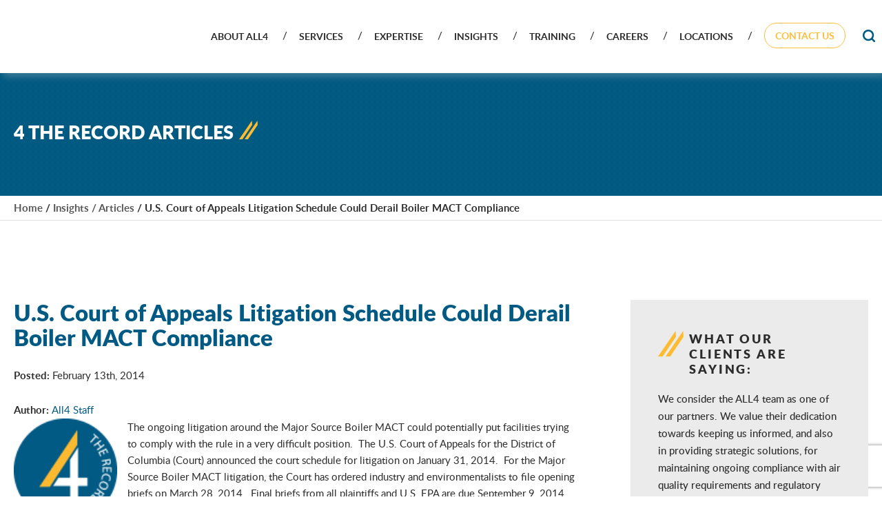

--- FILE ---
content_type: text/html; charset=UTF-8
request_url: https://www.all4inc.com/4-the-record-articles/u-s-court-of-appeals-litigation-schedule-could-derail-boiler-mact-compliance/
body_size: 31335
content:
<!DOCTYPE html>
<html class="no-js">
    <head>
        <meta charset="utf-8">
        <meta http-equiv="X-UA-Compatible" content="IE=edge">
        <meta name="viewport" content="width=device-width, initial-scale=1">

        <meta name='robots' content='index, follow, max-image-preview:large, max-snippet:-1, max-video-preview:-1' />

	<!-- This site is optimized with the Yoast SEO plugin v26.5 - https://yoast.com/wordpress/plugins/seo/ -->
	<title>U.S. Court of Appeals Litigation Schedule Could Derail Boiler MACT Compliance - ALL4</title>
<link crossorigin data-rocket-preload as="font" href="https://www.all4inc.com/content/themes/all4/assets/fonts/lato-bold-webfont.woff2" rel="preload">
<link crossorigin data-rocket-preload as="font" href="https://www.all4inc.com/content/themes/all4/assets/icons/icomoon.ttf?n4lhkb" rel="preload">
<style id="rocket-critical-css">ul{box-sizing:border-box}:root{--wp--preset--font-size--normal:16px;--wp--preset--font-size--huge:42px}.pojo-skip-link{position:absolute;top:-1000em}#pojo-a11y-toolbar *{box-sizing:border-box}img,legend{border:0}legend{padding:0}html{font-family:sans-serif;-ms-text-size-adjust:100%;-webkit-text-size-adjust:100%}body{margin:0}aside,header,main,nav,section{display:block}a{background-color:transparent}b,strong{font-weight:700}h1{font-size:2em;margin:.67em 0}svg:not(:root){overflow:hidden}textarea{overflow:auto}button,input,textarea{color:inherit;font:inherit;margin:0}button{overflow:visible}button{text-transform:none}button,input[type=submit]{-webkit-appearance:button}button::-moz-focus-inner,input::-moz-focus-inner{border:0;padding:0}input{line-height:normal}input[type=checkbox]{box-sizing:border-box;padding:0}input[type=search]{-webkit-appearance:textfield;-moz-box-sizing:content-box;-webkit-box-sizing:content-box;box-sizing:content-box}input[type=search]::-webkit-search-cancel-button,input[type=search]::-webkit-search-decoration{-webkit-appearance:none}fieldset{border:1px solid silver;margin:0 2px;padding:.35em .625em .75em}html{-moz-osx-font-smoothing:grayscale;-webkit-font-smoothing:antialiased}*{box-sizing:border-box}@font-face{font-family:'lato';src:url(https://www.all4inc.com/content/themes/all4/assets/fonts/lato-bold-webfont.woff2) format('woff2'),url(https://www.all4inc.com/content/themes/all4/assets/fonts/lato-bold-webfont.woff) format('woff');font-weight:700;font-style:normal;font-display:swap}@font-face{font-family:'lato';src:url(https://www.all4inc.com/content/themes/all4/assets/fonts/lato-light-webfont.woff2) format('woff2'),url(https://www.all4inc.com/content/themes/all4/assets/fonts/lato-light-webfont.woff) format('woff');font-weight:400;font-style:normal;font-display:swap}@font-face{font-family:'lato';src:url(https://www.all4inc.com/content/themes/all4/assets/fonts/lato-medium-webfont.woff2) format('woff2'),url(https://www.all4inc.com/content/themes/all4/assets/fonts/lato-medium-webfont.woff) format('woff');font-weight:500;font-style:normal;font-display:swap}@font-face{font-family:'lato';src:url(https://www.all4inc.com/content/themes/all4/assets/fonts/lato-regular-webfont.woff2) format('woff2'),url(https://www.all4inc.com/content/themes/all4/assets/fonts/lato-regular-webfont.woff) format('woff');font-weight:400;font-style:normal;font-display:swap}@font-face{font-family:'lato';src:url(https://www.all4inc.com/content/themes/all4/assets/fonts/lato-black-webfont.woff2) format('woff2'),url(https://www.all4inc.com/content/themes/all4/assets/fonts/lato-black-webfont.woff) format('woff');font-weight:800;font-style:normal;font-display:swap}@font-face{font-family:'lato';src:url(https://www.all4inc.com/content/themes/all4/assets/fonts/lato-lightitalic-webfont.woff2) format('woff2'),url(https://www.all4inc.com/content/themes/all4/assets/fonts/lato-lightitalic-webfont.woff) format('woff');font-weight:400;font-style:italic;font-display:swap}body{color:#2c2c2c;font-family:'lato';font-weight:400;font-size:15px;line-height:1.667em;overflow-x:hidden}h1,.h1,h3,p,ul,li{padding:0;margin:0}h1,.h1,h3{font-family:'lato';text-transform:uppercase;margin-bottom:28px}h1,.h1{font-weight:800}h3{font-weight:700}.h2{font-size:28px;line-height:1.107em}h3{font-size:25px}.text-content .h2{font-size:28px;color:#005a84;margin:0 0 25px;text-transform:none}a{color:#005a84;display:inline-block;margin:0;text-decoration:none}p{font-weight:400;font-size:15px;line-height:1.6em}@media (min-width:768px){h3{font-size:28px}}@media (min-width:1025px){.text-content .h2{font-size:33px}h3.left-pattern{position:relative;padding-left:45px}h3.left-pattern:after{position:absolute;width:37px;height:37px;background:url(https://www.all4inc.com/content/themes/all4/assets/img/pattern-h3.png);content:'';display:block;top:0;left:0}}.container{margin-right:auto;margin-left:auto;padding-left:20px;padding-right:20px}.container{max-width:1367px}header,main,section{display:block;width:100%}.page-content{padding:40px 0;position:relative}.section--white{background-color:#fff}@media (min-width:1025px){.page-content{padding:115px 0}}.row{margin-left:-10px;margin-right:-10px}[class*='col-']{position:relative;min-height:1px;padding-left:10px;padding-right:10px}[class*='col-xxs-']{float:left}.col-xxs-6{width:50%}@media (min-width:768px){[class*='col-sm-']{float:left}.col-sm-8{width:66.66666667%}.col-sm-4{width:33.33333333%}}@media (min-width:1025px){[class*='col-md-']{float:left}.col-md-2{width:16.66666667%}}.container:before,.container:after,.row:before,.row:after{content:' ';display:table}.container:after,.row:after{clear:both}@font-face{font-display:swap;font-family:'icomoon';src:url(https://www.all4inc.com/content/themes/all4/assets/icons/icomoon.eot?n4lhkb);src:url(https://www.all4inc.com/content/themes/all4/assets/css/fonts/icomoon.eot?n4lhkb#iefix) format('embedded-opentype'),url(https://www.all4inc.com/content/themes/all4/assets/icons/icomoon.ttf?n4lhkb) format('truetype'),url(https://www.all4inc.com/content/themes/all4/assets/icons/icomoon.woff?n4lhkb) format('woff'),url(https://www.all4inc.com/content/themes/all4/assets/icons/icomoon.svg?n4lhkb#icomoon) format('svg');font-weight:normal;font-style:normal}[class^='icon-']:before,[class*=' icon-']:before,[class^='icon-']:after,[class*=' icon-']:after{font-family:'icomoon'!important;speak:none;font-style:normal;font-weight:normal;font-variant:normal;text-transform:none;line-height:1;vertical-align:middle;-webkit-font-smoothing:antialiased;-moz-osx-font-smoothing:grayscale}.search-btn:before{content:'';width:18px;height:18px;display:block;background:url(https://www.all4inc.com/content/themes/all4/assets/img/desktop-search.png)}.header-mobile-menu,.header-mobile-search{margin:12px 0 0 16px}.header-mobile-search:before{content:'';width:34px;height:41px;display:block;background:url(https://www.all4inc.com/content/themes/all4/assets/img/mobile-search-icon.jpg)}.header-mobile-menu:before{content:'';width:28px;height:41px;display:block;background:url(https://www.all4inc.com/content/themes/all4/assets/img/mobile-menu-icon.jpg)}textarea{width:100%}input:not([type='radio']):not([type='checkbox']),button,textarea{-webkit-appearance:none}[type='email'],[type='search']{width:100%;border:1px solid #fff;font-size:15px;text-align:left;padding:7px 13px;color:#fff;font-weight:300;font-style:italic;border:#b2b2b2 solid 1px}.footer-email-suscription input[type='email']{background-color:#357b9c;border:0}[type='submit']{color:#fff;border:1px solid #fff;font-weight:500;text-align:center;letter-spacing:2px;text-transform:uppercase;font-size:15px;margin:0 auto;padding:12px 50px 12px 30px;background:url(https://www.all4inc.com/content/themes/all4/assets/img/arrow-btn.jpg) no-repeat right #fdbb30}button::-moz-focus-inner,[type='submit']::-moz-focus-inner{border:none;padding:0}.screen-reader-response{display:none}.wpcf7-response-output{margin-top:30px}.breadcrumbs{border-bottom:#e1e1e1 solid 1px;padding:5px 0;width:100%;font-weight:600;display:none;position:relative;z-index:10000}.breadcrumbs a{color:#555555}@media (min-width:1025px){.breadcrumbs{display:block}}.page-header{left:0;top:0;width:100%;height:94px;z-index:999}.mobile-header-top a{width:50%;float:left;background-color:#003a55;text-align:center;color:#fff;font-weight:700;letter-spacing:1px;text-transform:uppercase;font-size:12px}.mobile-header-top a:after{content:'\e905';font-family:'icomoon';font-size:10px;display:inline-block;margin-left:5px}.mobile-header-top a:first-child{border-right:#3d677b solid 1px}.search-btn{float:right}.logo{float:left;position:relative}.logo:before{background-color:#005a84;position:absolute;left:-20px;content:'';height:100%;width:50px}.logo img{width:130px;float:left;z-index:9;position:relative;left:-41px;height:auto}@media (min-width:767px){.page-header{height:130px}.mobile-header-top a{height:35px;font-size:14px;padding:7px 0}.logo img{width:180px}.logo:before{width:70px}.header-mobile-menu,.header-mobile-search{margin:25px 0 0 20px}}@media (min-width:1025px){.page-header{height:106px;position:fixed}.page-header .logo img{z-index:1;width:auto;left:0}.logo:before{display:none}.search-btn{margin-top:43px}}.nav-primary{display:none;position:absolute;left:0;width:100%;top:94px!important;z-index:9;background-color:rgb(37,37,37)}.nav-primary ul{padding:0;margin:0}.nav-primary li{position:relative;width:100%}.nav-primary a{display:block;color:#fff;padding:8px 10px;border-bottom:#ccc solid 1px;font-size:15px;font-weight:600;text-transform:uppercase}.sub-menu-toggle{position:absolute;right:0;top:0;width:41px;height:41px;background:#666;display:block;padding:6px 0 0;text-align:center}.sub-menu-toggle:before{color:#fff;font-size:26px}.icon-arrow-down{-webkit-transform:rotate(90deg);transform:rotate(90deg)}.icon-arrow-down:before{content:'\e905'}@media (min-width:767px){.nav-primary{top:130px}}@media (min-width:1025px){.nav-primary{display:block;float:right;position:relative;margin-top:40px;padding-right:25px;top:0!important;left:auto;width:auto;background-color:transparent}.nav-primary ul{text-transform:uppercase;font-size:15px;font-weight:500}.nav-primary ul li{position:relative;padding:0 30px 0 0;width:auto;float:left;list-style:none}.nav-primary ul li:after{content:'/';display:inline-block;font-size:15px;position:absolute;right:10px;top:-1px}.nav-primary ul li:last-child{padding-right:0}.nav-primary ul li:last-child:after{content:'';display:none}.nav-primary a{font-size:13px}.nav-primary ul a{color:#2c2c2c;border:0;padding:0;padding:0 0 35px}.nav-primary .contact-btn a{border:#fcbd3a solid 1px;color:#fcbd3a;padding:5px 15px;position:relative;top:-7px}main{padding-top:100px}.nav-primary ul li>ul.sub-menu>li>ul{left:100%;right:0;top:0;display:none!important}}@media (min-width:1200px){.nav-primary ul li{padding:0 45px 0 0;display:inline-block}.nav-primary ul li:after{right:17px}.nav-primary a{font-size:14px}}.sub-menu{display:none}.nav-primary .sub-menu a{padding-left:25px;background-color:#fff;color:#838383;border-bottom:#dadada solid 1px}.sub-menu a:before{width:15px;height:15px;background:url(https://www.all4inc.com/content/themes/all4/assets/img/pattern-h3.png);content:'';display:block;float:left;position:relative;background-size:cover;margin-left:-18px;margin-top:3px}@media (min-width:1025px){.nav-primary .sub-menu{position:absolute;top:100%;left:-10px;width:300px;z-index:999;border:#dcdcdc solid 1px;border-top:#fdbb30 solid 3px}.nav-primary .sub-menu li{width:100%;margin:0!important;padding:0!important}.nav-primary .sub-menu li:after{display:none}.nav-primary .sub-menu li a{padding:5px 20px;width:100%;border-bottom:#5b5b5b solid 1px;color:#838383;font-size:15px;font-weight:bold;text-transform:capitalize}.nav-primary .sub-menu li:last-child a{border:0}}.masthead-inner{background:url(https://www.all4inc.com/content/themes/all4/assets/img/blue-bg.jpg) repeat left top #005882;padding:60px 0}.masthead-inner .h1{color:#fff;margin:0;font-size:27px}.masthead-inner .h1:after{content:url(https://www.all4inc.com/content/themes/all4/assets/img/pattern-masthead-title.png);margin-left:8px}@media (min-width:1025px){.masthead-inner{padding:75px 0}}.sidebar-testimonial,.page-sidebar>div{background:url(https://www.all4inc.com/content/themes/all4/assets/img/icon-quote.png) 208px center no-repeat #ebebeb;border-bottom:#d5d5d5 solid 5px;font-weight:500;padding:45px 40px 25px;margin-bottom:25px}.page-sidebar>div{background-image:none}.sidebar-testimonial h3{font-size:18px;line-height:22px;margin-bottom:20px;font-weight:800;letter-spacing:0.16em}.sidebar-testimonial b{margin-top:10px;display:block}.sidebar-testimonial a{border-bottom:1px solid #a7b3bf;color:#005a84;display:inline-block;text-transform:uppercase;font-size:15px;margin-top:45px;font-weight:500;position:relative}.sidebar-testimonial a:after{content:'\e901';font-family:'icomoon';position:absolute;margin-left:13px;font-size:18px;font-weight:700}@media (max-width:768px){.sidebar-testimonial,.page-sidebar>div{margin-top:40px!important}}@media (min-width:1025px){.sidebar-testimonial{margin-left:25px}}@media (min-width:1200px){.sidebar-testimonial{margin-left:55px;padding-right:65px}}.section--footer-links .footer-form-container{max-width:290px;width:100%;margin:0 auto;font-size:15px;letter-spacing:1px;margin-top:25px;text-align:center}.footer-email-suscription{display:none}.section--footer-links .footer-form-container span{margin-top:10px;display:block;margin-bottom:10px}@media (max-width:768px){.section--footer-links .footer-form-container{margin-left:0;margin-right:0;margin-top:30px}}button::-moz-focus-inner{padding:0;border:0}#CybotCookiebotDialog .CybotCookiebotDialogBodyLevelButtonSlider{background-color:#ebebeb!important}#CybotCookiebotDialog input:checked+.CybotCookiebotDialogBodyLevelButtonSlider{background-color:#005a84!important}#CybotCookiebotDialog .CybotCookiebotDialogBodyLevelButtonSliderWrapperDisabled .CybotCookiebotDialogBodyLevelButtonSlider{background-color:#d5d5d5!important}#CybotCookiebotDialog .CybotCookiebotDialogBodyLevelButtonSliderWrapperDisabled input:checked+.CybotCookiebotDialogBodyLevelButtonSlider{background-color:#d5d5d5!important}@-ms-viewport{width:device-width}@media (max-width:1024px){.hidden-sm-down{display:none!important}}@media (min-width:1025px){.hidden-md-up{display:none!important}}.pull-right{float:right!important}.page-header .container{position:relative}.site-search{width:100%;text-align:center;position:absolute;margin:auto;top:54px;right:0;bottom:0;left:0;opacity:1;z-index:4;-webkit-transform:translateY(40px);transform:translateY(40px)}.site-search form{display:none;position:relative;z-index:100}.site-search input[type='search']{background:#fff;font-size:30px;padding:10px 12px;color:#000;border:1px solid #005a84;text-align:center}.search-field{font-size:20px;padding:20px;font-weight:300;margin:0}.site-search .search-submit{position:absolute;right:0px;top:33%;color:black;background:none;border:0;padding:0;width:42px}.site-search .search-submit .icon-search{display:block;font-size:35px;background:url(https://www.all4inc.com/content/themes/all4/assets/img/desktop-search.png);width:25px;height:25px;background-size:cover}.site-search .search-submit{background:none;border:none;outline:none}@media (min-width:767px){.site-search{top:90px}}@media (min-width:1025px){.site-search{top:76px}}footer .footer-email-suscription ::-webkit-input-placeholder{color:white;opacity:1}footer .footer-email-suscription ::-moz-placeholder{color:white;opacity:1}footer .footer-email-suscription :-ms-input-placeholder{color:white;opacity:1}footer .footer-email-suscription ::-ms-input-placeholder{color:white;opacity:1}footer .footer-email-suscription :-ms-input-placeholder{color:white}footer .footer-email-suscription ::-ms-input-placeholder{color:white}.mobile-header-top{position:relative;z-index:999}.sidebar{z-index:10000;float:left}.page-header{z-index:100000;box-shadow:5px 5px 10px 0px rgba(204,204,204,0.3)}.blog-content-wrapper .wp-post-image{float:left;margin-right:15px}.wpcf7 .screen-reader-response{position:absolute;overflow:hidden;clip:rect(1px,1px,1px,1px);clip-path:inset(50%);height:1px;width:1px;margin:-1px;padding:0;border:0;word-wrap:normal!important}.wpcf7 form .wpcf7-response-output{margin:2em 0.5em 1em;padding:0.2em 1em;border:2px solid #00a0d2}.wpcf7 form.init .wpcf7-response-output{display:none}.wpcf7-form-control-wrap{position:relative}.wpcf7 input[type="email"]{direction:ltr}</style><link rel="preload" data-rocket-preload as="image" href="https://www.all4inc.com/content/themes/all4/assets/img/blue-bg.jpg" fetchpriority="high">
	<link rel="canonical" href="https://www.all4inc.com/4-the-record-articles/u-s-court-of-appeals-litigation-schedule-could-derail-boiler-mact-compliance/" />
	<meta property="og:locale" content="en_US" />
	<meta property="og:type" content="article" />
	<meta property="og:title" content="U.S. Court of Appeals Litigation Schedule Could Derail Boiler MACT Compliance - ALL4" />
	<meta property="og:description" content="The ongoing litigation around the Major Source Boiler MACT could potentially put facilities trying to comply with the rule in a very difficult position..." />
	<meta property="og:url" content="https://www.all4inc.com/4-the-record-articles/u-s-court-of-appeals-litigation-schedule-could-derail-boiler-mact-compliance/" />
	<meta property="og:site_name" content="ALL4" />
	<meta property="article:publisher" content="https://www.facebook.com/all4inc/" />
	<meta property="article:published_time" content="2014-02-13T00:00:00+00:00" />
	<meta property="article:modified_time" content="2018-09-26T18:53:19+00:00" />
	<meta property="og:image" content="https://www.all4inc.com/content/uploads/2018/09/logo.png" />
	<meta property="og:image:width" content="202" />
	<meta property="og:image:height" content="116" />
	<meta property="og:image:type" content="image/png" />
	<meta name="author" content="Chuck Doyno" />
	<meta name="twitter:card" content="summary_large_image" />
	<meta name="twitter:creator" content="@ALL4INC" />
	<meta name="twitter:site" content="@ALL4INC" />
	<meta name="twitter:label1" content="Written by" />
	<meta name="twitter:data1" content="Chuck Doyno" />
	<meta name="twitter:label2" content="Est. reading time" />
	<meta name="twitter:data2" content="2 minutes" />
	<script type="application/ld+json" class="yoast-schema-graph">{"@context":"https://schema.org","@graph":[{"@type":"Article","@id":"https://www.all4inc.com/4-the-record-articles/u-s-court-of-appeals-litigation-schedule-could-derail-boiler-mact-compliance/#article","isPartOf":{"@id":"https://www.all4inc.com/4-the-record-articles/u-s-court-of-appeals-litigation-schedule-could-derail-boiler-mact-compliance/"},"author":{"name":"Chuck Doyno","@id":"https://www.all4inc.com/#/schema/person/a9200223ecb5b1dbdcdffbeadb7d252f"},"headline":"U.S. Court of Appeals Litigation Schedule Could Derail Boiler MACT Compliance","datePublished":"2014-02-13T00:00:00+00:00","dateModified":"2018-09-26T18:53:19+00:00","mainEntityOfPage":{"@id":"https://www.all4inc.com/4-the-record-articles/u-s-court-of-appeals-litigation-schedule-could-derail-boiler-mact-compliance/"},"wordCount":438,"publisher":{"@id":"https://www.all4inc.com/#organization"},"articleSection":["Air Quality Compliance"],"inLanguage":"en-US"},{"@type":"WebPage","@id":"https://www.all4inc.com/4-the-record-articles/u-s-court-of-appeals-litigation-schedule-could-derail-boiler-mact-compliance/","url":"https://www.all4inc.com/4-the-record-articles/u-s-court-of-appeals-litigation-schedule-could-derail-boiler-mact-compliance/","name":"U.S. Court of Appeals Litigation Schedule Could Derail Boiler MACT Compliance - ALL4","isPartOf":{"@id":"https://www.all4inc.com/#website"},"datePublished":"2014-02-13T00:00:00+00:00","dateModified":"2018-09-26T18:53:19+00:00","breadcrumb":{"@id":"https://www.all4inc.com/4-the-record-articles/u-s-court-of-appeals-litigation-schedule-could-derail-boiler-mact-compliance/#breadcrumb"},"inLanguage":"en-US","potentialAction":[{"@type":"ReadAction","target":["https://www.all4inc.com/4-the-record-articles/u-s-court-of-appeals-litigation-schedule-could-derail-boiler-mact-compliance/"]}]},{"@type":"BreadcrumbList","@id":"https://www.all4inc.com/4-the-record-articles/u-s-court-of-appeals-litigation-schedule-could-derail-boiler-mact-compliance/#breadcrumb","itemListElement":[{"@type":"ListItem","position":1,"name":"Home","item":"https://www.all4inc.com/"},{"@type":"ListItem","position":2,"name":"Insights / Articles","item":"https://www.all4inc.com/4-the-record-articles/"},{"@type":"ListItem","position":3,"name":"U.S. Court of Appeals Litigation Schedule Could Derail Boiler MACT Compliance"}]},{"@type":"WebSite","@id":"https://www.all4inc.com/#website","url":"https://www.all4inc.com/","name":"ALL4","description":"ALL4 Environmental Consulting","publisher":{"@id":"https://www.all4inc.com/#organization"},"potentialAction":[{"@type":"SearchAction","target":{"@type":"EntryPoint","urlTemplate":"https://www.all4inc.com/?s={search_term_string}"},"query-input":{"@type":"PropertyValueSpecification","valueRequired":true,"valueName":"search_term_string"}}],"inLanguage":"en-US"},{"@type":"Organization","@id":"https://www.all4inc.com/#organization","name":"ALL4","url":"https://www.all4inc.com/","logo":{"@type":"ImageObject","inLanguage":"en-US","@id":"https://www.all4inc.com/#/schema/logo/image/","url":"https://www.all4inc.com/content/uploads/2018/09/logo.png","contentUrl":"https://www.all4inc.com/content/uploads/2018/09/logo.png","width":202,"height":116,"caption":"ALL4"},"image":{"@id":"https://www.all4inc.com/#/schema/logo/image/"},"sameAs":["https://www.facebook.com/all4inc/","https://x.com/ALL4INC","https://www.instagram.com/all4inc/","https://www.linkedin.com/company/all4-inc-/","https://www.youtube.com/user/ALL4INCENV"]},{"@type":"Person","@id":"https://www.all4inc.com/#/schema/person/a9200223ecb5b1dbdcdffbeadb7d252f","name":"Chuck Doyno","image":{"@type":"ImageObject","inLanguage":"en-US","@id":"https://www.all4inc.com/#/schema/person/image/","url":"https://secure.gravatar.com/avatar/4f6dd6d147075026de538c9d1598c9d4b47681bcf5e11076a2bb0e6e048a7692?s=96&d=mm&r=g","contentUrl":"https://secure.gravatar.com/avatar/4f6dd6d147075026de538c9d1598c9d4b47681bcf5e11076a2bb0e6e048a7692?s=96&d=mm&r=g","caption":"Chuck Doyno"},"url":"https://www.all4inc.com/4-the-record-articles/author/cdoyno/"}]}</script>
	<!-- / Yoast SEO plugin. -->



<link rel="alternate" title="oEmbed (JSON)" type="application/json+oembed" href="https://www.all4inc.com/wp-json/oembed/1.0/embed?url=https%3A%2F%2Fwww.all4inc.com%2F4-the-record-articles%2Fu-s-court-of-appeals-litigation-schedule-could-derail-boiler-mact-compliance%2F" />
<link rel="alternate" title="oEmbed (XML)" type="text/xml+oembed" href="https://www.all4inc.com/wp-json/oembed/1.0/embed?url=https%3A%2F%2Fwww.all4inc.com%2F4-the-record-articles%2Fu-s-court-of-appeals-litigation-schedule-could-derail-boiler-mact-compliance%2F&#038;format=xml" />
<style id='wp-img-auto-sizes-contain-inline-css' type='text/css'>
img:is([sizes=auto i],[sizes^="auto," i]){contain-intrinsic-size:3000px 1500px}
/*# sourceURL=wp-img-auto-sizes-contain-inline-css */
</style>
<style id='wp-emoji-styles-inline-css' type='text/css'>

	img.wp-smiley, img.emoji {
		display: inline !important;
		border: none !important;
		box-shadow: none !important;
		height: 1em !important;
		width: 1em !important;
		margin: 0 0.07em !important;
		vertical-align: -0.1em !important;
		background: none !important;
		padding: 0 !important;
	}
/*# sourceURL=wp-emoji-styles-inline-css */
</style>
<link rel='preload'  href='https://www.all4inc.com/wp-includes/css/dist/block-library/style.min.css?ver=82ca588478539771051d2fada1a3ce11' data-rocket-async="style" as="style" onload="this.onload=null;this.rel='stylesheet'" onerror="this.removeAttribute('data-rocket-async')"  type='text/css' media='all' />
<style id='classic-theme-styles-inline-css' type='text/css'>
/*! This file is auto-generated */
.wp-block-button__link{color:#fff;background-color:#32373c;border-radius:9999px;box-shadow:none;text-decoration:none;padding:calc(.667em + 2px) calc(1.333em + 2px);font-size:1.125em}.wp-block-file__button{background:#32373c;color:#fff;text-decoration:none}
/*# sourceURL=/wp-includes/css/classic-themes.min.css */
</style>
<link rel='preload'  href='https://www.all4inc.com/content/plugins/cognito-forms/dist/style-main.css?ver=5dc3f98faa5b73467a11' data-rocket-async="style" as="style" onload="this.onload=null;this.rel='stylesheet'" onerror="this.removeAttribute('data-rocket-async')"  type='text/css' media='all' />
<link rel='preload'  href='https://www.all4inc.com/wp-includes/css/dist/components/style.min.css?ver=82ca588478539771051d2fada1a3ce11' data-rocket-async="style" as="style" onload="this.onload=null;this.rel='stylesheet'" onerror="this.removeAttribute('data-rocket-async')"  type='text/css' media='all' />
<link rel='preload'  href='https://www.all4inc.com/wp-includes/css/dist/preferences/style.min.css?ver=82ca588478539771051d2fada1a3ce11' data-rocket-async="style" as="style" onload="this.onload=null;this.rel='stylesheet'" onerror="this.removeAttribute('data-rocket-async')"  type='text/css' media='all' />
<link rel='preload'  href='https://www.all4inc.com/wp-includes/css/dist/block-editor/style.min.css?ver=82ca588478539771051d2fada1a3ce11' data-rocket-async="style" as="style" onload="this.onload=null;this.rel='stylesheet'" onerror="this.removeAttribute('data-rocket-async')"  type='text/css' media='all' />
<link data-minify="1" rel='preload'  href='https://www.all4inc.com/content/cache/min/1/content/plugins/popup-maker/dist/packages/block-library-style.css?ver=1768821788' data-rocket-async="style" as="style" onload="this.onload=null;this.rel='stylesheet'" onerror="this.removeAttribute('data-rocket-async')"  type='text/css' media='all' />
<style id='global-styles-inline-css' type='text/css'>
:root{--wp--preset--aspect-ratio--square: 1;--wp--preset--aspect-ratio--4-3: 4/3;--wp--preset--aspect-ratio--3-4: 3/4;--wp--preset--aspect-ratio--3-2: 3/2;--wp--preset--aspect-ratio--2-3: 2/3;--wp--preset--aspect-ratio--16-9: 16/9;--wp--preset--aspect-ratio--9-16: 9/16;--wp--preset--color--black: #000000;--wp--preset--color--cyan-bluish-gray: #abb8c3;--wp--preset--color--white: #ffffff;--wp--preset--color--pale-pink: #f78da7;--wp--preset--color--vivid-red: #cf2e2e;--wp--preset--color--luminous-vivid-orange: #ff6900;--wp--preset--color--luminous-vivid-amber: #fcb900;--wp--preset--color--light-green-cyan: #7bdcb5;--wp--preset--color--vivid-green-cyan: #00d084;--wp--preset--color--pale-cyan-blue: #8ed1fc;--wp--preset--color--vivid-cyan-blue: #0693e3;--wp--preset--color--vivid-purple: #9b51e0;--wp--preset--gradient--vivid-cyan-blue-to-vivid-purple: linear-gradient(135deg,rgb(6,147,227) 0%,rgb(155,81,224) 100%);--wp--preset--gradient--light-green-cyan-to-vivid-green-cyan: linear-gradient(135deg,rgb(122,220,180) 0%,rgb(0,208,130) 100%);--wp--preset--gradient--luminous-vivid-amber-to-luminous-vivid-orange: linear-gradient(135deg,rgb(252,185,0) 0%,rgb(255,105,0) 100%);--wp--preset--gradient--luminous-vivid-orange-to-vivid-red: linear-gradient(135deg,rgb(255,105,0) 0%,rgb(207,46,46) 100%);--wp--preset--gradient--very-light-gray-to-cyan-bluish-gray: linear-gradient(135deg,rgb(238,238,238) 0%,rgb(169,184,195) 100%);--wp--preset--gradient--cool-to-warm-spectrum: linear-gradient(135deg,rgb(74,234,220) 0%,rgb(151,120,209) 20%,rgb(207,42,186) 40%,rgb(238,44,130) 60%,rgb(251,105,98) 80%,rgb(254,248,76) 100%);--wp--preset--gradient--blush-light-purple: linear-gradient(135deg,rgb(255,206,236) 0%,rgb(152,150,240) 100%);--wp--preset--gradient--blush-bordeaux: linear-gradient(135deg,rgb(254,205,165) 0%,rgb(254,45,45) 50%,rgb(107,0,62) 100%);--wp--preset--gradient--luminous-dusk: linear-gradient(135deg,rgb(255,203,112) 0%,rgb(199,81,192) 50%,rgb(65,88,208) 100%);--wp--preset--gradient--pale-ocean: linear-gradient(135deg,rgb(255,245,203) 0%,rgb(182,227,212) 50%,rgb(51,167,181) 100%);--wp--preset--gradient--electric-grass: linear-gradient(135deg,rgb(202,248,128) 0%,rgb(113,206,126) 100%);--wp--preset--gradient--midnight: linear-gradient(135deg,rgb(2,3,129) 0%,rgb(40,116,252) 100%);--wp--preset--font-size--small: 13px;--wp--preset--font-size--medium: 20px;--wp--preset--font-size--large: 36px;--wp--preset--font-size--x-large: 42px;--wp--preset--spacing--20: 0.44rem;--wp--preset--spacing--30: 0.67rem;--wp--preset--spacing--40: 1rem;--wp--preset--spacing--50: 1.5rem;--wp--preset--spacing--60: 2.25rem;--wp--preset--spacing--70: 3.38rem;--wp--preset--spacing--80: 5.06rem;--wp--preset--shadow--natural: 6px 6px 9px rgba(0, 0, 0, 0.2);--wp--preset--shadow--deep: 12px 12px 50px rgba(0, 0, 0, 0.4);--wp--preset--shadow--sharp: 6px 6px 0px rgba(0, 0, 0, 0.2);--wp--preset--shadow--outlined: 6px 6px 0px -3px rgb(255, 255, 255), 6px 6px rgb(0, 0, 0);--wp--preset--shadow--crisp: 6px 6px 0px rgb(0, 0, 0);}:where(.is-layout-flex){gap: 0.5em;}:where(.is-layout-grid){gap: 0.5em;}body .is-layout-flex{display: flex;}.is-layout-flex{flex-wrap: wrap;align-items: center;}.is-layout-flex > :is(*, div){margin: 0;}body .is-layout-grid{display: grid;}.is-layout-grid > :is(*, div){margin: 0;}:where(.wp-block-columns.is-layout-flex){gap: 2em;}:where(.wp-block-columns.is-layout-grid){gap: 2em;}:where(.wp-block-post-template.is-layout-flex){gap: 1.25em;}:where(.wp-block-post-template.is-layout-grid){gap: 1.25em;}.has-black-color{color: var(--wp--preset--color--black) !important;}.has-cyan-bluish-gray-color{color: var(--wp--preset--color--cyan-bluish-gray) !important;}.has-white-color{color: var(--wp--preset--color--white) !important;}.has-pale-pink-color{color: var(--wp--preset--color--pale-pink) !important;}.has-vivid-red-color{color: var(--wp--preset--color--vivid-red) !important;}.has-luminous-vivid-orange-color{color: var(--wp--preset--color--luminous-vivid-orange) !important;}.has-luminous-vivid-amber-color{color: var(--wp--preset--color--luminous-vivid-amber) !important;}.has-light-green-cyan-color{color: var(--wp--preset--color--light-green-cyan) !important;}.has-vivid-green-cyan-color{color: var(--wp--preset--color--vivid-green-cyan) !important;}.has-pale-cyan-blue-color{color: var(--wp--preset--color--pale-cyan-blue) !important;}.has-vivid-cyan-blue-color{color: var(--wp--preset--color--vivid-cyan-blue) !important;}.has-vivid-purple-color{color: var(--wp--preset--color--vivid-purple) !important;}.has-black-background-color{background-color: var(--wp--preset--color--black) !important;}.has-cyan-bluish-gray-background-color{background-color: var(--wp--preset--color--cyan-bluish-gray) !important;}.has-white-background-color{background-color: var(--wp--preset--color--white) !important;}.has-pale-pink-background-color{background-color: var(--wp--preset--color--pale-pink) !important;}.has-vivid-red-background-color{background-color: var(--wp--preset--color--vivid-red) !important;}.has-luminous-vivid-orange-background-color{background-color: var(--wp--preset--color--luminous-vivid-orange) !important;}.has-luminous-vivid-amber-background-color{background-color: var(--wp--preset--color--luminous-vivid-amber) !important;}.has-light-green-cyan-background-color{background-color: var(--wp--preset--color--light-green-cyan) !important;}.has-vivid-green-cyan-background-color{background-color: var(--wp--preset--color--vivid-green-cyan) !important;}.has-pale-cyan-blue-background-color{background-color: var(--wp--preset--color--pale-cyan-blue) !important;}.has-vivid-cyan-blue-background-color{background-color: var(--wp--preset--color--vivid-cyan-blue) !important;}.has-vivid-purple-background-color{background-color: var(--wp--preset--color--vivid-purple) !important;}.has-black-border-color{border-color: var(--wp--preset--color--black) !important;}.has-cyan-bluish-gray-border-color{border-color: var(--wp--preset--color--cyan-bluish-gray) !important;}.has-white-border-color{border-color: var(--wp--preset--color--white) !important;}.has-pale-pink-border-color{border-color: var(--wp--preset--color--pale-pink) !important;}.has-vivid-red-border-color{border-color: var(--wp--preset--color--vivid-red) !important;}.has-luminous-vivid-orange-border-color{border-color: var(--wp--preset--color--luminous-vivid-orange) !important;}.has-luminous-vivid-amber-border-color{border-color: var(--wp--preset--color--luminous-vivid-amber) !important;}.has-light-green-cyan-border-color{border-color: var(--wp--preset--color--light-green-cyan) !important;}.has-vivid-green-cyan-border-color{border-color: var(--wp--preset--color--vivid-green-cyan) !important;}.has-pale-cyan-blue-border-color{border-color: var(--wp--preset--color--pale-cyan-blue) !important;}.has-vivid-cyan-blue-border-color{border-color: var(--wp--preset--color--vivid-cyan-blue) !important;}.has-vivid-purple-border-color{border-color: var(--wp--preset--color--vivid-purple) !important;}.has-vivid-cyan-blue-to-vivid-purple-gradient-background{background: var(--wp--preset--gradient--vivid-cyan-blue-to-vivid-purple) !important;}.has-light-green-cyan-to-vivid-green-cyan-gradient-background{background: var(--wp--preset--gradient--light-green-cyan-to-vivid-green-cyan) !important;}.has-luminous-vivid-amber-to-luminous-vivid-orange-gradient-background{background: var(--wp--preset--gradient--luminous-vivid-amber-to-luminous-vivid-orange) !important;}.has-luminous-vivid-orange-to-vivid-red-gradient-background{background: var(--wp--preset--gradient--luminous-vivid-orange-to-vivid-red) !important;}.has-very-light-gray-to-cyan-bluish-gray-gradient-background{background: var(--wp--preset--gradient--very-light-gray-to-cyan-bluish-gray) !important;}.has-cool-to-warm-spectrum-gradient-background{background: var(--wp--preset--gradient--cool-to-warm-spectrum) !important;}.has-blush-light-purple-gradient-background{background: var(--wp--preset--gradient--blush-light-purple) !important;}.has-blush-bordeaux-gradient-background{background: var(--wp--preset--gradient--blush-bordeaux) !important;}.has-luminous-dusk-gradient-background{background: var(--wp--preset--gradient--luminous-dusk) !important;}.has-pale-ocean-gradient-background{background: var(--wp--preset--gradient--pale-ocean) !important;}.has-electric-grass-gradient-background{background: var(--wp--preset--gradient--electric-grass) !important;}.has-midnight-gradient-background{background: var(--wp--preset--gradient--midnight) !important;}.has-small-font-size{font-size: var(--wp--preset--font-size--small) !important;}.has-medium-font-size{font-size: var(--wp--preset--font-size--medium) !important;}.has-large-font-size{font-size: var(--wp--preset--font-size--large) !important;}.has-x-large-font-size{font-size: var(--wp--preset--font-size--x-large) !important;}
:where(.wp-block-post-template.is-layout-flex){gap: 1.25em;}:where(.wp-block-post-template.is-layout-grid){gap: 1.25em;}
:where(.wp-block-term-template.is-layout-flex){gap: 1.25em;}:where(.wp-block-term-template.is-layout-grid){gap: 1.25em;}
:where(.wp-block-columns.is-layout-flex){gap: 2em;}:where(.wp-block-columns.is-layout-grid){gap: 2em;}
:root :where(.wp-block-pullquote){font-size: 1.5em;line-height: 1.6;}
/*# sourceURL=global-styles-inline-css */
</style>
<link rel='preload'  href='https://www.all4inc.com/content/plugins/pojo-accessibility/modules/legacy/assets/css/style.min.css?ver=1.0.0' data-rocket-async="style" as="style" onload="this.onload=null;this.rel='stylesheet'" onerror="this.removeAttribute('data-rocket-async')"  type='text/css' media='all' />
<link data-minify="1" rel='preload'  href='https://www.all4inc.com/content/cache/min/1/content/plugins/wp-fullcalendar/includes/css/main.css?ver=1768821788' data-rocket-async="style" as="style" onload="this.onload=null;this.rel='stylesheet'" onerror="this.removeAttribute('data-rocket-async')"  type='text/css' media='all' />
<link rel='preload'  href='https://www.all4inc.com/content/plugins/wp-fullcalendar/includes/css/jquery-ui/ui-lightness/jquery-ui.min.css?ver=1.6' data-rocket-async="style" as="style" onload="this.onload=null;this.rel='stylesheet'" onerror="this.removeAttribute('data-rocket-async')"  type='text/css' media='all' />
<link data-minify="1" rel='preload'  href='https://www.all4inc.com/content/cache/min/1/content/plugins/wp-fullcalendar/includes/css/jquery-ui/ui-lightness/theme.css?ver=1768821788' data-rocket-async="style" as="style" onload="this.onload=null;this.rel='stylesheet'" onerror="this.removeAttribute('data-rocket-async')"  type='text/css' media='all' />
<link rel='preload'  href='https://www.all4inc.com/content/themes/all4/assets/css/normalize.min.css?ver=1759482461' data-rocket-async="style" as="style" onload="this.onload=null;this.rel='stylesheet'" onerror="this.removeAttribute('data-rocket-async')"  type='text/css' media='all' />
<link data-minify="1" rel='preload'  href='https://www.all4inc.com/content/cache/min/1/content/themes/all4/assets/css/main.css?ver=1768821788' data-rocket-async="style" as="style" onload="this.onload=null;this.rel='stylesheet'" onerror="this.removeAttribute('data-rocket-async')"  type='text/css' media='all' />
<link data-minify="1" rel='preload'  href='https://www.all4inc.com/content/cache/min/1/content/themes/all4/assets/css/fx-styles.css?ver=1768821788' data-rocket-async="style" as="style" onload="this.onload=null;this.rel='stylesheet'" onerror="this.removeAttribute('data-rocket-async')"  type='text/css' media='all' />
<link data-minify="1" rel='preload'  href='https://www.all4inc.com/content/cache/min/1/content/themes/all4/assets/css/FxTabsAccordion.css?ver=1768821788' data-rocket-async="style" as="style" onload="this.onload=null;this.rel='stylesheet'" onerror="this.removeAttribute('data-rocket-async')"  type='text/css' media='all' />
<link data-minify="1" rel='preload'  href='https://www.all4inc.com/content/cache/min/1/content/themes/all4/assets/css/FxAccordion.css?ver=1768821788' data-rocket-async="style" as="style" onload="this.onload=null;this.rel='stylesheet'" onerror="this.removeAttribute('data-rocket-async')"  type='text/css' media='all' />
<link data-minify="1" rel='preload'  href='https://www.all4inc.com/content/cache/min/1/content/plugins/wp-pagenavi/pagenavi-css.css?ver=1768821788' data-rocket-async="style" as="style" onload="this.onload=null;this.rel='stylesheet'" onerror="this.removeAttribute('data-rocket-async')"  type='text/css' media='all' />
<link rel='preload'  href='https://www.all4inc.com/content/plugins/searchwp/assets/css/frontend/search-forms.min.css?ver=4.5.6' data-rocket-async="style" as="style" onload="this.onload=null;this.rel='stylesheet'" onerror="this.removeAttribute('data-rocket-async')"  type='text/css' media='all' />
<!--n2css--><!--n2js--><script type="text/javascript" src="https://www.all4inc.com/wp-includes/js/jquery/jquery.min.js?ver=3.7.1" id="jquery-core-js"></script>
<script type="text/javascript" src="https://www.all4inc.com/wp-includes/js/jquery/jquery-migrate.min.js?ver=3.4.1" id="jquery-migrate-js"></script>
<script type="text/javascript" id="events-manager-js-extra">
/* <![CDATA[ */
var EM = {"ajaxurl":"https://www.all4inc.com/wp-admin/admin-ajax.php","locationajaxurl":"https://www.all4inc.com/wp-admin/admin-ajax.php?action=locations_search","firstDay":"1","locale":"en","dateFormat":"yy-mm-dd","ui_css":"https://www.all4inc.com/content/plugins/events-manager/includes/css/jquery-ui/build.min.css","show24hours":"0","is_ssl":"1","autocomplete_limit":"10","calendar":{"breakpoints":{"small":560,"medium":908,"large":false},"month_format":"M Y"},"phone":"","datepicker":{"format":"d/m/Y"},"search":{"breakpoints":{"small":650,"medium":850,"full":false}},"url":"https://www.all4inc.com/content/plugins/events-manager","assets":{"input.em-uploader":{"js":{"em-uploader":{"url":"https://www.all4inc.com/content/plugins/events-manager/includes/js/em-uploader.js?v=7.2.3","event":"em_uploader_ready"}}},".em-event-editor":{"js":{"event-editor":{"url":"https://www.all4inc.com/content/plugins/events-manager/includes/js/events-manager-event-editor.js?v=7.2.3","event":"em_event_editor_ready"}},"css":{"event-editor":"https://www.all4inc.com/content/plugins/events-manager/includes/css/events-manager-event-editor.min.css?v=7.2.3"}},".em-recurrence-sets, .em-timezone":{"js":{"luxon":{"url":"luxon/luxon.js?v=7.2.3","event":"em_luxon_ready"}}},".em-booking-form, #em-booking-form, .em-booking-recurring, .em-event-booking-form":{"js":{"em-bookings":{"url":"https://www.all4inc.com/content/plugins/events-manager/includes/js/bookingsform.js?v=7.2.3","event":"em_booking_form_js_loaded"}}},"#em-opt-archetypes":{"js":{"archetypes":"https://www.all4inc.com/content/plugins/events-manager/includes/js/admin-archetype-editor.js?v=7.2.3","archetypes_ms":"https://www.all4inc.com/content/plugins/events-manager/includes/js/admin-archetypes.js?v=7.2.3","qs":"qs/qs.js?v=7.2.3"}}},"cached":"1","bookingInProgress":"Please wait while the booking is being submitted.","tickets_save":"Save Ticket","bookingajaxurl":"https://www.all4inc.com/wp-admin/admin-ajax.php","bookings_export_save":"Export Bookings","bookings_settings_save":"Save Settings","booking_delete":"Are you sure you want to delete?","booking_offset":"30","bookings":{"submit_button":{"text":{"default":"Send your booking","free":"Send your booking","payment":"Send your booking","processing":"Processing ..."}},"update_listener":""},"bb_full":"Sold Out","bb_book":"Book Now","bb_booking":"Booking...","bb_booked":"Booking Submitted","bb_error":"Booking Error. Try again?","bb_cancel":"Cancel","bb_canceling":"Canceling...","bb_cancelled":"Cancelled","bb_cancel_error":"Cancellation Error. Try again?","txt_search":"Search","txt_searching":"Searching...","txt_loading":"Loading..."};
//# sourceURL=events-manager-js-extra
/* ]]> */
</script>
<script data-minify="1" type="text/javascript" src="https://www.all4inc.com/content/cache/min/1/content/plugins/events-manager/includes/js/events-manager.js?ver=1768821789" id="events-manager-js"></script>
<script type="text/javascript" src="https://www.all4inc.com/wp-includes/js/jquery/ui/core.min.js?ver=1.13.3" id="jquery-ui-core-js"></script>
<script type="text/javascript" src="https://www.all4inc.com/wp-includes/js/jquery/ui/menu.min.js?ver=1.13.3" id="jquery-ui-menu-js"></script>
<script type="text/javascript" src="https://www.all4inc.com/wp-includes/js/jquery/ui/selectmenu.min.js?ver=1.13.3" id="jquery-ui-selectmenu-js"></script>
<script type="text/javascript" src="https://www.all4inc.com/wp-includes/js/jquery/ui/tooltip.min.js?ver=1.13.3" id="jquery-ui-tooltip-js"></script>
<script type="text/javascript" src="https://www.all4inc.com/wp-includes/js/dist/vendor/moment.min.js?ver=2.30.1" id="moment-js"></script>
<script type="text/javascript" id="moment-js-after">
/* <![CDATA[ */
moment.updateLocale( 'en_US', {"months":["January","February","March","April","May","June","July","August","September","October","November","December"],"monthsShort":["Jan","Feb","Mar","Apr","May","Jun","Jul","Aug","Sep","Oct","Nov","Dec"],"weekdays":["Sunday","Monday","Tuesday","Wednesday","Thursday","Friday","Saturday"],"weekdaysShort":["Sun","Mon","Tue","Wed","Thu","Fri","Sat"],"week":{"dow":1},"longDateFormat":{"LT":"g:i a","LTS":null,"L":null,"LL":"F j, Y","LLL":"F j, Y g:i a","LLLL":null}} );
//# sourceURL=moment-js-after
/* ]]> */
</script>
<script type="text/javascript" id="wp-fullcalendar-js-extra">
/* <![CDATA[ */
var WPFC = {"ajaxurl":"https://www.all4inc.com/wp-admin/admin-ajax.php?action=WP_FullCalendar","firstDay":"1","wpfc_theme":"jquery-ui","wpfc_limit":"500","wpfc_limit_txt":"more ...","timeFormat":"h(:mm)A","defaultView":"month","weekends":"true","header":{"left":"prev,next today","center":"title","right":"month"},"wpfc_qtips":""};
//# sourceURL=wp-fullcalendar-js-extra
/* ]]> */
</script>
<script data-minify="1" type="text/javascript" src="https://www.all4inc.com/content/cache/min/1/content/plugins/wp-fullcalendar/includes/js/main.js?ver=1768821789" id="wp-fullcalendar-js"></script>
<script type="text/javascript" src="https://www.all4inc.com/content/themes/all4/assets/js/vendor/modernizr.min.js?ver=2.8.2" id="modernizr-js"></script>
<link rel="https://api.w.org/" href="https://www.all4inc.com/wp-json/" /><link rel="alternate" title="JSON" type="application/json" href="https://www.all4inc.com/wp-json/wp/v2/posts/1117" /><link rel='shortlink' href='https://www.all4inc.com/?p=1117' />
<!-- --------- START PLUGIN REVENUECLOUDFX-WP - HEADER SCRIPTS --------- -->
<!-- RCFX - Customized Tracking Script -->
<script>
  (function (w,d,o,a,m) {
    w[o]=w[o]||function(){(w[o].q=w[o].q||[]).push(arguments);
    },w[o].e=1*new Date();a=d.createElement('script'),
    m=d.getElementsByTagName('script')[0];a.async=1;
    a.src='https://agent.marketingcloudfx.com/mcfx.js';
	a.type='text/plain';
    a.dataset.cookieconsent='statistics';
	m.parentNode.insertBefore(a, m);
  })(window, document, 'mcfx');
  mcfx('create', 1639);
</script>
<script>
(function (w,d,o,a,m) {
    w[o]=w[o]||function(){(w[o].q=w[o].q||[]).push(arguments);
    },w[o].e=1*new Date();a=d.createElement('script'),
    m=d.getElementsByTagName('script')[0];a.async=1;
    a.src='//cdn.leadmanagerfx.com/phone/js/1639';
    a.type='text/plain';
    a.dataset.cookieconsent='statistics';
    m.parentNode.insertBefore(a, m);
})(window, document, 'lmfx');
</script>
	<!-- Helper Script -->
	<script type='text/javascript' data-registered="mcfx-plugin" >
		/* global RCFX */
		window.mcfxCaptureCustomFormData = function( data, formId='form-from-mcfxCaptureCustomFormData', dataFxId = null ) {
			const formEl = document.createElement('form');
			formEl.id = formId;
			// avoids duplication for pseudo forms
			formEl.setAttribute('data-fx-id', dataFxId || formId );
			for ( const field of data ) {
				const fieldEl = document.createElement('input');
				fieldEl.type = 'hidden';
				for ( const key in field ) {
					fieldEl[key] = field[key];
				}
				formEl.appendChild(fieldEl);
			}
			mcfx( 'capture', formEl );
		}
		/**
		 * This script will add a hidden input to all forms on the page with the submission id
		 * In order for this to work as intended, it has to happen after mcfx is initialized.
		 */
		window.addEventListener('mcfx:initialized', function() {
			document.querySelectorAll('form').forEach( nodeForm => {
				mcfx( t => {
					const nodeHiddenInput = document.createElement('input')
					nodeHiddenInput.setAttribute('name', '_mcfx_submission_id')
					nodeHiddenInput.setAttribute('type', 'hidden')
					nodeHiddenInput.setAttribute('value', t.modules.forms.getSubmissionId( nodeForm ))
					nodeForm.appendChild( nodeHiddenInput )
				})
			})
		})
	</script>
<!-- --------- END PLUGIN REVENUECLOUDFX-WP - HEADER SCRIPTS --------- -->
<style type="text/css">
#pojo-a11y-toolbar .pojo-a11y-toolbar-toggle a{ background-color: #fdbb30;	color: #ffffff;}
#pojo-a11y-toolbar .pojo-a11y-toolbar-overlay, #pojo-a11y-toolbar .pojo-a11y-toolbar-overlay ul.pojo-a11y-toolbar-items.pojo-a11y-links{ border-color: #fdbb30;}
body.pojo-a11y-focusable a:focus{ outline-style: solid !important;	outline-width: 1px !important;	outline-color: #FF0000 !important;}
#pojo-a11y-toolbar{ top: 1100px !important;}
#pojo-a11y-toolbar .pojo-a11y-toolbar-overlay{ background-color: #ffffff;}
#pojo-a11y-toolbar .pojo-a11y-toolbar-overlay ul.pojo-a11y-toolbar-items li.pojo-a11y-toolbar-item a, #pojo-a11y-toolbar .pojo-a11y-toolbar-overlay p.pojo-a11y-toolbar-title{ color: #333333;}
#pojo-a11y-toolbar .pojo-a11y-toolbar-overlay ul.pojo-a11y-toolbar-items li.pojo-a11y-toolbar-item a.active{ background-color: #4054b2;	color: #ffffff;}
@media (max-width: 767px) { #pojo-a11y-toolbar { top: 400px !important; } }</style><meta name="generator" content="Elementor 3.33.4; features: additional_custom_breakpoints; settings: css_print_method-external, google_font-enabled, font_display-swap">
<style type="text/css">.recentcomments a{display:inline !important;padding:0 !important;margin:0 !important;}</style>			<style>
				.e-con.e-parent:nth-of-type(n+4):not(.e-lazyloaded):not(.e-no-lazyload),
				.e-con.e-parent:nth-of-type(n+4):not(.e-lazyloaded):not(.e-no-lazyload) * {
					background-image: none !important;
				}
				@media screen and (max-height: 1024px) {
					.e-con.e-parent:nth-of-type(n+3):not(.e-lazyloaded):not(.e-no-lazyload),
					.e-con.e-parent:nth-of-type(n+3):not(.e-lazyloaded):not(.e-no-lazyload) * {
						background-image: none !important;
					}
				}
				@media screen and (max-height: 640px) {
					.e-con.e-parent:nth-of-type(n+2):not(.e-lazyloaded):not(.e-no-lazyload),
					.e-con.e-parent:nth-of-type(n+2):not(.e-lazyloaded):not(.e-no-lazyload) * {
						background-image: none !important;
					}
				}
			</style>
			<style class="wpcode-css-snippet">#popmake-20992{
	background: url(https://www.all4inc.com/content/themes/all4/assets/img/pattern-right.jpg) 100% no-repeat #ececec;
    background-size: contain;
}

@media (max-width: 600px) {
  #popmake-20992{
	  background-size: cover;
	}
  }

@media (min-width: 700px) and (max-width: 1020px) {
    #popmake-20992 {
        background-size: cover;
    }
}

.tab-accordion__tab.is-active {
	color: #005A84;
}

.page-id-230 h2 {
	scroll-margin-top: 120px;
}

@media (min-width: 1025px) {
	.page-content.innerpage {
		padding: 60px 0;
	}
}</style><script>jQuery(window).scroll(function () {
  var fromTopPx = 100; /* TODO: Update to the distance from the top of the screen you want your sticky CTA to fade in */

  var scrolledFromtop = jQuery(window).scrollTop();

  if (scrolledFromtop > fromTopPx) {
    jQuery(".cta-block").addClass("js-fixed");
  } else {
    jQuery(".cta-block").removeClass("js-fixed");
  }
});

jQuery(window).scroll(function () {
  var fromBottomPx = 100; /* TODO: Update to the distance from the bottom of the screen you want your sticky CTA to fade out */

  var scrollBottom =
    jQuery(document).height() - jQuery(window).height() - jQuery(window).scrollTop();

  if (scrollBottom < fromBottomPx) {
    jQuery(".cta-block").addClass("fixed-end");
  } else {
    jQuery(".cta-block").removeClass("fixed-end");
  }
});</script><link rel="icon" href="https://www.all4inc.com/content/uploads/2018/09/cropped-logo-fav-32x32.png" sizes="32x32" />
<link rel="icon" href="https://www.all4inc.com/content/uploads/2018/09/cropped-logo-fav-192x192.png" sizes="192x192" />
<link rel="apple-touch-icon" href="https://www.all4inc.com/content/uploads/2018/09/cropped-logo-fav-180x180.png" />
<meta name="msapplication-TileImage" content="https://www.all4inc.com/content/uploads/2018/09/cropped-logo-fav-270x270.png" />
		<style type="text/css" id="wp-custom-css">
			.btn-primary {
	border-radius: 100px;
}

.btn-secondary {
	border-radius: 100px;
}

.nav-primary .contact-btn a {
		border-radius: 100px;
}

[type='submit'] {
	border-radius: 100px;
}

.fs-wrap.single .fs-option.selected {
	background: #065980 !important;
}
.facetwp-facet-team_search.facetwp-type-search .facetwp-input-wrap{
	width: 100%;
}
.facetwp-facet-team_search.facetwp-type-search .facetwp-icon{
	  background: url(../icons/icon-magnifier.svg) no-repeat center center;
    border: 0;
    font-size: 0;
    height: 25px;
    padding: 0;
    position: absolute;
    right: 29px;
    top: 50%;
    -webkit-transform: translateY(-50%);
    transform: translateY(-50%);
    width: 25px;
}


.grey-bg.cta-block{
	background-position-y: -16px;
}

.right-content{
	text-align: left;
    padding-left: 100px;
}

.left-content{
	text-align: center;
}

.cta-block , .cta-block.fixed-end{
	display:none;
}

.cta-block .medium-title{
	        font-size: 20px;
}

.cta-block h2{
	        font-size: 30px;
}

.cta-block.js-fixed{
	display: block;
    position: fixed;
    bottom: 0;
    z-index: 999;
    height: 100px;
    box-shadow: 0 -4px 10px 0 rgba(0, 0, 0, 0.2);
	    background: #fdbb30;
    color: #FFF;
}

.cta-block.fixed-end{
	display: none !important;
}

@media (max-width: 600px) {
	.cta-block.js-fixed{
     height: 110px;
		        padding: 8px 0;
	}
	.right-content{
		padding-left: 15px;
    text-align: center;
	}
	.left-content{
		    margin-top: -15px;
	}
	.cta-block .medium-title {
    font-size: 13px;
}
	
	.cta-block h2{
		font-size: 17px;
	}
	
	.left-content .btn{
		padding: 7px 17px 7px 24px;
		font-size: 12px;
	}
}

@media (max-width: 482px) {
	.page-footer img {
    width: 100%;
	}
}


.popmake-content .cog-form__container, :root:root:root:root:root .cog-form__container{
	background: none !important;
}

.popmake-content .cog-label, :root:root:root:root:root .cog-label{
	    color: #2c2c2c !important;
    font-family: 'lato' !important;
    font-weight: 400 !important;
    font-size: 15px !important;
    line-height: 1.667em !important;
}

.popmake-content .el-button{
	color: #fff !important;
    border: 1px solid #fff !important;
    font-weight: 500 !important;
    text-align: center !important;
    letter-spacing: 2px !important;
    text-transform: uppercase !important;
    font-size: 15px !important;
    margin: 0 auto !important;
    padding: 12px 50px 12px 30px !important;
    background: url('https://www.all4inc.com/content/themes/all4/assets/img/arrow-btn.jpg') no-repeat right #fdbb30 !important;
    border-radius: 100px !important;
    font-family: 'lato' !important;
}


.popmake-content .cog-cognito--styled .cog-header h1, :root:root:root:root:root .cog-cognito--styled .cog-header h1{
	  color: #2c2c2c !important;
    font-family: 'lato' !important;
     text-align: center;
}

body .pum-container .popmake-content .cog-field {
	margin-bottom: 0 !important;
	margin-top: 5px !important;
}

body .pum-container .popmake-content .cog-field label {
	padding-top: 0 !important;
}

body .pum-container .popmake-content .cog-field .cog-input {
	padding-top: 0 !important;
	margin-bottom: 0 !important;
}

body .pum-container .pum-content form .cog-body {
	margin-top: 5px !important;
}

body .pum-container .pum-content > p {
	margin-bottom: 10px !important;
}

p {
    margin-bottom: 25px
}

		</style>
		<noscript><style id="rocket-lazyload-nojs-css">.rll-youtube-player, [data-lazy-src]{display:none !important;}</style></noscript><script>
/*! loadCSS rel=preload polyfill. [c]2017 Filament Group, Inc. MIT License */
(function(w){"use strict";if(!w.loadCSS){w.loadCSS=function(){}}
var rp=loadCSS.relpreload={};rp.support=(function(){var ret;try{ret=w.document.createElement("link").relList.supports("preload")}catch(e){ret=!1}
return function(){return ret}})();rp.bindMediaToggle=function(link){var finalMedia=link.media||"all";function enableStylesheet(){link.media=finalMedia}
if(link.addEventListener){link.addEventListener("load",enableStylesheet)}else if(link.attachEvent){link.attachEvent("onload",enableStylesheet)}
setTimeout(function(){link.rel="stylesheet";link.media="only x"});setTimeout(enableStylesheet,3000)};rp.poly=function(){if(rp.support()){return}
var links=w.document.getElementsByTagName("link");for(var i=0;i<links.length;i++){var link=links[i];if(link.rel==="preload"&&link.getAttribute("as")==="style"&&!link.getAttribute("data-loadcss")){link.setAttribute("data-loadcss",!0);rp.bindMediaToggle(link)}}};if(!rp.support()){rp.poly();var run=w.setInterval(rp.poly,500);if(w.addEventListener){w.addEventListener("load",function(){rp.poly();w.clearInterval(run)})}else if(w.attachEvent){w.attachEvent("onload",function(){rp.poly();w.clearInterval(run)})}}
if(typeof exports!=="undefined"){exports.loadCSS=loadCSS}
else{w.loadCSS=loadCSS}}(typeof global!=="undefined"?global:this))
</script>        <!-- Google Consent Mode (GCM) -->
        <script data-cookieconsent="ignore">
            window.dataLayer = window.dataLayer || [];
            function gtag() {
                dataLayer.push(arguments);
            }
            gtag('consent', 'default', {
            'ad_personalization': 'denied',
            'ad_storage': 'denied',
            'ad_user_data': 'denied',
            'analytics_storage': 'denied',
            'functionality_storage': 'denied',
            'personalization_storage': 'denied',
            'security_storage': 'granted',
            'wait_for_update': 500,
            });
            gtag("set", "ads_data_redaction", true);
            gtag("set", "url_passthrough", false);
        </script>
        <!-- \Google Consent Mode -->
        <!-- Google Tag Manager -->
        <script data-cookieconsent="ignore">(function(w,d,s,l,i){w[l]=w[l]||[];w[l].push({'gtm.start':
        new Date().getTime(),event:'gtm.js'});var f=d.getElementsByTagName(s)[0],
        j=d.createElement(s),dl=l!='dataLayer'?'&l='+l:'';j.async=true;j.src=
        'https://www.googletagmanager.com/gtm.js?id='+i+dl;f.parentNode.insertBefore(j,f);
        })(window,document,'script','dataLayer','GTM-M854RPG');</script>
        <!-- End Google Tag Manager -->
        <!-- Cookiebot -->
        <script id="Cookiebot"
            src="https://consent.cookiebot.com/uc.js" 
            data-cbid="026c013a-fe7c-4448-8bae-781a9e41423f" 
            data-blockingmode="auto"
            type="text/javascript"
            data-georegions="{
            'region': 'AT,BE,BG,CY,CZ,DE,DK,EE,ES,FI,FR,GB,GR,HR,HU,IE,IS,IT,LI,LT,LU,LV,MT,NL,NO,PL,PT,RO,SE,SI,SK,US-06',
            'cbid': '026c013a-fe7c-4448-8bae-781a9e41423f'
            }"
            ></script>
        <!-- \Cookiebot -->
      
    <meta name="generator" content="WP Rocket 3.20.2" data-wpr-features="wpr_defer_js wpr_minify_js wpr_async_css wpr_lazyload_images wpr_lazyload_iframes wpr_auto_preload_fonts wpr_oci wpr_image_dimensions wpr_minify_css wpr_preload_links wpr_desktop" /></head>
    <body class="wp-singular post-template-default single single-post postid-1117 single-format-standard wp-custom-logo wp-theme-all4 elementor-default elementor-kit-18140">
        <!-- Google Tag Manager (noscript) -->
        <noscript><iframe src="https://www.googletagmanager.com/ns.html?id=GTM-M854RPG"
        height="0" width="0" style="display:none;visibility:hidden"></iframe></noscript>
        <!-- End Google Tag Manager (noscript) -->
        <!--[if lt IE 7]>
            <p class="chromeframe">You are using an <strong>outdated</strong> browser. Please <a href="http://browsehappy.com/">upgrade your browser</a> or <a href="http://www.google.com/chromeframe/?redirect=true">activate Google Chrome Frame</a> to improve your experience.</p>
        <![endif]-->
        <header  class="section--white page-header">
            <div  class="mobile-header-top hidden-md-up hidden-print">
                <a href="tel:610.933.5246">click to call</a>
                <a href="mailto:info@all4inc.com">click to email</a>
            </div>
            <div  class="container">
                <div  class="row">
                    <div class="col-xxs-6 col-md-2 visible-print">
                        <a class="logo " href="/">
                        <img width="202" height="116" src="data:image/svg+xml,%3Csvg%20xmlns='http://www.w3.org/2000/svg'%20viewBox='0%200%20202%20116'%3E%3C/svg%3E" class="" data-lazy-src="https://www.all4inc.com/content/themes/all4/assets/img/logo.png"><noscript><img width="202" height="116" src="https://www.all4inc.com/content/themes/all4/assets/img/logo.png" class=""></noscript></a>
                    </div>
                    <div class="hidden-print">
                        <span class="search-trigger search-btn hidden-sm-down"></span>
                        <nav class="nav-primary"><ul id="menu-main-menu" class="menu"><li id="menu-item-28" class="menu-item menu-item-type-post_type menu-item-object-page menu-item-has-children menu-item-28"><a href="https://www.all4inc.com/about-us/">About ALL4</a>
<ul class="sub-menu">
	<li id="menu-item-303" class="menu-item menu-item-type-post_type menu-item-object-page menu-item-303"><a href="https://www.all4inc.com/about-us/our-team/">Our Team</a></li>
	<li id="menu-item-18887" class="menu-item menu-item-type-post_type menu-item-object-page menu-item-18887"><a href="https://www.all4inc.com/sustainability-at-all4/">Growing Sustainable Community</a></li>
	<li id="menu-item-25270" class="menu-item menu-item-type-post_type menu-item-object-page menu-item-25270"><a href="https://www.all4inc.com/about-us/awards-recognition/">Awards/Recognition</a></li>
	<li id="menu-item-23398" class="menu-item menu-item-type-post_type menu-item-object-page menu-item-23398"><a href="https://www.all4inc.com/about-us/partnerships/">Partnerships</a></li>
	<li id="menu-item-300" class="menu-item menu-item-type-post_type menu-item-object-page menu-item-300"><a href="https://www.all4inc.com/about-us/conferences-events/">Conferences &#038; Events</a></li>
	<li id="menu-item-301" class="menu-item menu-item-type-post_type menu-item-object-page menu-item-301"><a href="https://www.all4inc.com/about-us/core-values/">Core Values</a></li>
	<li id="menu-item-4166" class="menu-item menu-item-type-custom menu-item-object-custom menu-item-4166"><a href="https://www.all4inc.com/news/">News</a></li>
	<li id="menu-item-25899" class="menu-item menu-item-type-post_type menu-item-object-page menu-item-25899"><a href="https://www.all4inc.com/all4-trust-center/">Trust Center</a></li>
</ul>
</li>
<li id="menu-item-27" class="menu-item menu-item-type-post_type menu-item-object-page menu-item-has-children menu-item-27"><a href="https://www.all4inc.com/services/">Services</a>
<ul class="sub-menu">
	<li id="menu-item-11819" class="menu-item menu-item-type-post_type menu-item-object-page menu-item-has-children menu-item-11819"><a href="https://www.all4inc.com/services/air-quality/">Air Quality</a>
	<ul class="sub-menu">
		<li id="menu-item-18768" class="menu-item menu-item-type-post_type menu-item-object-page menu-item-18768"><a href="https://www.all4inc.com/services/air-quality-compliance/">Air Quality Compliance</a></li>
		<li id="menu-item-18766" class="menu-item menu-item-type-post_type menu-item-object-page menu-item-18766"><a href="https://www.all4inc.com/services/air-quality-permitting/">Air Quality Permitting</a></li>
		<li id="menu-item-18767" class="menu-item menu-item-type-post_type menu-item-object-page menu-item-18767"><a href="https://www.all4inc.com/services/air-quality-modeling/">Air Quality Modeling</a></li>
		<li id="menu-item-18770" class="menu-item menu-item-type-post_type menu-item-object-page menu-item-18770"><a href="https://www.all4inc.com/services/ambient-pollutant-and-meteorological-monitoring/">Ambient Pollutant &#038; Meteorological Monitoring</a></li>
		<li id="menu-item-18769" class="menu-item menu-item-type-post_type menu-item-object-page menu-item-18769"><a href="https://www.all4inc.com/services/continuous-monitoring-systems/">Continuous Monitoring Systems</a></li>
		<li id="menu-item-18771" class="menu-item menu-item-type-post_type menu-item-object-page menu-item-18771"><a href="https://www.all4inc.com/services/source-testing-program-management/">Source Testing Program Management</a></li>
	</ul>
</li>
	<li id="menu-item-11820" class="menu-item menu-item-type-post_type menu-item-object-page menu-item-11820"><a href="https://www.all4inc.com/services/chemical-reporting-and-management/">Chemical Reporting &#038; Management</a></li>
	<li id="menu-item-12024" class="menu-item menu-item-type-post_type menu-item-object-page menu-item-12024"><a href="https://www.all4inc.com/services/digital-solutions/">Digital Solutions</a></li>
	<li id="menu-item-12753" class="menu-item menu-item-type-post_type menu-item-object-page menu-item-12753"><a href="https://www.all4inc.com/services/sustainability/">Sustainability</a></li>
	<li id="menu-item-11830" class="menu-item menu-item-type-post_type menu-item-object-page menu-item-11830"><a href="https://www.all4inc.com/services/occupational-safety-health/">Health &#038; Safety</a></li>
	<li id="menu-item-11821" class="menu-item menu-item-type-post_type menu-item-object-page menu-item-11821"><a href="https://www.all4inc.com/services/investigation-and-remediation/">Investigation &#038; Remediation</a></li>
	<li id="menu-item-11823" class="menu-item menu-item-type-post_type menu-item-object-page menu-item-11823"><a href="https://www.all4inc.com/services/waste/">Waste Management</a></li>
	<li id="menu-item-11822" class="menu-item menu-item-type-post_type menu-item-object-page menu-item-11822"><a href="https://www.all4inc.com/services/water-quality-compliance-and-permitting/">Water Quality</a></li>
	<li id="menu-item-17715" class="menu-item menu-item-type-post_type menu-item-object-page menu-item-17715"><a href="https://www.all4inc.com/services/ehs-team-extension-services/">EHS Team Support</a></li>
</ul>
</li>
<li id="menu-item-26" class="menu-item menu-item-type-post_type menu-item-object-page menu-item-has-children menu-item-26"><a href="https://www.all4inc.com/expertise/">Expertise</a>
<ul class="sub-menu">
	<li id="menu-item-325" class="menu-item menu-item-type-post_type menu-item-object-page menu-item-325"><a href="https://www.all4inc.com/case-studies/">Case Studies</a></li>
	<li id="menu-item-21860" class="menu-item menu-item-type-post_type menu-item-object-page menu-item-21860"><a href="https://www.all4inc.com/expertise/chemicalindustry/">Chemical Industry Resources</a></li>
	<li id="menu-item-24020" class="menu-item menu-item-type-post_type menu-item-object-page menu-item-24020"><a href="https://www.all4inc.com/expertise/data-center-resources/">Data Center Resources</a></li>
	<li id="menu-item-18984" class="menu-item menu-item-type-post_type menu-item-object-page menu-item-18984"><a href="https://www.all4inc.com/data-and-statistical-services/">Data and Statistical Services</a></li>
	<li id="menu-item-25304" class="menu-item menu-item-type-post_type menu-item-object-page menu-item-25304"><a href="https://www.all4inc.com/expertise/forest-products-industry-resources/">Forest Products Industry Resources</a></li>
	<li id="menu-item-23807" class="menu-item menu-item-type-post_type menu-item-object-page menu-item-23807"><a href="https://www.all4inc.com/expertise/power-sector-resources/">Power Sector Resources</a></li>
	<li id="menu-item-326" class="menu-item menu-item-type-post_type menu-item-object-page menu-item-326"><a href="https://www.all4inc.com/expertise/quality-process/">Quality Process</a></li>
	<li id="menu-item-327" class="menu-item menu-item-type-post_type menu-item-object-page menu-item-327"><a href="https://www.all4inc.com/expertise/regtech-group/">RegTech Group</a></li>
	<li id="menu-item-12659" class="menu-item menu-item-type-post_type menu-item-object-page menu-item-12659"><a href="https://www.all4inc.com/services/strategy-and-advocacy-services/">Strategy and Advocacy</a></li>
	<li id="menu-item-372" class="menu-item menu-item-type-post_type menu-item-object-page menu-item-372"><a href="https://www.all4inc.com/expertise/testimonials/">Testimonials</a></li>
</ul>
</li>
<li id="menu-item-220" class="menu-item menu-item-type-post_type menu-item-object-page menu-item-has-children menu-item-220"><a href="https://www.all4inc.com/insights/">Insights</a>
<ul class="sub-menu">
	<li id="menu-item-221" class="menu-item menu-item-type-post_type menu-item-object-page current_page_parent menu-item-221"><a href="https://www.all4inc.com/4-the-record-articles/">4 The Record Articles</a></li>
	<li id="menu-item-305" class="menu-item menu-item-type-post_type menu-item-object-page menu-item-305"><a href="https://www.all4inc.com/insights/podcast/">Podcast</a></li>
	<li id="menu-item-307" class="menu-item menu-item-type-post_type_archive menu-item-object-webinar menu-item-307"><a href="https://www.all4inc.com/webinars/">Webinars</a></li>
	<li id="menu-item-22513" class="menu-item menu-item-type-post_type menu-item-object-page menu-item-22513"><a href="https://www.all4inc.com/forest-products-industry-newsletter/">Forest Products Industry Newsletter</a></li>
	<li id="menu-item-3231" class="menu-item menu-item-type-custom menu-item-object-custom menu-item-3231"><a href="/pastpres/">Video Library</a></li>
	<li id="menu-item-17633" class="menu-item menu-item-type-post_type_archive menu-item-object-glossary menu-item-17633"><a href="https://www.all4inc.com/glossary/">Glossary</a></li>
</ul>
</li>
<li id="menu-item-24" class="menu-item menu-item-type-post_type menu-item-object-page menu-item-has-children menu-item-24"><a href="https://www.all4inc.com/training/">Training</a>
<ul class="sub-menu">
	<li id="menu-item-308" class="menu-item menu-item-type-post_type menu-item-object-page menu-item-308"><a href="https://www.all4inc.com/training/aq101/">Air Quality Training (AQ101)</a></li>
	<li id="menu-item-21814" class="menu-item menu-item-type-custom menu-item-object-custom menu-item-21814"><a href="https://www.all4inc.com/training/water101/">WATER101</a></li>
	<li id="menu-item-24577" class="menu-item menu-item-type-custom menu-item-object-custom menu-item-24577"><a href="https://www.all4inc.com/training/waste101/">WASTE101</a></li>
	<li id="menu-item-25425" class="menu-item menu-item-type-post_type menu-item-object-training menu-item-25425"><a href="https://www.all4inc.com/training/wastewater-operator-trainings/">Wastewater Operator Trainings</a></li>
	<li id="menu-item-9225" class="menu-item menu-item-type-custom menu-item-object-custom menu-item-9225"><a href="https://www.all4inc.com/training/texas-aq201/">Texas Air Quality Training (AQ201)</a></li>
	<li id="menu-item-310" class="menu-item menu-item-type-post_type menu-item-object-page menu-item-310"><a href="https://www.all4inc.com/training/cms/">Continuous Monitoring Systems (CMS)</a></li>
	<li id="menu-item-6306" class="menu-item menu-item-type-custom menu-item-object-custom menu-item-6306"><a href="https://www.all4inc.com/training/rice/">Reciprocating Internal Combustion Engines (RICE)</a></li>
	<li id="menu-item-17584" class="menu-item menu-item-type-custom menu-item-object-custom menu-item-17584"><a href="https://www.all4inc.com/training/source-testing-basics/">Source Testing</a></li>
</ul>
</li>
<li id="menu-item-23" class="menu-item menu-item-type-post_type menu-item-object-page menu-item-has-children menu-item-23"><a href="https://www.all4inc.com/careers/">Careers</a>
<ul class="sub-menu">
	<li id="menu-item-314" class="menu-item menu-item-type-post_type menu-item-object-page menu-item-314"><a href="https://www.all4inc.com/careers/career-opportunities/">Career Opportunities</a></li>
	<li id="menu-item-312" class="menu-item menu-item-type-post_type menu-item-object-page menu-item-312"><a href="https://www.all4inc.com/careers/benefits/">Benefits</a></li>
	<li id="menu-item-315" class="menu-item menu-item-type-post_type menu-item-object-page menu-item-315"><a href="https://www.all4inc.com/careers/interview-process/">Interview Process</a></li>
	<li id="menu-item-313" class="menu-item menu-item-type-post_type menu-item-object-page menu-item-313"><a href="https://www.all4inc.com/careers/career-faqs/">Career FAQs</a></li>
	<li id="menu-item-317" class="menu-item menu-item-type-post_type menu-item-object-page menu-item-317"><a href="https://www.all4inc.com/careers/secrets-to-success/">Secrets to Success</a></li>
	<li id="menu-item-2214" class="menu-item menu-item-type-post_type menu-item-object-page menu-item-2214"><a href="https://www.all4inc.com/careers/college-students/">College Students</a></li>
	<li id="menu-item-15422" class="menu-item menu-item-type-custom menu-item-object-custom menu-item-15422"><a href="https://recruiting.paylocity.com/recruiting/jobs/All/833c4ca1-2dcb-4250-bcd2-769cafafd256/ALL4-LLC">Submit Resume Form</a></li>
	<li id="menu-item-9105" class="menu-item menu-item-type-post_type menu-item-object-page menu-item-9105"><a href="https://www.all4inc.com/careers/careerfair/">ALL4 College Career Fair Booth</a></li>
</ul>
</li>
<li id="menu-item-302" class="menu-item menu-item-type-post_type menu-item-object-page menu-item-302"><a href="https://www.all4inc.com/about-us/locations/">Locations</a></li>
<li id="menu-item-22" class="contact-btn menu-item menu-item-type-post_type menu-item-object-page menu-item-22"><a href="https://www.all4inc.com/contact-us/">Contact Us</a></li>
</ul></nav>                        <span class="header-mobile-menu hidden-md-up pull-right"></span>
                        <span class="header-mobile-search search-trigger hidden-md-up pull-right"></span>
                    </div>
                </div>
                <div  class="site-search" id="site-search-cont hidden-print">
                    <form role="search" method="get" class="search-form" action="/">
                        <label>
                            <input type="search" class="search-field" placeholder="Search ..." value="" name="s" title="Search for:">                    
                        </label>                    
                        <button type="submit" class="search-submit" value=""><span class="icon-search"></span></button>                
                    </form>                            
                </div>                
            </div>

        </header>
<main  id="page-body" class="page-body post-1117 post type-post status-publish format-standard hentry category-air-quality-compliance">
    <header  class="masthead-inner hidden-print" id="masthead">
        <div  class="container"><span class="h1">4 The record articles</span>
    </header>
	<div class="breadcrumbs hidden-print">
		<div class="container hidden-print">
			<span><span><a href="https://www.all4inc.com/">Home</a></span> / <span><a href="https://www.all4inc.com/4-the-record-articles/">Insights / Articles</a></span> / <span class="breadcrumb_last" aria-current="page">U.S. Court of Appeals Litigation Schedule Could Derail Boiler MACT Compliance</span></span>		</div>
	</div>
    <section class="page-content">
        <div class="container">
			<div class="row js-feedback">
				<div class="col-sm-8 text-content blog-full">
					<h1 class="h2">U.S. Court of Appeals Litigation Schedule Could Derail Boiler MACT Compliance</h1>
					<p><b>Posted:</b> February 13th, 2014 </p>

					
                        <strong>Author: </strong>
                        
                        <a href="#">All4 Staff</a>&nbsp;

					
                    <div class="blog-content-wrapper">
                        
                            <img width="150" height="150" src="https://www.all4inc.com/content/themes/all4/assets/img/small-logo.png" class="attachment-full size-full wp-post-image" alt="">

                        
					    <p>The ongoing litigation around the Major Source Boiler MACT could potentially put facilities trying to comply with the rule in a very difficult position.  The U.S. Court of Appeals for the District of Columbia (Court) announced the court schedule for litigation on January 31, 2014.  For the Major Source Boiler MACT litigation, the Court has ordered industry and environmentalists to file opening briefs on March 28, 2014.  Final briefs from all plaintiffs and U.S. EPA are due September 9, 2014, which is later than previously requested by interested parties.  After the completion of opening and final briefs, the court will hold oral arguments and issue a final judgment.  This process can take more than a year.  In addition to the Major Source Boiler MACT, the Court also issued the litigation schedule for the Area Source Boiler MACT, Commercial and Industrial Solid Waste Incinerator (CISWI) Rule, and the Non-Hazardous Secondary Materials (NHSM) Rule.</p>
<p>With a decision not expected potentially until mid-2015, facilities that may have chosen to wait until the legal issues were sorted out to implement a compliance strategy will have very little time to comply with the Major Source Boiler MACT requirements by the current compliance date of January 31, 2016.  On the other hand, facilities that are already taking the necessary steps to comply with the Boiler MACT requirements, such as investing millions of dollars to update existing or install new control devices, replacing aging boilers, and converting boilers to natural gas or other “lower polluting” fuels, may find themselves frustrated with the judgment come 2015.  If the Court rules that the rule was not stringent enough or even that the rule was too stringent, facilities will have invested millions of dollars to comply with a rule and emission limits that will no longer be the measure of compliance.</p>
<p>All of this compounds with the fact that U.S. EPA is currently reconsidering the Boiler MACT and CISWI rules. The reconsideration is related to how the emission limits were established.  U.S. EPA expects the reconsideration to be completed by September 2015 at the latest.</p>
<p>All in all, the ongoing Boiler MACT litigation puts facilities that are trying to comply with this rule in a very difficult position.  It adds to the uncertainty around the rule and prolongs the waiting game for a final decision.  Keep checking ALL4’s blog for the latest news on the Boiler MACT legal proceedings.</p>
<p>Related Articles &#8211;</p>
<ul>
<li><a href="https://www.all4inc.com/4-the-record-articles/boiler-mact-update-and-preparing-for-your-july-report/">Boiler MACT Update &amp; Preparing for your July Report</a></li>
<li>U.S<a href="https://www.all4inc.com/4-the-record-articles/u-s-epa-finalizes-reconsiderations-to-the-area-source-boiler-mact-rule/">. EPA Finalizes Reconsiderations to the Area Source Boiler MACT Rule</a></li>
<li><a href="https://www.all4inc.com/4-the-record-articles/boiler-mact-vacatur-and-remand-the-details-unfold/">Boiler MACT Vacatur and Remand: The Details Unfold</a></li>
</ul>
				   </div>

                   <nav class="article-social push-ends hidden-print">
                        <strong>SHARE:</strong>
                        <a class="js-social-share" href="https://twitter.com/intent/tweet?status=U.S.+Court+of+Appeals+Litigation+Schedule+Could+Derail+Boiler+MACT+Compliance+https%3A%2F%2Fwww.all4inc.com%2F4-the-record-articles%2Fu-s-court-of-appeals-litigation-schedule-could-derail-boiler-mact-compliance%2F" target="_blank">
                            <img width="25" height="25" src="data:image/svg+xml,%3Csvg%20xmlns='http://www.w3.org/2000/svg'%20viewBox='0%200%2025%2025'%3E%3C/svg%3E" data-lazy-src="https://www.all4inc.com/content/themes/all4/assets/img/social-icon4.png"><noscript><img width="25" height="25" src="https://www.all4inc.com/content/themes/all4/assets/img/social-icon4.png"></noscript>
                        </a>
                        <a class="js-social-share" href="https://www.facebook.com/sharer/sharer.php?u=https%3A%2F%2Fwww.all4inc.com%2F4-the-record-articles%2Fu-s-court-of-appeals-litigation-schedule-could-derail-boiler-mact-compliance%2F&title=U.S.+Court+of+Appeals+Litigation+Schedule+Could+Derail+Boiler+MACT+Compliance" target="_blank">
                            <img width="23" height="26" src="data:image/svg+xml,%3Csvg%20xmlns='http://www.w3.org/2000/svg'%20viewBox='0%200%2023%2026'%3E%3C/svg%3E" data-lazy-src="https://www.all4inc.com/content/themes/all4/assets/img/social-icon5.png"><noscript><img width="23" height="26" src="https://www.all4inc.com/content/themes/all4/assets/img/social-icon5.png"></noscript>
                        </a>
                        <a class="js-social-share" href="https://plus.google.com/share?url=https%3A%2F%2Fwww.all4inc.com%2F4-the-record-articles%2Fu-s-court-of-appeals-litigation-schedule-could-derail-boiler-mact-compliance%2F" target="_blank">
                            <img width="25" height="25" src="data:image/svg+xml,%3Csvg%20xmlns='http://www.w3.org/2000/svg'%20viewBox='0%200%2025%2025'%3E%3C/svg%3E" data-lazy-src="https://www.all4inc.com/content/themes/all4/assets/img/social-icon1.png"><noscript><img width="25" height="25" src="https://www.all4inc.com/content/themes/all4/assets/img/social-icon1.png"></noscript>
                        </a>
                        <a class="js-social-share" href="https://www.linkedin.com/shareArticle?mini=true&url=https%3A%2F%2Fwww.all4inc.com%2F4-the-record-articles%2Fu-s-court-of-appeals-litigation-schedule-could-derail-boiler-mact-compliance%2F&title=U.S.+Court+of+Appeals+Litigation+Schedule+Could+Derail+Boiler+MACT+Compliance&source=https://www.all4inc.com" target="_blank">
                            <img width="25" height="25" src="data:image/svg+xml,%3Csvg%20xmlns='http://www.w3.org/2000/svg'%20viewBox='0%200%2025%2025'%3E%3C/svg%3E" data-lazy-src="https://www.all4inc.com/content/themes/all4/assets/img/social-icon2.png"><noscript><img width="25" height="25" src="https://www.all4inc.com/content/themes/all4/assets/img/social-icon2.png"></noscript>
                        </a>
                    </nav>

                    <div class="print-content push-ends hidden-print">
                        <a href="javascript:window.print()">Print This Page</a>
                    </div>
									</div>
				<div class="col-sm-4 sidebar">
					<aside class="page-sidebar">

			<div class="sidebar-testimonial">
			<h3 class="left-pattern">what our clients are saying:</h3>
			
												We consider the ALL4 team as one of our partners.  We value their dedication towards keeping us informed, and also in providing strategic solutions, for maintaining ongoing compliance with air quality requirements and regulatory changes.					<b>- Senior Engineer, Air Quality, International Battery Manufacturing Company </b>
										<a href="https://www.all4inc.com/expertise/testimonials/">More Testimonials</a>
		</div>
		
</aside>
					
				</div>
			</div>
		</div>
    </section>

</main>

        <script>
        //GA Event Tracking Setup of the Email Subscription Form
        jQuery(document).ajaxSend(function(event, request, settings) {
            if (settings.url.indexOf("contact-forms/341/feedback") !== -1) {
                ga('send', 'event', {
                    eventCategory: 'Newsletter',
                    eventAction: 'Signup',
                    eventLabel: 'Email Suscription',
                    eventValue: 10
                });
            }
        });
    </script>
    <section class="grey-bg hidden-print">
        <div class="container">
            <div class="row">
                <div class="col-md-7">
                    <div class="push-top">
                        <img width="96" height="96" src="https://www.all4inc.com/content/themes/all4/assets/img/small-logo.png" class="pull-left push-right">
                        
<div class="wpcf7 no-js" id="wpcf7-f341-o1" lang="en-US" dir="ltr" data-wpcf7-id="341">
<div class="screen-reader-response"><p role="status" aria-live="polite" aria-atomic="true"></p> <ul></ul></div>
<form action="/4-the-record-articles/u-s-court-of-appeals-litigation-schedule-could-derail-boiler-mact-compliance/#wpcf7-f341-o1" method="post" class="wpcf7-form init" id="email_suscription_form" aria-label="Contact form" novalidate="novalidate" data-status="init">
<fieldset class="hidden-fields-container"><input type="hidden" name="_wpcf7" value="341" /><input type="hidden" name="_wpcf7_version" value="6.1.4" /><input type="hidden" name="_wpcf7_locale" value="en_US" /><input type="hidden" name="_wpcf7_unit_tag" value="wpcf7-f341-o1" /><input type="hidden" name="_wpcf7_container_post" value="0" /><input type="hidden" name="_wpcf7_posted_data_hash" value="" /><input type="hidden" name="_wpcf7_recaptcha_response" value="" />
</fieldset>
<h4>4 THE RECORD EMAIL SUBSCRIPTIONS </h4>
<span class="weight-light">Sign up to receive <i>4 THE RECORD</i> articles here. You'll get timely articles on current environmental, health, and safety regulatory topics as well as updates on webinars and training events.</span>
<div class="bottom-form">
    <div class="row">
        <div class="col-md-5">First Name: <span class="required">*</span> <span class="wpcf7-form-control-wrap" data-name="f-name"><input size="40" maxlength="400" class="wpcf7-form-control wpcf7-text wpcf7-validates-as-required" aria-required="true" aria-invalid="false" value="" type="text" name="f-name" /></span></div> 
        <div class="col-md-5">Last Name: <span class="required">*</span> <span class="wpcf7-form-control-wrap" data-name="l-name"><input size="40" maxlength="400" class="wpcf7-form-control wpcf7-text wpcf7-validates-as-required" aria-required="true" aria-invalid="false" value="" type="text" name="l-name" /></span></div> 
        <div class="col-md-5">Location: <span class="required">*</span> <span class="wpcf7-form-control-wrap" data-name="location"><select class="wpcf7-form-control wpcf7-select wpcf7-validates-as-required" aria-required="true" aria-invalid="false" name="location"><option value="">&#8212;Please choose an option&#8212;</option><option value="Outside of US">Outside of US</option><option value="Alabama">Alabama</option><option value="Alaska">Alaska</option><option value="Arizona">Arizona</option><option value="Arkansas">Arkansas</option><option value="California">California</option><option value="Colorado">Colorado</option><option value="Connecticut">Connecticut</option><option value="Delaware">Delaware</option><option value="Florida">Florida</option><option value="Georgia">Georgia</option><option value="Hawaii">Hawaii</option><option value="Idaho">Idaho</option><option value="Illinois">Illinois</option><option value="Indiana">Indiana</option><option value="Iowa">Iowa</option><option value="Kansas">Kansas</option><option value="Kentucky">Kentucky</option><option value="Louisiana">Louisiana</option><option value="Maine">Maine</option><option value="Maryland">Maryland</option><option value="Massachusetts">Massachusetts</option><option value="Michigan">Michigan</option><option value="Minnesota">Minnesota</option><option value="Mississippi">Mississippi</option><option value="Missouri">Missouri</option><option value="Montana">Montana</option><option value="Nebraska">Nebraska</option><option value="Nevada">Nevada</option><option value="New Hampshire">New Hampshire</option><option value="New Jersey">New Jersey</option><option value="New Mexico">New Mexico</option><option value="New York">New York</option><option value="North Carolina">North Carolina</option><option value="North Dakota">North Dakota</option><option value="Ohio">Ohio</option><option value="Oklahoma">Oklahoma</option><option value="Oregon">Oregon</option><option value="Pennsylvania">Pennsylvania</option><option value="Rhode Island">Rhode Island</option><option value="South Carolina">South Carolina</option><option value="South Dakota">South Dakota</option><option value="Tennessee">Tennessee</option><option value="Texas">Texas</option><option value="Utah">Utah</option><option value="Vermont">Vermont</option><option value="Virginia">Virginia</option><option value="Washington">Washington</option><option value="Washington, D.C.">Washington, D.C.</option><option value="West Virginia">West Virginia</option><option value="Wisconsin">Wisconsin</option><option value="Wyoming">Wyoming</option></select></span></div> 
        <div class="col-md-5">Email: <span class="required">*</span><span class="wpcf7-form-control-wrap" data-name="email"><input size="40" maxlength="400" class="wpcf7-form-control wpcf7-email wpcf7-validates-as-required wpcf7-text wpcf7-validates-as-email" aria-required="true" aria-invalid="false" value="" type="email" name="email" /></span></div> 
        <div class="col-md-5"><input class="wpcf7-form-control wpcf7-hidden" value="Web - 4 The Record CTA" type="hidden" name="source" /> <input class="wpcf7-form-control wpcf7-submit has-spinner" type="submit" value="SIGN UP" /></div> 
    </div>
</div><input type='hidden' class='wpcf7-pum' value='{"closepopup":false,"closedelay":0,"openpopup":false,"openpopup_id":0}' /><div class="wpcf7-response-output" aria-hidden="true"></div>
</form>
</div>
                    </div>
                </div>
            </div>
        </div>
    </section>
        <footer class="page-footer hidden-print">
        <section class="section--blue section--footer-links">
            <div class="container">
                <div class="row">
                    <div class="col-sm-6 col-md-2">
                        <div class="footer-links-container">
                            <span>browse our site</span>
                            <nav class="menu-footer-menu-container"><ul id="menu-footer-menu" class="menu"><li id="menu-item-724" class="menu-item menu-item-type-post_type menu-item-object-page menu-item-724"><a href="https://www.all4inc.com/services/">Environmental, Health, And Safety Consulting Services</a></li>
<li id="menu-item-725" class="menu-item menu-item-type-post_type menu-item-object-page menu-item-725"><a href="https://www.all4inc.com/about-us/">About ALL4</a></li>
<li id="menu-item-2125" class="menu-item menu-item-type-post_type menu-item-object-page menu-item-2125"><a href="https://www.all4inc.com/careers/">Careers</a></li>
<li id="menu-item-727" class="menu-item menu-item-type-post_type menu-item-object-page menu-item-727"><a href="https://www.all4inc.com/case-studies/">Case Studies</a></li>
<li id="menu-item-728" class="menu-item menu-item-type-post_type menu-item-object-page menu-item-728"><a href="https://www.all4inc.com/contact-us/">Contact An Environmental Consultant</a></li>
<li id="menu-item-18421" class="menu-item menu-item-type-post_type menu-item-object-page menu-item-18421"><a href="https://www.all4inc.com/data-privacy-policy/">Privacy Notice</a></li>
<li id="menu-item-23175" class="menu-item menu-item-type-post_type menu-item-object-page menu-item-23175"><a href="https://www.all4inc.com/careers/all4-global-hr-privacy-notice/">ALL4 Global HR Privacy Notice</a></li>
<li id="menu-item-25900" class="menu-item menu-item-type-post_type menu-item-object-page menu-item-25900"><a href="https://www.all4inc.com/all4-trust-center/">Trust Center</a></li>
</ul></nav>                        </div>
                    </div>
                    <div class="col-sm-6 col-md-2">
                        <div class="footer-links-container push-top flush-sm-top">
                            <span>locations</span>
                            <nav class="menu-footer-location-container"><ul id="menu-footer-location" class="menu"><li id="menu-item-4708" class="menu-item menu-item-type-post_type menu-item-object-page menu-item-4708"><a href="https://www.all4inc.com/about-us/locations/">All Locations</a></li>
<li id="menu-item-10553" class="menu-item menu-item-type-custom menu-item-object-custom menu-item-10553"><a href="https://www.all4inc.com/about-us/locations/#CaliforniaOffice">California</a></li>
<li id="menu-item-721" class="menu-item menu-item-type-custom menu-item-object-custom menu-item-721"><a href="https://www.all4inc.com/about-us/locations/#AtlantaOffice">Georgia</a></li>
<li id="menu-item-9587" class="menu-item menu-item-type-custom menu-item-object-custom menu-item-9587"><a href="https://www.all4inc.com/about-us/locations/#Lexington/LouisvilleOffices">Kentucky</a></li>
<li id="menu-item-6180" class="menu-item menu-item-type-custom menu-item-object-custom menu-item-6180"><a href="https://www.all4inc.com/about-us/locations/#RaleighOffice">North Carolina</a></li>
<li id="menu-item-720" class="menu-item menu-item-type-custom menu-item-object-custom menu-item-720"><a href="https://www.all4inc.com/about-us/locations/#PhiladelphiaOffice">Pennsylvania</a></li>
<li id="menu-item-24457" class="menu-item menu-item-type-custom menu-item-object-custom menu-item-24457"><a href="https://www.all4inc.com/about-us/locations/#EMEAOffice">Spain</a></li>
<li id="menu-item-722" class="menu-item menu-item-type-custom menu-item-object-custom menu-item-722"><a href="https://www.all4inc.com/about-us/locations/#HoustonOffice">Texas</a></li>
<li id="menu-item-19945" class="menu-item menu-item-type-custom menu-item-object-custom menu-item-19945"><a href="https://www.all4inc.com/about-us/locations/#WashingtonDCOffice">Virginia/WDC</a></li>
<li id="menu-item-723" class="menu-item menu-item-type-custom menu-item-object-custom menu-item-723"><a href="https://www.all4inc.com/about-us/locations/#WashingtonOffice">Washington Office</a></li>
</ul></nav>                        </div>
                    </div>
                    <div class="col-sm-6 col-md-4 hidden-sm-down">
                        
<div class="wpcf7 no-js" id="wpcf7-f714-o2" lang="en-US" dir="ltr" data-wpcf7-id="714">
<div class="screen-reader-response"><p role="status" aria-live="polite" aria-atomic="true"></p> <ul></ul></div>
<form action="/4-the-record-articles/u-s-court-of-appeals-litigation-schedule-could-derail-boiler-mact-compliance/#wpcf7-f714-o2" method="post" class="wpcf7-form init" aria-label="Contact form" novalidate="novalidate" data-status="init">
<fieldset class="hidden-fields-container"><input type="hidden" name="_wpcf7" value="714" /><input type="hidden" name="_wpcf7_version" value="6.1.4" /><input type="hidden" name="_wpcf7_locale" value="en_US" /><input type="hidden" name="_wpcf7_unit_tag" value="wpcf7-f714-o2" /><input type="hidden" name="_wpcf7_container_post" value="0" /><input type="hidden" name="_wpcf7_posted_data_hash" value="" /><input type="hidden" name="_wpcf7_recaptcha_response" value="" />
</fieldset>
<div class="footer-form-container footer-email-suscription">
   <b>Get a 4 the record email subscription:</b>
   <span>
         <span class="wpcf7-form-control-wrap" data-name="email"><input size="40" maxlength="400" class="wpcf7-form-control wpcf7-email wpcf7-validates-as-required wpcf7-text wpcf7-validates-as-email" aria-required="true" aria-invalid="false" placeholder="Enter Your Email" value="" type="email" name="email" /></span>
   </span>
   <input class="wpcf7-form-control wpcf7-submit has-spinner" type="submit" value="sign up" />
</div><input type='hidden' class='wpcf7-pum' value='{"closepopup":false,"closedelay":0,"openpopup":false,"openpopup_id":0}' /><div class="wpcf7-response-output" aria-hidden="true"></div>
</form>
</div>
                    </div>

                    <div class="col-sm-6 col-md-4 push-top flush-md-top">

                        <img width="440" height="64" src="data:image/svg+xml,%3Csvg%20xmlns='http://www.w3.org/2000/svg'%20viewBox='0%200%20440%2064'%3E%3C/svg%3E" class="attachment-full size-full" alt="" decoding="async" data-lazy-srcset="https://www.all4inc.com/content/uploads/2022/11/Tagline-with-Yellow-Diagonal-Lines-WG-e1668781597931.png 440w, https://www.all4inc.com/content/uploads/2022/11/Tagline-with-Yellow-Diagonal-Lines-WG-e1668781597931-300x44.png 300w, https://www.all4inc.com/content/uploads/2022/11/Tagline-with-Yellow-Diagonal-Lines-WG-e1668781597931-49x7.png 49w" data-lazy-sizes="(max-width: 440px) 100vw, 440px" data-lazy-src="https://www.all4inc.com/content/uploads/2022/11/Tagline-with-Yellow-Diagonal-Lines-WG-e1668781597931.png" /><noscript><img width="440" height="64" src="https://www.all4inc.com/content/uploads/2022/11/Tagline-with-Yellow-Diagonal-Lines-WG-e1668781597931.png" class="attachment-full size-full" alt="" decoding="async" srcset="https://www.all4inc.com/content/uploads/2022/11/Tagline-with-Yellow-Diagonal-Lines-WG-e1668781597931.png 440w, https://www.all4inc.com/content/uploads/2022/11/Tagline-with-Yellow-Diagonal-Lines-WG-e1668781597931-300x44.png 300w, https://www.all4inc.com/content/uploads/2022/11/Tagline-with-Yellow-Diagonal-Lines-WG-e1668781597931-49x7.png 49w" sizes="(max-width: 440px) 100vw, 440px" /></noscript>
                        
                    </div>
                </div>
            </div>
        </section>
        <section class="section--darkblue section--copyright">
            <div class="container">
                <div class="row footer__row-copy">
                    <div class="col-md-6 footer__copy-box">
                        Copyright 2026 ALL4 All Rights Reserved.
                        <nav class="menu-bottom-menu-container"><ul id="menu-bottom-menu" class="menu"><li id="menu-item-4655" class="menu-item menu-item-type-post_type menu-item-object-page menu-item-privacy-policy menu-item-4655"><a rel="privacy-policy" href="https://www.all4inc.com/privacy-policy/">Privacy Notice</a></li>
<li id="menu-item-23174" class="menu-item menu-item-type-post_type menu-item-object-page menu-item-23174"><a href="https://www.all4inc.com/careers/all4-global-hr-privacy-notice/">ALL4 Global HR Privacy Notice</a></li>
<li id="menu-item-24581" class="cookiebot-link menu-item menu-item-type-custom menu-item-object-custom menu-item-24581"><a href="#">Your Privacy Choices</a></li>
<li id="menu-item-736" class="menu-item menu-item-type-post_type menu-item-object-page menu-item-736"><a href="https://www.all4inc.com/sitemap/">Sitemap</a></li>
<li id="menu-item-737" class="menu-item menu-item-type-post_type menu-item-object-page menu-item-737"><a href="https://www.all4inc.com/site-credits/">Site Credits</a></li>
</ul></nav>                    </div>
                    <div class="col-md-6 footer__social-box">
                        
                        <div id="verasafe-block">
                            <div id="verasafe-badge-25564303801" data-uid="25564303801"></div>
                            <script src="https://content.verasafe.com/trust-seal/badge/badge.js" data-rocket-defer defer></script>
                            <link data-minify="1" rel="preload" href="https://www.all4inc.com/content/cache/min/1/trust-seal/badge/badge.css?ver=1768821788" data-rocket-async="style" as="style" onload="this.onload=null;this.rel='stylesheet'" onerror="this.removeAttribute('data-rocket-async')" >
                        </div>
                        
                        <ul class="social-icons">

                            <script type="text/javascript" src="https://cdn.ywxi.net/js/1.js" async></script>

                            <!--
                                <li><script id="sucuri-s" src="https://cdn.sucuri.net/badge/badge.js" data-s="23" data-i="626927dae9788b8b66a57d19203e31d708563f3d26" data-p="o" data-c="l" data-t="s"></script></li>-->

                            <li><a href="https://www.linkedin.com/company/all4-inc-/" target="_blank"><img width="25" height="25" src="data:image/svg+xml,%3Csvg%20xmlns='http://www.w3.org/2000/svg'%20viewBox='0%200%2025%2025'%3E%3C/svg%3E" target="_blank" data-lazy-src="https://www.all4inc.com/content/themes/all4/assets/img/social-icon2.png"><noscript><img width="25" height="25" src="https://www.all4inc.com/content/themes/all4/assets/img/social-icon2.png" target="_blank"></noscript></a></li>
                            
                        </ul>
                    </div>
                </div>
            </div>
        </section>
    </footer>
    <!-- Back To Top Icon area
        <div id="back-to-top" class="back-to-top" style="display:none;">
        	<a onclick="FX.BackToTop.topFunction();">
        		<i class="fa fa-level-up fa-5x" aria-hidden="true"></i>
        	</a>
        </div>
	    -->
    <!-- Extra Check to make sure jquery gets included -->
    <script>
        window.jQuery || document.write('<script src="https://www.all4inc.com/content/themes/all4/https://www.all4inc.com/content/themes/all4/assets/js/vendor/jquery.min.js"><\/script>')
    </script>

    <script type="speculationrules">
{"prefetch":[{"source":"document","where":{"and":[{"href_matches":"/*"},{"not":{"href_matches":["/wp-*.php","/wp-admin/*","/content/uploads/*","/content/*","/content/plugins/*","/content/themes/all4/*","/*\\?(.+)"]}},{"not":{"selector_matches":"a[rel~=\"nofollow\"]"}},{"not":{"selector_matches":".no-prefetch, .no-prefetch a"}}]},"eagerness":"conservative"}]}
</script>
		<script type="text/javascript">
			(function() {
				let targetObjectName = 'EM';
				if ( typeof window[targetObjectName] === 'object' && window[targetObjectName] !== null ) {
					Object.assign( window[targetObjectName], []);
				} else {
					console.warn( 'Could not merge extra data: window.' + targetObjectName + ' not found or not an object.' );
				}
			})();
		</script>
		<!-- --------- START PLUGIN REVENUECLOUDFX-WP - INTEGRATION SCRIPTS --------- -->
<!-- --------- END PLUGIN REVENUECLOUDFX-WP - INTEGRATION SCRIPTS --------- -->
<!-- --------- START PLUGIN REVENUECLOUDFX-WP - CUSTOM FOOTER SCRIPTS --------- -->
<script>
    (function() {
        document.addEventListener('click', function(event) {
            // Log the clicked element
            console.log('Clicked element:', event.target);
            // Check if the clicked element is a button and has a value of 'submit'
            if ((event.target.tagName === 'BUTTON' && event.target.type === 'submit') || (event.target.textContent.trim() === 'Submit')) {
            //if (event.target.tagName === 'INPUT' && event.target.value === 'Submit') {
            //if (event.target.tagName === 'BUTTON' && event.target.textContent.trim() === 'Submit') {
            //if (event.target.tagName === 'BUTTON' && (event.target.classList.contains('btn-submit') || event.target.classList.contains('submit-button'))) {
            /*
            if ( (event.target.tagName === 'BUTTON' && event.target.type === 'submit') || 
                 (event.target.tagName === 'SPAN' && event.target.closest('button[type="submit"]'))
               ) {
            */
                console.log('This is a submit button!');
                var my_form = event.target.closest('form');
                //var my_form = document.getElementById('gerard_id');
                console.log(my_form);
                mcfx('capture', my_form);
                console.log('MCFX capture success');
            } else {
                console.log('This is not a submit button.');
            }
        });
    })();
mcfx(function(t) {
  t.configure("onFormCapture", function(form) {
    console.log('MCFX onFormCapture');
    console.log(form);
    // Initialize a counter for custom IDs
    var customIdCounter = 1;
    // Select all input, select, and textarea elements in the form
    var elements = form.querySelectorAll('input, select, textarea');
    // Loop through each element
    for (var i = 0; i < elements.length; i++) {
      var element = elements[i];
      // Check if the element has a name
      if (!element.name) {
        // Assign a name using the id if it exists, otherwise use a custom ID
        element.name = element.id ? element.id : 'rcfx-custom-id-' + (customIdCounter++);
      }
    }
  });
});
</script>
<!-- --------- END PLUGIN REVENUECLOUDFX-WP - CUSTOM FOOTER SCRIPTS --------- -->
			<script>
				const lazyloadRunObserver = () => {
					const lazyloadBackgrounds = document.querySelectorAll( `.e-con.e-parent:not(.e-lazyloaded)` );
					const lazyloadBackgroundObserver = new IntersectionObserver( ( entries ) => {
						entries.forEach( ( entry ) => {
							if ( entry.isIntersecting ) {
								let lazyloadBackground = entry.target;
								if( lazyloadBackground ) {
									lazyloadBackground.classList.add( 'e-lazyloaded' );
								}
								lazyloadBackgroundObserver.unobserve( entry.target );
							}
						});
					}, { rootMargin: '200px 0px 200px 0px' } );
					lazyloadBackgrounds.forEach( ( lazyloadBackground ) => {
						lazyloadBackgroundObserver.observe( lazyloadBackground );
					} );
				};
				const events = [
					'DOMContentLoaded',
					'elementor/lazyload/observe',
				];
				events.forEach( ( event ) => {
					document.addEventListener( event, lazyloadRunObserver );
				} );
			</script>
			<link data-minify="1" rel='preload'  href='https://www.all4inc.com/content/cache/min/1/content/plugins/contact-form-7/includes/css/styles.css?ver=1768821788' data-rocket-async="style" as="style" onload="this.onload=null;this.rel='stylesheet'" onerror="this.removeAttribute('data-rocket-async')"  type='text/css' media='all' />
<script type="text/javascript" id="pojo-a11y-js-extra">
/* <![CDATA[ */
var PojoA11yOptions = {"focusable":"","remove_link_target":"","add_role_links":"","enable_save":"","save_expiration":""};
//# sourceURL=pojo-a11y-js-extra
/* ]]> */
</script>
<script type="text/javascript" src="https://www.all4inc.com/content/plugins/pojo-accessibility/modules/legacy/assets/js/app.min.js?ver=1.0.0" id="pojo-a11y-js"></script>
<script type="text/javascript" id="rocket-browser-checker-js-after">
/* <![CDATA[ */
"use strict";var _createClass=function(){function defineProperties(target,props){for(var i=0;i<props.length;i++){var descriptor=props[i];descriptor.enumerable=descriptor.enumerable||!1,descriptor.configurable=!0,"value"in descriptor&&(descriptor.writable=!0),Object.defineProperty(target,descriptor.key,descriptor)}}return function(Constructor,protoProps,staticProps){return protoProps&&defineProperties(Constructor.prototype,protoProps),staticProps&&defineProperties(Constructor,staticProps),Constructor}}();function _classCallCheck(instance,Constructor){if(!(instance instanceof Constructor))throw new TypeError("Cannot call a class as a function")}var RocketBrowserCompatibilityChecker=function(){function RocketBrowserCompatibilityChecker(options){_classCallCheck(this,RocketBrowserCompatibilityChecker),this.passiveSupported=!1,this._checkPassiveOption(this),this.options=!!this.passiveSupported&&options}return _createClass(RocketBrowserCompatibilityChecker,[{key:"_checkPassiveOption",value:function(self){try{var options={get passive(){return!(self.passiveSupported=!0)}};window.addEventListener("test",null,options),window.removeEventListener("test",null,options)}catch(err){self.passiveSupported=!1}}},{key:"initRequestIdleCallback",value:function(){!1 in window&&(window.requestIdleCallback=function(cb){var start=Date.now();return setTimeout(function(){cb({didTimeout:!1,timeRemaining:function(){return Math.max(0,50-(Date.now()-start))}})},1)}),!1 in window&&(window.cancelIdleCallback=function(id){return clearTimeout(id)})}},{key:"isDataSaverModeOn",value:function(){return"connection"in navigator&&!0===navigator.connection.saveData}},{key:"supportsLinkPrefetch",value:function(){var elem=document.createElement("link");return elem.relList&&elem.relList.supports&&elem.relList.supports("prefetch")&&window.IntersectionObserver&&"isIntersecting"in IntersectionObserverEntry.prototype}},{key:"isSlowConnection",value:function(){return"connection"in navigator&&"effectiveType"in navigator.connection&&("2g"===navigator.connection.effectiveType||"slow-2g"===navigator.connection.effectiveType)}}]),RocketBrowserCompatibilityChecker}();
//# sourceURL=rocket-browser-checker-js-after
/* ]]> */
</script>
<script type="text/javascript" id="rocket-preload-links-js-extra">
/* <![CDATA[ */
var RocketPreloadLinksConfig = {"excludeUris":"/(?:.+/)?feed(?:/(?:.+/?)?)?$|/(?:.+/)?embed/|/(index.php/)?(.*)wp-json(/.*|$)|/refer/|/go/|/recommend/|/recommends/","usesTrailingSlash":"1","imageExt":"jpg|jpeg|gif|png|tiff|bmp|webp|avif|pdf|doc|docx|xls|xlsx|php","fileExt":"jpg|jpeg|gif|png|tiff|bmp|webp|avif|pdf|doc|docx|xls|xlsx|php|html|htm","siteUrl":"https://www.all4inc.com","onHoverDelay":"100","rateThrottle":"3"};
//# sourceURL=rocket-preload-links-js-extra
/* ]]> */
</script>
<script type="text/javascript" id="rocket-preload-links-js-after">
/* <![CDATA[ */
(function() {
"use strict";var r="function"==typeof Symbol&&"symbol"==typeof Symbol.iterator?function(e){return typeof e}:function(e){return e&&"function"==typeof Symbol&&e.constructor===Symbol&&e!==Symbol.prototype?"symbol":typeof e},e=function(){function i(e,t){for(var n=0;n<t.length;n++){var i=t[n];i.enumerable=i.enumerable||!1,i.configurable=!0,"value"in i&&(i.writable=!0),Object.defineProperty(e,i.key,i)}}return function(e,t,n){return t&&i(e.prototype,t),n&&i(e,n),e}}();function i(e,t){if(!(e instanceof t))throw new TypeError("Cannot call a class as a function")}var t=function(){function n(e,t){i(this,n),this.browser=e,this.config=t,this.options=this.browser.options,this.prefetched=new Set,this.eventTime=null,this.threshold=1111,this.numOnHover=0}return e(n,[{key:"init",value:function(){!this.browser.supportsLinkPrefetch()||this.browser.isDataSaverModeOn()||this.browser.isSlowConnection()||(this.regex={excludeUris:RegExp(this.config.excludeUris,"i"),images:RegExp(".("+this.config.imageExt+")$","i"),fileExt:RegExp(".("+this.config.fileExt+")$","i")},this._initListeners(this))}},{key:"_initListeners",value:function(e){-1<this.config.onHoverDelay&&document.addEventListener("mouseover",e.listener.bind(e),e.listenerOptions),document.addEventListener("mousedown",e.listener.bind(e),e.listenerOptions),document.addEventListener("touchstart",e.listener.bind(e),e.listenerOptions)}},{key:"listener",value:function(e){var t=e.target.closest("a"),n=this._prepareUrl(t);if(null!==n)switch(e.type){case"mousedown":case"touchstart":this._addPrefetchLink(n);break;case"mouseover":this._earlyPrefetch(t,n,"mouseout")}}},{key:"_earlyPrefetch",value:function(t,e,n){var i=this,r=setTimeout(function(){if(r=null,0===i.numOnHover)setTimeout(function(){return i.numOnHover=0},1e3);else if(i.numOnHover>i.config.rateThrottle)return;i.numOnHover++,i._addPrefetchLink(e)},this.config.onHoverDelay);t.addEventListener(n,function e(){t.removeEventListener(n,e,{passive:!0}),null!==r&&(clearTimeout(r),r=null)},{passive:!0})}},{key:"_addPrefetchLink",value:function(i){return this.prefetched.add(i.href),new Promise(function(e,t){var n=document.createElement("link");n.rel="prefetch",n.href=i.href,n.onload=e,n.onerror=t,document.head.appendChild(n)}).catch(function(){})}},{key:"_prepareUrl",value:function(e){if(null===e||"object"!==(void 0===e?"undefined":r(e))||!1 in e||-1===["http:","https:"].indexOf(e.protocol))return null;var t=e.href.substring(0,this.config.siteUrl.length),n=this._getPathname(e.href,t),i={original:e.href,protocol:e.protocol,origin:t,pathname:n,href:t+n};return this._isLinkOk(i)?i:null}},{key:"_getPathname",value:function(e,t){var n=t?e.substring(this.config.siteUrl.length):e;return n.startsWith("/")||(n="/"+n),this._shouldAddTrailingSlash(n)?n+"/":n}},{key:"_shouldAddTrailingSlash",value:function(e){return this.config.usesTrailingSlash&&!e.endsWith("/")&&!this.regex.fileExt.test(e)}},{key:"_isLinkOk",value:function(e){return null!==e&&"object"===(void 0===e?"undefined":r(e))&&(!this.prefetched.has(e.href)&&e.origin===this.config.siteUrl&&-1===e.href.indexOf("?")&&-1===e.href.indexOf("#")&&!this.regex.excludeUris.test(e.href)&&!this.regex.images.test(e.href))}}],[{key:"run",value:function(){"undefined"!=typeof RocketPreloadLinksConfig&&new n(new RocketBrowserCompatibilityChecker({capture:!0,passive:!0}),RocketPreloadLinksConfig).init()}}]),n}();t.run();
}());

//# sourceURL=rocket-preload-links-js-after
/* ]]> */
</script>
<script data-minify="1" type="text/javascript" src="https://www.all4inc.com/content/cache/min/1/content/themes/all4/assets/js/plugins.js?ver=1768821789" id="site_plugins-js"></script>
<script type="text/javascript" id="site_main-js-extra">
/* <![CDATA[ */
var FX = {"ajaxurl":"https://www.all4inc.com/wp-admin/admin-ajax.php","siteurl":"https://www.all4inc.com"};
//# sourceURL=site_main-js-extra
/* ]]> */
</script>
<script type="text/javascript" src="https://www.all4inc.com/content/themes/all4/assets/js/main.js?ver=1702843057" id="site_main-js"></script>
<script data-minify="1" type="text/javascript" src="https://www.all4inc.com/content/cache/min/1/content/themes/all4/assets/js/FxAccordion.js?ver=1768821789" id="fx_accordion-js"></script>
<script type="text/javascript" src="https://www.google.com/recaptcha/api.js?render=6LfbV6MZAAAAAOGLIKK2cQZz2dA5TH4cKcS4Ghr-&amp;ver=3.0" id="google-recaptcha-js"></script>
<script type="text/javascript" src="https://www.all4inc.com/wp-includes/js/dist/vendor/wp-polyfill.min.js?ver=3.15.0" id="wp-polyfill-js"></script>
<script type="text/javascript" id="wpcf7-recaptcha-js-before">
/* <![CDATA[ */
var wpcf7_recaptcha = {
    "sitekey": "6LfbV6MZAAAAAOGLIKK2cQZz2dA5TH4cKcS4Ghr-",
    "actions": {
        "homepage": "homepage",
        "contactform": "contactform"
    }
};
//# sourceURL=wpcf7-recaptcha-js-before
/* ]]> */
</script>
<script data-minify="1" type="text/javascript" src="https://www.all4inc.com/content/cache/min/1/content/plugins/contact-form-7/modules/recaptcha/index.js?ver=1768821789" id="wpcf7-recaptcha-js"></script>
<script type="text/javascript" src="https://www.all4inc.com/wp-includes/js/dist/hooks.min.js?ver=dd5603f07f9220ed27f1" id="wp-hooks-js"></script>
<script type="text/javascript" src="https://www.all4inc.com/wp-includes/js/dist/i18n.min.js?ver=c26c3dc7bed366793375" id="wp-i18n-js"></script>
<script type="text/javascript" id="wp-i18n-js-after">
/* <![CDATA[ */
wp.i18n.setLocaleData( { 'text direction\u0004ltr': [ 'ltr' ] } );
//# sourceURL=wp-i18n-js-after
/* ]]> */
</script>
<script data-minify="1" type="text/javascript" src="https://www.all4inc.com/content/cache/min/1/content/plugins/contact-form-7/includes/swv/js/index.js?ver=1768821789" id="swv-js"></script>
<script type="text/javascript" id="contact-form-7-js-before">
/* <![CDATA[ */
var wpcf7 = {
    "api": {
        "root": "https:\/\/www.all4inc.com\/wp-json\/",
        "namespace": "contact-form-7\/v1"
    },
    "cached": 1
};
//# sourceURL=contact-form-7-js-before
/* ]]> */
</script>
<script data-minify="1" type="text/javascript" src="https://www.all4inc.com/content/cache/min/1/content/plugins/contact-form-7/includes/js/index.js?ver=1768821789" id="contact-form-7-js"></script>
				<script id="fx-cf7-redirect" type="text/javascript">
					( () => {
						const allFormData = [{"form_id":17502,"redirect_url":"https:\/\/www.all4inc.com\/contact-us\/thank-you\/","extra_js":""},{"form_id":341,"redirect_url":"https:\/\/www.all4inc.com\/thank-you-newsletter\/","extra_js":""}]
						document.addEventListener( 'wpcf7mailsent', e => {
							const formData = allFormData.find( data => data.form_id === parseInt( e.detail.contactFormId ) )

							if( formData ) {
								let redirectUrl = formData.redirect_url;

								// support for FX Online Guide's download functionality
								const downloadField = e.detail.inputs.filter( field => 'downloadurl' === field.name )

								if( downloadField.length ) {
									const urlAddon = downloadField[0].value

									if( urlAddon ) {
										redirectUrl = new URL( redirectUrl )
										redirectUrl.searchParams.set( 'filefx', urlAddon )
										redirectUrl = redirectUrl.toString()
									}
								}

								if( redirectUrl ) {
									window.location = redirectUrl
								}
							}
						})
					}) ()
				</script>
					<a id="pojo-a11y-skip-content" class="pojo-skip-link pojo-skip-content" tabindex="1" accesskey="s" href="#content">Skip to content</a>
				<nav id="pojo-a11y-toolbar" class="pojo-a11y-toolbar-right pojo-a11y-" role="navigation">
			<div class="pojo-a11y-toolbar-toggle">
				<a class="pojo-a11y-toolbar-link pojo-a11y-toolbar-toggle-link" href="javascript:void(0);" title="Accessibility Tools" role="button">
					<span class="pojo-sr-only sr-only">Open toolbar</span>
					<svg xmlns="http://www.w3.org/2000/svg" viewBox="0 0 100 100" fill="currentColor" width="1em">
						<title>Accessibility Tools</title>
						<g><path d="M60.4,78.9c-2.2,4.1-5.3,7.4-9.2,9.8c-4,2.4-8.3,3.6-13,3.6c-6.9,0-12.8-2.4-17.7-7.3c-4.9-4.9-7.3-10.8-7.3-17.7c0-5,1.4-9.5,4.1-13.7c2.7-4.2,6.4-7.2,10.9-9.2l-0.9-7.3c-6.3,2.3-11.4,6.2-15.3,11.8C7.9,54.4,6,60.6,6,67.3c0,5.8,1.4,11.2,4.3,16.1s6.8,8.8,11.7,11.7c4.9,2.9,10.3,4.3,16.1,4.3c7,0,13.3-2.1,18.9-6.2c5.7-4.1,9.6-9.5,11.7-16.2l-5.7-11.4C63.5,70.4,62.5,74.8,60.4,78.9z"/><path d="M93.8,71.3l-11.1,5.5L70,51.4c-0.6-1.3-1.7-2-3.2-2H41.3l-0.9-7.2h22.7v-7.2H39.6L37.5,19c2.5,0.3,4.8-0.5,6.7-2.3c1.9-1.8,2.9-4,2.9-6.6c0-2.5-0.9-4.6-2.6-6.3c-1.8-1.8-3.9-2.6-6.3-2.6c-2,0-3.8,0.6-5.4,1.8c-1.6,1.2-2.7,2.7-3.2,4.6c-0.3,1-0.4,1.8-0.3,2.3l5.4,43.5c0.1,0.9,0.5,1.6,1.2,2.3c0.7,0.6,1.5,0.9,2.4,0.9h26.4l13.4,26.7c0.6,1.3,1.7,2,3.2,2c0.6,0,1.1-0.1,1.6-0.4L97,77.7L93.8,71.3z"/></g>					</svg>
				</a>
			</div>
			<div class="pojo-a11y-toolbar-overlay">
				<div class="pojo-a11y-toolbar-inner">
					<p class="pojo-a11y-toolbar-title">Accessibility Tools</p>

					<ul class="pojo-a11y-toolbar-items pojo-a11y-tools">
																			<li class="pojo-a11y-toolbar-item">
								<a href="#" class="pojo-a11y-toolbar-link pojo-a11y-btn-resize-font pojo-a11y-btn-resize-plus" data-action="resize-plus" data-action-group="resize" tabindex="-1" role="button">
									<span class="pojo-a11y-toolbar-icon"><svg version="1.1" xmlns="http://www.w3.org/2000/svg" width="1em" viewBox="0 0 448 448"><title>Increase Text</title><path fill="currentColor" d="M256 200v16c0 4.25-3.75 8-8 8h-56v56c0 4.25-3.75 8-8 8h-16c-4.25 0-8-3.75-8-8v-56h-56c-4.25 0-8-3.75-8-8v-16c0-4.25 3.75-8 8-8h56v-56c0-4.25 3.75-8 8-8h16c4.25 0 8 3.75 8 8v56h56c4.25 0 8 3.75 8 8zM288 208c0-61.75-50.25-112-112-112s-112 50.25-112 112 50.25 112 112 112 112-50.25 112-112zM416 416c0 17.75-14.25 32-32 32-8.5 0-16.75-3.5-22.5-9.5l-85.75-85.5c-29.25 20.25-64.25 31-99.75 31-97.25 0-176-78.75-176-176s78.75-176 176-176 176 78.75 176 176c0 35.5-10.75 70.5-31 99.75l85.75 85.75c5.75 5.75 9.25 14 9.25 22.5z"></path></svg></span><span class="pojo-a11y-toolbar-text">Increase Text</span>								</a>
							</li>

							<li class="pojo-a11y-toolbar-item">
								<a href="#" class="pojo-a11y-toolbar-link pojo-a11y-btn-resize-font pojo-a11y-btn-resize-minus" data-action="resize-minus" data-action-group="resize" tabindex="-1" role="button">
									<span class="pojo-a11y-toolbar-icon"><svg version="1.1" xmlns="http://www.w3.org/2000/svg" width="1em" viewBox="0 0 448 448"><title>Decrease Text</title><path fill="currentColor" d="M256 200v16c0 4.25-3.75 8-8 8h-144c-4.25 0-8-3.75-8-8v-16c0-4.25 3.75-8 8-8h144c4.25 0 8 3.75 8 8zM288 208c0-61.75-50.25-112-112-112s-112 50.25-112 112 50.25 112 112 112 112-50.25 112-112zM416 416c0 17.75-14.25 32-32 32-8.5 0-16.75-3.5-22.5-9.5l-85.75-85.5c-29.25 20.25-64.25 31-99.75 31-97.25 0-176-78.75-176-176s78.75-176 176-176 176 78.75 176 176c0 35.5-10.75 70.5-31 99.75l85.75 85.75c5.75 5.75 9.25 14 9.25 22.5z"></path></svg></span><span class="pojo-a11y-toolbar-text">Decrease Text</span>								</a>
							</li>
						
													<li class="pojo-a11y-toolbar-item">
								<a href="#" class="pojo-a11y-toolbar-link pojo-a11y-btn-background-group pojo-a11y-btn-grayscale" data-action="grayscale" data-action-group="schema" tabindex="-1" role="button">
									<span class="pojo-a11y-toolbar-icon"><svg version="1.1" xmlns="http://www.w3.org/2000/svg" width="1em" viewBox="0 0 448 448"><title>Grayscale</title><path fill="currentColor" d="M15.75 384h-15.75v-352h15.75v352zM31.5 383.75h-8v-351.75h8v351.75zM55 383.75h-7.75v-351.75h7.75v351.75zM94.25 383.75h-7.75v-351.75h7.75v351.75zM133.5 383.75h-15.5v-351.75h15.5v351.75zM165 383.75h-7.75v-351.75h7.75v351.75zM180.75 383.75h-7.75v-351.75h7.75v351.75zM196.5 383.75h-7.75v-351.75h7.75v351.75zM235.75 383.75h-15.75v-351.75h15.75v351.75zM275 383.75h-15.75v-351.75h15.75v351.75zM306.5 383.75h-15.75v-351.75h15.75v351.75zM338 383.75h-15.75v-351.75h15.75v351.75zM361.5 383.75h-15.75v-351.75h15.75v351.75zM408.75 383.75h-23.5v-351.75h23.5v351.75zM424.5 383.75h-8v-351.75h8v351.75zM448 384h-15.75v-352h15.75v352z"></path></svg></span><span class="pojo-a11y-toolbar-text">Grayscale</span>								</a>
							</li>
						
													<li class="pojo-a11y-toolbar-item">
								<a href="#" class="pojo-a11y-toolbar-link pojo-a11y-btn-background-group pojo-a11y-btn-high-contrast" data-action="high-contrast" data-action-group="schema" tabindex="-1" role="button">
									<span class="pojo-a11y-toolbar-icon"><svg version="1.1" xmlns="http://www.w3.org/2000/svg" width="1em" viewBox="0 0 448 448"><title>High Contrast</title><path fill="currentColor" d="M192 360v-272c-75 0-136 61-136 136s61 136 136 136zM384 224c0 106-86 192-192 192s-192-86-192-192 86-192 192-192 192 86 192 192z"></path></svg></span><span class="pojo-a11y-toolbar-text">High Contrast</span>								</a>
							</li>
						
													<li class="pojo-a11y-toolbar-item">
								<a href="#" class="pojo-a11y-toolbar-link pojo-a11y-btn-background-group pojo-a11y-btn-negative-contrast" data-action="negative-contrast" data-action-group="schema" tabindex="-1" role="button">

									<span class="pojo-a11y-toolbar-icon"><svg version="1.1" xmlns="http://www.w3.org/2000/svg" width="1em" viewBox="0 0 448 448"><title>Negative Contrast</title><path fill="currentColor" d="M416 240c-23.75-36.75-56.25-68.25-95.25-88.25 10 17 15.25 36.5 15.25 56.25 0 61.75-50.25 112-112 112s-112-50.25-112-112c0-19.75 5.25-39.25 15.25-56.25-39 20-71.5 51.5-95.25 88.25 42.75 66 111.75 112 192 112s149.25-46 192-112zM236 144c0-6.5-5.5-12-12-12-41.75 0-76 34.25-76 76 0 6.5 5.5 12 12 12s12-5.5 12-12c0-28.5 23.5-52 52-52 6.5 0 12-5.5 12-12zM448 240c0 6.25-2 12-5 17.25-46 75.75-130.25 126.75-219 126.75s-173-51.25-219-126.75c-3-5.25-5-11-5-17.25s2-12 5-17.25c46-75.5 130.25-126.75 219-126.75s173 51.25 219 126.75c3 5.25 5 11 5 17.25z"></path></svg></span><span class="pojo-a11y-toolbar-text">Negative Contrast</span>								</a>
							</li>
						
													<li class="pojo-a11y-toolbar-item">
								<a href="#" class="pojo-a11y-toolbar-link pojo-a11y-btn-background-group pojo-a11y-btn-light-background" data-action="light-background" data-action-group="schema" tabindex="-1" role="button">
									<span class="pojo-a11y-toolbar-icon"><svg version="1.1" xmlns="http://www.w3.org/2000/svg" width="1em" viewBox="0 0 448 448"><title>Light Background</title><path fill="currentColor" d="M184 144c0 4.25-3.75 8-8 8s-8-3.75-8-8c0-17.25-26.75-24-40-24-4.25 0-8-3.75-8-8s3.75-8 8-8c23.25 0 56 12.25 56 40zM224 144c0-50-50.75-80-96-80s-96 30-96 80c0 16 6.5 32.75 17 45 4.75 5.5 10.25 10.75 15.25 16.5 17.75 21.25 32.75 46.25 35.25 74.5h57c2.5-28.25 17.5-53.25 35.25-74.5 5-5.75 10.5-11 15.25-16.5 10.5-12.25 17-29 17-45zM256 144c0 25.75-8.5 48-25.75 67s-40 45.75-42 72.5c7.25 4.25 11.75 12.25 11.75 20.5 0 6-2.25 11.75-6.25 16 4 4.25 6.25 10 6.25 16 0 8.25-4.25 15.75-11.25 20.25 2 3.5 3.25 7.75 3.25 11.75 0 16.25-12.75 24-27.25 24-6.5 14.5-21 24-36.75 24s-30.25-9.5-36.75-24c-14.5 0-27.25-7.75-27.25-24 0-4 1.25-8.25 3.25-11.75-7-4.5-11.25-12-11.25-20.25 0-6 2.25-11.75 6.25-16-4-4.25-6.25-10-6.25-16 0-8.25 4.5-16.25 11.75-20.5-2-26.75-24.75-53.5-42-72.5s-25.75-41.25-25.75-67c0-68 64.75-112 128-112s128 44 128 112z"></path></svg></span><span class="pojo-a11y-toolbar-text">Light Background</span>								</a>
							</li>
						
													<li class="pojo-a11y-toolbar-item">
								<a href="#" class="pojo-a11y-toolbar-link pojo-a11y-btn-links-underline" data-action="links-underline" data-action-group="toggle" tabindex="-1" role="button">
									<span class="pojo-a11y-toolbar-icon"><svg version="1.1" xmlns="http://www.w3.org/2000/svg" width="1em" viewBox="0 0 448 448"><title>Links Underline</title><path fill="currentColor" d="M364 304c0-6.5-2.5-12.5-7-17l-52-52c-4.5-4.5-10.75-7-17-7-7.25 0-13 2.75-18 8 8.25 8.25 18 15.25 18 28 0 13.25-10.75 24-24 24-12.75 0-19.75-9.75-28-18-5.25 5-8.25 10.75-8.25 18.25 0 6.25 2.5 12.5 7 17l51.5 51.75c4.5 4.5 10.75 6.75 17 6.75s12.5-2.25 17-6.5l36.75-36.5c4.5-4.5 7-10.5 7-16.75zM188.25 127.75c0-6.25-2.5-12.5-7-17l-51.5-51.75c-4.5-4.5-10.75-7-17-7s-12.5 2.5-17 6.75l-36.75 36.5c-4.5 4.5-7 10.5-7 16.75 0 6.5 2.5 12.5 7 17l52 52c4.5 4.5 10.75 6.75 17 6.75 7.25 0 13-2.5 18-7.75-8.25-8.25-18-15.25-18-28 0-13.25 10.75-24 24-24 12.75 0 19.75 9.75 28 18 5.25-5 8.25-10.75 8.25-18.25zM412 304c0 19-7.75 37.5-21.25 50.75l-36.75 36.5c-13.5 13.5-31.75 20.75-50.75 20.75-19.25 0-37.5-7.5-51-21.25l-51.5-51.75c-13.5-13.5-20.75-31.75-20.75-50.75 0-19.75 8-38.5 22-52.25l-22-22c-13.75 14-32.25 22-52 22-19 0-37.5-7.5-51-21l-52-52c-13.75-13.75-21-31.75-21-51 0-19 7.75-37.5 21.25-50.75l36.75-36.5c13.5-13.5 31.75-20.75 50.75-20.75 19.25 0 37.5 7.5 51 21.25l51.5 51.75c13.5 13.5 20.75 31.75 20.75 50.75 0 19.75-8 38.5-22 52.25l22 22c13.75-14 32.25-22 52-22 19 0 37.5 7.5 51 21l52 52c13.75 13.75 21 31.75 21 51z"></path></svg></span><span class="pojo-a11y-toolbar-text">Links Underline</span>								</a>
							</li>
						
													<li class="pojo-a11y-toolbar-item">
								<a href="#" class="pojo-a11y-toolbar-link pojo-a11y-btn-readable-font" data-action="readable-font" data-action-group="toggle" tabindex="-1" role="button">
									<span class="pojo-a11y-toolbar-icon"><svg version="1.1" xmlns="http://www.w3.org/2000/svg" width="1em" viewBox="0 0 448 448"><title>Readable Font</title><path fill="currentColor" d="M181.25 139.75l-42.5 112.5c24.75 0.25 49.5 1 74.25 1 4.75 0 9.5-0.25 14.25-0.5-13-38-28.25-76.75-46-113zM0 416l0.5-19.75c23.5-7.25 49-2.25 59.5-29.25l59.25-154 70-181h32c1 1.75 2 3.5 2.75 5.25l51.25 120c18.75 44.25 36 89 55 133 11.25 26 20 52.75 32.5 78.25 1.75 4 5.25 11.5 8.75 14.25 8.25 6.5 31.25 8 43 12.5 0.75 4.75 1.5 9.5 1.5 14.25 0 2.25-0.25 4.25-0.25 6.5-31.75 0-63.5-4-95.25-4-32.75 0-65.5 2.75-98.25 3.75 0-6.5 0.25-13 1-19.5l32.75-7c6.75-1.5 20-3.25 20-12.5 0-9-32.25-83.25-36.25-93.5l-112.5-0.5c-6.5 14.5-31.75 80-31.75 89.5 0 19.25 36.75 20 51 22 0.25 4.75 0.25 9.5 0.25 14.5 0 2.25-0.25 4.5-0.5 6.75-29 0-58.25-5-87.25-5-3.5 0-8.5 1.5-12 2-15.75 2.75-31.25 3.5-47 3.5z"></path></svg></span><span class="pojo-a11y-toolbar-text">Readable Font</span>								</a>
							</li>
																		<li class="pojo-a11y-toolbar-item">
							<a href="#" class="pojo-a11y-toolbar-link pojo-a11y-btn-reset" data-action="reset" tabindex="-1" role="button">
								<span class="pojo-a11y-toolbar-icon"><svg version="1.1" xmlns="http://www.w3.org/2000/svg" width="1em" viewBox="0 0 448 448"><title>Reset</title><path fill="currentColor" d="M384 224c0 105.75-86.25 192-192 192-57.25 0-111.25-25.25-147.75-69.25-2.5-3.25-2.25-8 0.5-10.75l34.25-34.5c1.75-1.5 4-2.25 6.25-2.25 2.25 0.25 4.5 1.25 5.75 3 24.5 31.75 61.25 49.75 101 49.75 70.5 0 128-57.5 128-128s-57.5-128-128-128c-32.75 0-63.75 12.5-87 34.25l34.25 34.5c4.75 4.5 6 11.5 3.5 17.25-2.5 6-8.25 10-14.75 10h-112c-8.75 0-16-7.25-16-16v-112c0-6.5 4-12.25 10-14.75 5.75-2.5 12.75-1.25 17.25 3.5l32.5 32.25c35.25-33.25 83-53 132.25-53 105.75 0 192 86.25 192 192z"></path></svg></span>
								<span class="pojo-a11y-toolbar-text">Reset</span>
							</a>
						</li>
					</ul>
									</div>
			</div>
		</nav>
		<script>window.lazyLoadOptions=[{elements_selector:"img[data-lazy-src],.rocket-lazyload,iframe[data-lazy-src]",data_src:"lazy-src",data_srcset:"lazy-srcset",data_sizes:"lazy-sizes",class_loading:"lazyloading",class_loaded:"lazyloaded",threshold:300,callback_loaded:function(element){if(element.tagName==="IFRAME"&&element.dataset.rocketLazyload=="fitvidscompatible"){if(element.classList.contains("lazyloaded")){if(typeof window.jQuery!="undefined"){if(jQuery.fn.fitVids){jQuery(element).parent().fitVids()}}}}}},{elements_selector:".rocket-lazyload",data_src:"lazy-src",data_srcset:"lazy-srcset",data_sizes:"lazy-sizes",class_loading:"lazyloading",class_loaded:"lazyloaded",threshold:300,}];window.addEventListener('LazyLoad::Initialized',function(e){var lazyLoadInstance=e.detail.instance;if(window.MutationObserver){var observer=new MutationObserver(function(mutations){var image_count=0;var iframe_count=0;var rocketlazy_count=0;mutations.forEach(function(mutation){for(var i=0;i<mutation.addedNodes.length;i++){if(typeof mutation.addedNodes[i].getElementsByTagName!=='function'){continue}
if(typeof mutation.addedNodes[i].getElementsByClassName!=='function'){continue}
images=mutation.addedNodes[i].getElementsByTagName('img');is_image=mutation.addedNodes[i].tagName=="IMG";iframes=mutation.addedNodes[i].getElementsByTagName('iframe');is_iframe=mutation.addedNodes[i].tagName=="IFRAME";rocket_lazy=mutation.addedNodes[i].getElementsByClassName('rocket-lazyload');image_count+=images.length;iframe_count+=iframes.length;rocketlazy_count+=rocket_lazy.length;if(is_image){image_count+=1}
if(is_iframe){iframe_count+=1}}});if(image_count>0||iframe_count>0||rocketlazy_count>0){lazyLoadInstance.update()}});var b=document.getElementsByTagName("body")[0];var config={childList:!0,subtree:!0};observer.observe(b,config)}},!1)</script><script data-no-minify="1" async src="https://www.all4inc.com/content/plugins/wp-rocket/assets/js/lazyload/17.8.3/lazyload.min.js"></script>    <script>var rocket_beacon_data = {"ajax_url":"https:\/\/www.all4inc.com\/wp-admin\/admin-ajax.php","nonce":"180248a8d4","url":"https:\/\/www.all4inc.com\/4-the-record-articles\/u-s-court-of-appeals-litigation-schedule-could-derail-boiler-mact-compliance","is_mobile":false,"width_threshold":1600,"height_threshold":700,"delay":500,"debug":null,"status":{"atf":true,"lrc":true,"preload_fonts":true,"preconnect_external_domain":true},"elements":"img, video, picture, p, main, div, li, svg, section, header, span","lrc_threshold":1800,"preload_fonts_exclusions":["api.fontshare.com","cdn.fontshare.com"],"processed_extensions":["woff2","woff","ttf"],"external_font_exclusions":[],"preconnect_external_domain_elements":["link","script","iframe"],"preconnect_external_domain_exclusions":["static.cloudflareinsights.com","rel=\"profile\"","rel=\"preconnect\"","rel=\"dns-prefetch\"","rel=\"icon\""]}</script><script data-name="wpr-wpr-beacon" src='https://www.all4inc.com/content/plugins/wp-rocket/assets/js/wpr-beacon.min.js' async></script><script>"use strict";function wprRemoveCPCSS(){var preload_stylesheets=document.querySelectorAll('link[data-rocket-async="style"][rel="preload"]');if(preload_stylesheets&&0<preload_stylesheets.length)for(var stylesheet_index=0;stylesheet_index<preload_stylesheets.length;stylesheet_index++){var media=preload_stylesheets[stylesheet_index].getAttribute("media")||"all";if(window.matchMedia(media).matches)return void setTimeout(wprRemoveCPCSS,200)}var elem=document.getElementById("rocket-critical-css");elem&&"remove"in elem&&elem.remove()}window.addEventListener?window.addEventListener("load",wprRemoveCPCSS):window.attachEvent&&window.attachEvent("onload",wprRemoveCPCSS);</script><noscript><link rel='stylesheet' id='wp-block-library-css' href='https://www.all4inc.com/wp-includes/css/dist/block-library/style.min.css?ver=82ca588478539771051d2fada1a3ce11' type='text/css' media='all' /><link rel='stylesheet' id='cognito-block-global-css-css' href='https://www.all4inc.com/content/plugins/cognito-forms/dist/style-main.css?ver=5dc3f98faa5b73467a11' type='text/css' media='all' /><link rel='stylesheet' id='wp-components-css' href='https://www.all4inc.com/wp-includes/css/dist/components/style.min.css?ver=82ca588478539771051d2fada1a3ce11' type='text/css' media='all' /><link rel='stylesheet' id='wp-preferences-css' href='https://www.all4inc.com/wp-includes/css/dist/preferences/style.min.css?ver=82ca588478539771051d2fada1a3ce11' type='text/css' media='all' /><link rel='stylesheet' id='wp-block-editor-css' href='https://www.all4inc.com/wp-includes/css/dist/block-editor/style.min.css?ver=82ca588478539771051d2fada1a3ce11' type='text/css' media='all' /><link data-minify="1" rel='stylesheet' id='popup-maker-block-library-style-css' href='https://www.all4inc.com/content/cache/min/1/content/plugins/popup-maker/dist/packages/block-library-style.css?ver=1768821788' type='text/css' media='all' /><link rel='stylesheet' id='pojo-a11y-css' href='https://www.all4inc.com/content/plugins/pojo-accessibility/modules/legacy/assets/css/style.min.css?ver=1.0.0' type='text/css' media='all' /><link data-minify="1" rel='stylesheet' id='wp-fullcalendar-css' href='https://www.all4inc.com/content/cache/min/1/content/plugins/wp-fullcalendar/includes/css/main.css?ver=1768821788' type='text/css' media='all' /><link rel='stylesheet' id='jquery-ui-css' href='https://www.all4inc.com/content/plugins/wp-fullcalendar/includes/css/jquery-ui/ui-lightness/jquery-ui.min.css?ver=1.6' type='text/css' media='all' /><link data-minify="1" rel='stylesheet' id='jquery-ui-theme-css' href='https://www.all4inc.com/content/cache/min/1/content/plugins/wp-fullcalendar/includes/css/jquery-ui/ui-lightness/theme.css?ver=1768821788' type='text/css' media='all' /><link rel='stylesheet' id='normalize-css' href='https://www.all4inc.com/content/themes/all4/assets/css/normalize.min.css?ver=1759482461' type='text/css' media='all' /><link data-minify="1" rel='stylesheet' id='site_main-css' href='https://www.all4inc.com/content/cache/min/1/content/themes/all4/assets/css/main.css?ver=1768821788' type='text/css' media='all' /><link data-minify="1" rel='stylesheet' id='fx_style-css' href='https://www.all4inc.com/content/cache/min/1/content/themes/all4/assets/css/fx-styles.css?ver=1768821788' type='text/css' media='all' /><link data-minify="1" rel='stylesheet' id='fx_tabs_accordion-css' href='https://www.all4inc.com/content/cache/min/1/content/themes/all4/assets/css/FxTabsAccordion.css?ver=1768821788' type='text/css' media='all' /><link data-minify="1" rel='stylesheet' id='fx_accordion-css' href='https://www.all4inc.com/content/cache/min/1/content/themes/all4/assets/css/FxAccordion.css?ver=1768821788' type='text/css' media='all' /><link data-minify="1" rel='stylesheet' id='wp-pagenavi-css' href='https://www.all4inc.com/content/cache/min/1/content/plugins/wp-pagenavi/pagenavi-css.css?ver=1768821788' type='text/css' media='all' /><link rel='stylesheet' id='searchwp-forms-css' href='https://www.all4inc.com/content/plugins/searchwp/assets/css/frontend/search-forms.min.css?ver=4.5.6' type='text/css' media='all' /><link data-minify="1" rel="stylesheet" href="https://www.all4inc.com/content/cache/min/1/trust-seal/badge/badge.css?ver=1768821788"><link data-minify="1" rel='stylesheet' id='contact-form-7-css' href='https://www.all4inc.com/content/cache/min/1/content/plugins/contact-form-7/includes/css/styles.css?ver=1768821788' type='text/css' media='all' /></noscript></body>

    </html>
<!-- This website is like a Rocket, isn't it? Performance optimized by WP Rocket. Learn more: https://wp-rocket.me - Debug: cached@1768848751 -->

--- FILE ---
content_type: text/html; charset=utf-8
request_url: https://www.google.com/recaptcha/api2/anchor?ar=1&k=6LfbV6MZAAAAAOGLIKK2cQZz2dA5TH4cKcS4Ghr-&co=aHR0cHM6Ly93d3cuYWxsNGluYy5jb206NDQz&hl=en&v=PoyoqOPhxBO7pBk68S4YbpHZ&size=invisible&anchor-ms=20000&execute-ms=30000&cb=ooebuuk5xa7e
body_size: 48613
content:
<!DOCTYPE HTML><html dir="ltr" lang="en"><head><meta http-equiv="Content-Type" content="text/html; charset=UTF-8">
<meta http-equiv="X-UA-Compatible" content="IE=edge">
<title>reCAPTCHA</title>
<style type="text/css">
/* cyrillic-ext */
@font-face {
  font-family: 'Roboto';
  font-style: normal;
  font-weight: 400;
  font-stretch: 100%;
  src: url(//fonts.gstatic.com/s/roboto/v48/KFO7CnqEu92Fr1ME7kSn66aGLdTylUAMa3GUBHMdazTgWw.woff2) format('woff2');
  unicode-range: U+0460-052F, U+1C80-1C8A, U+20B4, U+2DE0-2DFF, U+A640-A69F, U+FE2E-FE2F;
}
/* cyrillic */
@font-face {
  font-family: 'Roboto';
  font-style: normal;
  font-weight: 400;
  font-stretch: 100%;
  src: url(//fonts.gstatic.com/s/roboto/v48/KFO7CnqEu92Fr1ME7kSn66aGLdTylUAMa3iUBHMdazTgWw.woff2) format('woff2');
  unicode-range: U+0301, U+0400-045F, U+0490-0491, U+04B0-04B1, U+2116;
}
/* greek-ext */
@font-face {
  font-family: 'Roboto';
  font-style: normal;
  font-weight: 400;
  font-stretch: 100%;
  src: url(//fonts.gstatic.com/s/roboto/v48/KFO7CnqEu92Fr1ME7kSn66aGLdTylUAMa3CUBHMdazTgWw.woff2) format('woff2');
  unicode-range: U+1F00-1FFF;
}
/* greek */
@font-face {
  font-family: 'Roboto';
  font-style: normal;
  font-weight: 400;
  font-stretch: 100%;
  src: url(//fonts.gstatic.com/s/roboto/v48/KFO7CnqEu92Fr1ME7kSn66aGLdTylUAMa3-UBHMdazTgWw.woff2) format('woff2');
  unicode-range: U+0370-0377, U+037A-037F, U+0384-038A, U+038C, U+038E-03A1, U+03A3-03FF;
}
/* math */
@font-face {
  font-family: 'Roboto';
  font-style: normal;
  font-weight: 400;
  font-stretch: 100%;
  src: url(//fonts.gstatic.com/s/roboto/v48/KFO7CnqEu92Fr1ME7kSn66aGLdTylUAMawCUBHMdazTgWw.woff2) format('woff2');
  unicode-range: U+0302-0303, U+0305, U+0307-0308, U+0310, U+0312, U+0315, U+031A, U+0326-0327, U+032C, U+032F-0330, U+0332-0333, U+0338, U+033A, U+0346, U+034D, U+0391-03A1, U+03A3-03A9, U+03B1-03C9, U+03D1, U+03D5-03D6, U+03F0-03F1, U+03F4-03F5, U+2016-2017, U+2034-2038, U+203C, U+2040, U+2043, U+2047, U+2050, U+2057, U+205F, U+2070-2071, U+2074-208E, U+2090-209C, U+20D0-20DC, U+20E1, U+20E5-20EF, U+2100-2112, U+2114-2115, U+2117-2121, U+2123-214F, U+2190, U+2192, U+2194-21AE, U+21B0-21E5, U+21F1-21F2, U+21F4-2211, U+2213-2214, U+2216-22FF, U+2308-230B, U+2310, U+2319, U+231C-2321, U+2336-237A, U+237C, U+2395, U+239B-23B7, U+23D0, U+23DC-23E1, U+2474-2475, U+25AF, U+25B3, U+25B7, U+25BD, U+25C1, U+25CA, U+25CC, U+25FB, U+266D-266F, U+27C0-27FF, U+2900-2AFF, U+2B0E-2B11, U+2B30-2B4C, U+2BFE, U+3030, U+FF5B, U+FF5D, U+1D400-1D7FF, U+1EE00-1EEFF;
}
/* symbols */
@font-face {
  font-family: 'Roboto';
  font-style: normal;
  font-weight: 400;
  font-stretch: 100%;
  src: url(//fonts.gstatic.com/s/roboto/v48/KFO7CnqEu92Fr1ME7kSn66aGLdTylUAMaxKUBHMdazTgWw.woff2) format('woff2');
  unicode-range: U+0001-000C, U+000E-001F, U+007F-009F, U+20DD-20E0, U+20E2-20E4, U+2150-218F, U+2190, U+2192, U+2194-2199, U+21AF, U+21E6-21F0, U+21F3, U+2218-2219, U+2299, U+22C4-22C6, U+2300-243F, U+2440-244A, U+2460-24FF, U+25A0-27BF, U+2800-28FF, U+2921-2922, U+2981, U+29BF, U+29EB, U+2B00-2BFF, U+4DC0-4DFF, U+FFF9-FFFB, U+10140-1018E, U+10190-1019C, U+101A0, U+101D0-101FD, U+102E0-102FB, U+10E60-10E7E, U+1D2C0-1D2D3, U+1D2E0-1D37F, U+1F000-1F0FF, U+1F100-1F1AD, U+1F1E6-1F1FF, U+1F30D-1F30F, U+1F315, U+1F31C, U+1F31E, U+1F320-1F32C, U+1F336, U+1F378, U+1F37D, U+1F382, U+1F393-1F39F, U+1F3A7-1F3A8, U+1F3AC-1F3AF, U+1F3C2, U+1F3C4-1F3C6, U+1F3CA-1F3CE, U+1F3D4-1F3E0, U+1F3ED, U+1F3F1-1F3F3, U+1F3F5-1F3F7, U+1F408, U+1F415, U+1F41F, U+1F426, U+1F43F, U+1F441-1F442, U+1F444, U+1F446-1F449, U+1F44C-1F44E, U+1F453, U+1F46A, U+1F47D, U+1F4A3, U+1F4B0, U+1F4B3, U+1F4B9, U+1F4BB, U+1F4BF, U+1F4C8-1F4CB, U+1F4D6, U+1F4DA, U+1F4DF, U+1F4E3-1F4E6, U+1F4EA-1F4ED, U+1F4F7, U+1F4F9-1F4FB, U+1F4FD-1F4FE, U+1F503, U+1F507-1F50B, U+1F50D, U+1F512-1F513, U+1F53E-1F54A, U+1F54F-1F5FA, U+1F610, U+1F650-1F67F, U+1F687, U+1F68D, U+1F691, U+1F694, U+1F698, U+1F6AD, U+1F6B2, U+1F6B9-1F6BA, U+1F6BC, U+1F6C6-1F6CF, U+1F6D3-1F6D7, U+1F6E0-1F6EA, U+1F6F0-1F6F3, U+1F6F7-1F6FC, U+1F700-1F7FF, U+1F800-1F80B, U+1F810-1F847, U+1F850-1F859, U+1F860-1F887, U+1F890-1F8AD, U+1F8B0-1F8BB, U+1F8C0-1F8C1, U+1F900-1F90B, U+1F93B, U+1F946, U+1F984, U+1F996, U+1F9E9, U+1FA00-1FA6F, U+1FA70-1FA7C, U+1FA80-1FA89, U+1FA8F-1FAC6, U+1FACE-1FADC, U+1FADF-1FAE9, U+1FAF0-1FAF8, U+1FB00-1FBFF;
}
/* vietnamese */
@font-face {
  font-family: 'Roboto';
  font-style: normal;
  font-weight: 400;
  font-stretch: 100%;
  src: url(//fonts.gstatic.com/s/roboto/v48/KFO7CnqEu92Fr1ME7kSn66aGLdTylUAMa3OUBHMdazTgWw.woff2) format('woff2');
  unicode-range: U+0102-0103, U+0110-0111, U+0128-0129, U+0168-0169, U+01A0-01A1, U+01AF-01B0, U+0300-0301, U+0303-0304, U+0308-0309, U+0323, U+0329, U+1EA0-1EF9, U+20AB;
}
/* latin-ext */
@font-face {
  font-family: 'Roboto';
  font-style: normal;
  font-weight: 400;
  font-stretch: 100%;
  src: url(//fonts.gstatic.com/s/roboto/v48/KFO7CnqEu92Fr1ME7kSn66aGLdTylUAMa3KUBHMdazTgWw.woff2) format('woff2');
  unicode-range: U+0100-02BA, U+02BD-02C5, U+02C7-02CC, U+02CE-02D7, U+02DD-02FF, U+0304, U+0308, U+0329, U+1D00-1DBF, U+1E00-1E9F, U+1EF2-1EFF, U+2020, U+20A0-20AB, U+20AD-20C0, U+2113, U+2C60-2C7F, U+A720-A7FF;
}
/* latin */
@font-face {
  font-family: 'Roboto';
  font-style: normal;
  font-weight: 400;
  font-stretch: 100%;
  src: url(//fonts.gstatic.com/s/roboto/v48/KFO7CnqEu92Fr1ME7kSn66aGLdTylUAMa3yUBHMdazQ.woff2) format('woff2');
  unicode-range: U+0000-00FF, U+0131, U+0152-0153, U+02BB-02BC, U+02C6, U+02DA, U+02DC, U+0304, U+0308, U+0329, U+2000-206F, U+20AC, U+2122, U+2191, U+2193, U+2212, U+2215, U+FEFF, U+FFFD;
}
/* cyrillic-ext */
@font-face {
  font-family: 'Roboto';
  font-style: normal;
  font-weight: 500;
  font-stretch: 100%;
  src: url(//fonts.gstatic.com/s/roboto/v48/KFO7CnqEu92Fr1ME7kSn66aGLdTylUAMa3GUBHMdazTgWw.woff2) format('woff2');
  unicode-range: U+0460-052F, U+1C80-1C8A, U+20B4, U+2DE0-2DFF, U+A640-A69F, U+FE2E-FE2F;
}
/* cyrillic */
@font-face {
  font-family: 'Roboto';
  font-style: normal;
  font-weight: 500;
  font-stretch: 100%;
  src: url(//fonts.gstatic.com/s/roboto/v48/KFO7CnqEu92Fr1ME7kSn66aGLdTylUAMa3iUBHMdazTgWw.woff2) format('woff2');
  unicode-range: U+0301, U+0400-045F, U+0490-0491, U+04B0-04B1, U+2116;
}
/* greek-ext */
@font-face {
  font-family: 'Roboto';
  font-style: normal;
  font-weight: 500;
  font-stretch: 100%;
  src: url(//fonts.gstatic.com/s/roboto/v48/KFO7CnqEu92Fr1ME7kSn66aGLdTylUAMa3CUBHMdazTgWw.woff2) format('woff2');
  unicode-range: U+1F00-1FFF;
}
/* greek */
@font-face {
  font-family: 'Roboto';
  font-style: normal;
  font-weight: 500;
  font-stretch: 100%;
  src: url(//fonts.gstatic.com/s/roboto/v48/KFO7CnqEu92Fr1ME7kSn66aGLdTylUAMa3-UBHMdazTgWw.woff2) format('woff2');
  unicode-range: U+0370-0377, U+037A-037F, U+0384-038A, U+038C, U+038E-03A1, U+03A3-03FF;
}
/* math */
@font-face {
  font-family: 'Roboto';
  font-style: normal;
  font-weight: 500;
  font-stretch: 100%;
  src: url(//fonts.gstatic.com/s/roboto/v48/KFO7CnqEu92Fr1ME7kSn66aGLdTylUAMawCUBHMdazTgWw.woff2) format('woff2');
  unicode-range: U+0302-0303, U+0305, U+0307-0308, U+0310, U+0312, U+0315, U+031A, U+0326-0327, U+032C, U+032F-0330, U+0332-0333, U+0338, U+033A, U+0346, U+034D, U+0391-03A1, U+03A3-03A9, U+03B1-03C9, U+03D1, U+03D5-03D6, U+03F0-03F1, U+03F4-03F5, U+2016-2017, U+2034-2038, U+203C, U+2040, U+2043, U+2047, U+2050, U+2057, U+205F, U+2070-2071, U+2074-208E, U+2090-209C, U+20D0-20DC, U+20E1, U+20E5-20EF, U+2100-2112, U+2114-2115, U+2117-2121, U+2123-214F, U+2190, U+2192, U+2194-21AE, U+21B0-21E5, U+21F1-21F2, U+21F4-2211, U+2213-2214, U+2216-22FF, U+2308-230B, U+2310, U+2319, U+231C-2321, U+2336-237A, U+237C, U+2395, U+239B-23B7, U+23D0, U+23DC-23E1, U+2474-2475, U+25AF, U+25B3, U+25B7, U+25BD, U+25C1, U+25CA, U+25CC, U+25FB, U+266D-266F, U+27C0-27FF, U+2900-2AFF, U+2B0E-2B11, U+2B30-2B4C, U+2BFE, U+3030, U+FF5B, U+FF5D, U+1D400-1D7FF, U+1EE00-1EEFF;
}
/* symbols */
@font-face {
  font-family: 'Roboto';
  font-style: normal;
  font-weight: 500;
  font-stretch: 100%;
  src: url(//fonts.gstatic.com/s/roboto/v48/KFO7CnqEu92Fr1ME7kSn66aGLdTylUAMaxKUBHMdazTgWw.woff2) format('woff2');
  unicode-range: U+0001-000C, U+000E-001F, U+007F-009F, U+20DD-20E0, U+20E2-20E4, U+2150-218F, U+2190, U+2192, U+2194-2199, U+21AF, U+21E6-21F0, U+21F3, U+2218-2219, U+2299, U+22C4-22C6, U+2300-243F, U+2440-244A, U+2460-24FF, U+25A0-27BF, U+2800-28FF, U+2921-2922, U+2981, U+29BF, U+29EB, U+2B00-2BFF, U+4DC0-4DFF, U+FFF9-FFFB, U+10140-1018E, U+10190-1019C, U+101A0, U+101D0-101FD, U+102E0-102FB, U+10E60-10E7E, U+1D2C0-1D2D3, U+1D2E0-1D37F, U+1F000-1F0FF, U+1F100-1F1AD, U+1F1E6-1F1FF, U+1F30D-1F30F, U+1F315, U+1F31C, U+1F31E, U+1F320-1F32C, U+1F336, U+1F378, U+1F37D, U+1F382, U+1F393-1F39F, U+1F3A7-1F3A8, U+1F3AC-1F3AF, U+1F3C2, U+1F3C4-1F3C6, U+1F3CA-1F3CE, U+1F3D4-1F3E0, U+1F3ED, U+1F3F1-1F3F3, U+1F3F5-1F3F7, U+1F408, U+1F415, U+1F41F, U+1F426, U+1F43F, U+1F441-1F442, U+1F444, U+1F446-1F449, U+1F44C-1F44E, U+1F453, U+1F46A, U+1F47D, U+1F4A3, U+1F4B0, U+1F4B3, U+1F4B9, U+1F4BB, U+1F4BF, U+1F4C8-1F4CB, U+1F4D6, U+1F4DA, U+1F4DF, U+1F4E3-1F4E6, U+1F4EA-1F4ED, U+1F4F7, U+1F4F9-1F4FB, U+1F4FD-1F4FE, U+1F503, U+1F507-1F50B, U+1F50D, U+1F512-1F513, U+1F53E-1F54A, U+1F54F-1F5FA, U+1F610, U+1F650-1F67F, U+1F687, U+1F68D, U+1F691, U+1F694, U+1F698, U+1F6AD, U+1F6B2, U+1F6B9-1F6BA, U+1F6BC, U+1F6C6-1F6CF, U+1F6D3-1F6D7, U+1F6E0-1F6EA, U+1F6F0-1F6F3, U+1F6F7-1F6FC, U+1F700-1F7FF, U+1F800-1F80B, U+1F810-1F847, U+1F850-1F859, U+1F860-1F887, U+1F890-1F8AD, U+1F8B0-1F8BB, U+1F8C0-1F8C1, U+1F900-1F90B, U+1F93B, U+1F946, U+1F984, U+1F996, U+1F9E9, U+1FA00-1FA6F, U+1FA70-1FA7C, U+1FA80-1FA89, U+1FA8F-1FAC6, U+1FACE-1FADC, U+1FADF-1FAE9, U+1FAF0-1FAF8, U+1FB00-1FBFF;
}
/* vietnamese */
@font-face {
  font-family: 'Roboto';
  font-style: normal;
  font-weight: 500;
  font-stretch: 100%;
  src: url(//fonts.gstatic.com/s/roboto/v48/KFO7CnqEu92Fr1ME7kSn66aGLdTylUAMa3OUBHMdazTgWw.woff2) format('woff2');
  unicode-range: U+0102-0103, U+0110-0111, U+0128-0129, U+0168-0169, U+01A0-01A1, U+01AF-01B0, U+0300-0301, U+0303-0304, U+0308-0309, U+0323, U+0329, U+1EA0-1EF9, U+20AB;
}
/* latin-ext */
@font-face {
  font-family: 'Roboto';
  font-style: normal;
  font-weight: 500;
  font-stretch: 100%;
  src: url(//fonts.gstatic.com/s/roboto/v48/KFO7CnqEu92Fr1ME7kSn66aGLdTylUAMa3KUBHMdazTgWw.woff2) format('woff2');
  unicode-range: U+0100-02BA, U+02BD-02C5, U+02C7-02CC, U+02CE-02D7, U+02DD-02FF, U+0304, U+0308, U+0329, U+1D00-1DBF, U+1E00-1E9F, U+1EF2-1EFF, U+2020, U+20A0-20AB, U+20AD-20C0, U+2113, U+2C60-2C7F, U+A720-A7FF;
}
/* latin */
@font-face {
  font-family: 'Roboto';
  font-style: normal;
  font-weight: 500;
  font-stretch: 100%;
  src: url(//fonts.gstatic.com/s/roboto/v48/KFO7CnqEu92Fr1ME7kSn66aGLdTylUAMa3yUBHMdazQ.woff2) format('woff2');
  unicode-range: U+0000-00FF, U+0131, U+0152-0153, U+02BB-02BC, U+02C6, U+02DA, U+02DC, U+0304, U+0308, U+0329, U+2000-206F, U+20AC, U+2122, U+2191, U+2193, U+2212, U+2215, U+FEFF, U+FFFD;
}
/* cyrillic-ext */
@font-face {
  font-family: 'Roboto';
  font-style: normal;
  font-weight: 900;
  font-stretch: 100%;
  src: url(//fonts.gstatic.com/s/roboto/v48/KFO7CnqEu92Fr1ME7kSn66aGLdTylUAMa3GUBHMdazTgWw.woff2) format('woff2');
  unicode-range: U+0460-052F, U+1C80-1C8A, U+20B4, U+2DE0-2DFF, U+A640-A69F, U+FE2E-FE2F;
}
/* cyrillic */
@font-face {
  font-family: 'Roboto';
  font-style: normal;
  font-weight: 900;
  font-stretch: 100%;
  src: url(//fonts.gstatic.com/s/roboto/v48/KFO7CnqEu92Fr1ME7kSn66aGLdTylUAMa3iUBHMdazTgWw.woff2) format('woff2');
  unicode-range: U+0301, U+0400-045F, U+0490-0491, U+04B0-04B1, U+2116;
}
/* greek-ext */
@font-face {
  font-family: 'Roboto';
  font-style: normal;
  font-weight: 900;
  font-stretch: 100%;
  src: url(//fonts.gstatic.com/s/roboto/v48/KFO7CnqEu92Fr1ME7kSn66aGLdTylUAMa3CUBHMdazTgWw.woff2) format('woff2');
  unicode-range: U+1F00-1FFF;
}
/* greek */
@font-face {
  font-family: 'Roboto';
  font-style: normal;
  font-weight: 900;
  font-stretch: 100%;
  src: url(//fonts.gstatic.com/s/roboto/v48/KFO7CnqEu92Fr1ME7kSn66aGLdTylUAMa3-UBHMdazTgWw.woff2) format('woff2');
  unicode-range: U+0370-0377, U+037A-037F, U+0384-038A, U+038C, U+038E-03A1, U+03A3-03FF;
}
/* math */
@font-face {
  font-family: 'Roboto';
  font-style: normal;
  font-weight: 900;
  font-stretch: 100%;
  src: url(//fonts.gstatic.com/s/roboto/v48/KFO7CnqEu92Fr1ME7kSn66aGLdTylUAMawCUBHMdazTgWw.woff2) format('woff2');
  unicode-range: U+0302-0303, U+0305, U+0307-0308, U+0310, U+0312, U+0315, U+031A, U+0326-0327, U+032C, U+032F-0330, U+0332-0333, U+0338, U+033A, U+0346, U+034D, U+0391-03A1, U+03A3-03A9, U+03B1-03C9, U+03D1, U+03D5-03D6, U+03F0-03F1, U+03F4-03F5, U+2016-2017, U+2034-2038, U+203C, U+2040, U+2043, U+2047, U+2050, U+2057, U+205F, U+2070-2071, U+2074-208E, U+2090-209C, U+20D0-20DC, U+20E1, U+20E5-20EF, U+2100-2112, U+2114-2115, U+2117-2121, U+2123-214F, U+2190, U+2192, U+2194-21AE, U+21B0-21E5, U+21F1-21F2, U+21F4-2211, U+2213-2214, U+2216-22FF, U+2308-230B, U+2310, U+2319, U+231C-2321, U+2336-237A, U+237C, U+2395, U+239B-23B7, U+23D0, U+23DC-23E1, U+2474-2475, U+25AF, U+25B3, U+25B7, U+25BD, U+25C1, U+25CA, U+25CC, U+25FB, U+266D-266F, U+27C0-27FF, U+2900-2AFF, U+2B0E-2B11, U+2B30-2B4C, U+2BFE, U+3030, U+FF5B, U+FF5D, U+1D400-1D7FF, U+1EE00-1EEFF;
}
/* symbols */
@font-face {
  font-family: 'Roboto';
  font-style: normal;
  font-weight: 900;
  font-stretch: 100%;
  src: url(//fonts.gstatic.com/s/roboto/v48/KFO7CnqEu92Fr1ME7kSn66aGLdTylUAMaxKUBHMdazTgWw.woff2) format('woff2');
  unicode-range: U+0001-000C, U+000E-001F, U+007F-009F, U+20DD-20E0, U+20E2-20E4, U+2150-218F, U+2190, U+2192, U+2194-2199, U+21AF, U+21E6-21F0, U+21F3, U+2218-2219, U+2299, U+22C4-22C6, U+2300-243F, U+2440-244A, U+2460-24FF, U+25A0-27BF, U+2800-28FF, U+2921-2922, U+2981, U+29BF, U+29EB, U+2B00-2BFF, U+4DC0-4DFF, U+FFF9-FFFB, U+10140-1018E, U+10190-1019C, U+101A0, U+101D0-101FD, U+102E0-102FB, U+10E60-10E7E, U+1D2C0-1D2D3, U+1D2E0-1D37F, U+1F000-1F0FF, U+1F100-1F1AD, U+1F1E6-1F1FF, U+1F30D-1F30F, U+1F315, U+1F31C, U+1F31E, U+1F320-1F32C, U+1F336, U+1F378, U+1F37D, U+1F382, U+1F393-1F39F, U+1F3A7-1F3A8, U+1F3AC-1F3AF, U+1F3C2, U+1F3C4-1F3C6, U+1F3CA-1F3CE, U+1F3D4-1F3E0, U+1F3ED, U+1F3F1-1F3F3, U+1F3F5-1F3F7, U+1F408, U+1F415, U+1F41F, U+1F426, U+1F43F, U+1F441-1F442, U+1F444, U+1F446-1F449, U+1F44C-1F44E, U+1F453, U+1F46A, U+1F47D, U+1F4A3, U+1F4B0, U+1F4B3, U+1F4B9, U+1F4BB, U+1F4BF, U+1F4C8-1F4CB, U+1F4D6, U+1F4DA, U+1F4DF, U+1F4E3-1F4E6, U+1F4EA-1F4ED, U+1F4F7, U+1F4F9-1F4FB, U+1F4FD-1F4FE, U+1F503, U+1F507-1F50B, U+1F50D, U+1F512-1F513, U+1F53E-1F54A, U+1F54F-1F5FA, U+1F610, U+1F650-1F67F, U+1F687, U+1F68D, U+1F691, U+1F694, U+1F698, U+1F6AD, U+1F6B2, U+1F6B9-1F6BA, U+1F6BC, U+1F6C6-1F6CF, U+1F6D3-1F6D7, U+1F6E0-1F6EA, U+1F6F0-1F6F3, U+1F6F7-1F6FC, U+1F700-1F7FF, U+1F800-1F80B, U+1F810-1F847, U+1F850-1F859, U+1F860-1F887, U+1F890-1F8AD, U+1F8B0-1F8BB, U+1F8C0-1F8C1, U+1F900-1F90B, U+1F93B, U+1F946, U+1F984, U+1F996, U+1F9E9, U+1FA00-1FA6F, U+1FA70-1FA7C, U+1FA80-1FA89, U+1FA8F-1FAC6, U+1FACE-1FADC, U+1FADF-1FAE9, U+1FAF0-1FAF8, U+1FB00-1FBFF;
}
/* vietnamese */
@font-face {
  font-family: 'Roboto';
  font-style: normal;
  font-weight: 900;
  font-stretch: 100%;
  src: url(//fonts.gstatic.com/s/roboto/v48/KFO7CnqEu92Fr1ME7kSn66aGLdTylUAMa3OUBHMdazTgWw.woff2) format('woff2');
  unicode-range: U+0102-0103, U+0110-0111, U+0128-0129, U+0168-0169, U+01A0-01A1, U+01AF-01B0, U+0300-0301, U+0303-0304, U+0308-0309, U+0323, U+0329, U+1EA0-1EF9, U+20AB;
}
/* latin-ext */
@font-face {
  font-family: 'Roboto';
  font-style: normal;
  font-weight: 900;
  font-stretch: 100%;
  src: url(//fonts.gstatic.com/s/roboto/v48/KFO7CnqEu92Fr1ME7kSn66aGLdTylUAMa3KUBHMdazTgWw.woff2) format('woff2');
  unicode-range: U+0100-02BA, U+02BD-02C5, U+02C7-02CC, U+02CE-02D7, U+02DD-02FF, U+0304, U+0308, U+0329, U+1D00-1DBF, U+1E00-1E9F, U+1EF2-1EFF, U+2020, U+20A0-20AB, U+20AD-20C0, U+2113, U+2C60-2C7F, U+A720-A7FF;
}
/* latin */
@font-face {
  font-family: 'Roboto';
  font-style: normal;
  font-weight: 900;
  font-stretch: 100%;
  src: url(//fonts.gstatic.com/s/roboto/v48/KFO7CnqEu92Fr1ME7kSn66aGLdTylUAMa3yUBHMdazQ.woff2) format('woff2');
  unicode-range: U+0000-00FF, U+0131, U+0152-0153, U+02BB-02BC, U+02C6, U+02DA, U+02DC, U+0304, U+0308, U+0329, U+2000-206F, U+20AC, U+2122, U+2191, U+2193, U+2212, U+2215, U+FEFF, U+FFFD;
}

</style>
<link rel="stylesheet" type="text/css" href="https://www.gstatic.com/recaptcha/releases/PoyoqOPhxBO7pBk68S4YbpHZ/styles__ltr.css">
<script nonce="-6IWupZcqOw5rM8V-rKq3Q" type="text/javascript">window['__recaptcha_api'] = 'https://www.google.com/recaptcha/api2/';</script>
<script type="text/javascript" src="https://www.gstatic.com/recaptcha/releases/PoyoqOPhxBO7pBk68S4YbpHZ/recaptcha__en.js" nonce="-6IWupZcqOw5rM8V-rKq3Q">
      
    </script></head>
<body><div id="rc-anchor-alert" class="rc-anchor-alert"></div>
<input type="hidden" id="recaptcha-token" value="[base64]">
<script type="text/javascript" nonce="-6IWupZcqOw5rM8V-rKq3Q">
      recaptcha.anchor.Main.init("[\x22ainput\x22,[\x22bgdata\x22,\x22\x22,\[base64]/[base64]/[base64]/[base64]/[base64]/UltsKytdPUU6KEU8MjA0OD9SW2wrK109RT4+NnwxOTI6KChFJjY0NTEyKT09NTUyOTYmJk0rMTxjLmxlbmd0aCYmKGMuY2hhckNvZGVBdChNKzEpJjY0NTEyKT09NTYzMjA/[base64]/[base64]/[base64]/[base64]/[base64]/[base64]/[base64]\x22,\[base64]\\u003d\x22,\x22wow3w4cJMUzDjMOgw7B/FHbCnMKJdSPDp0IIwrDCujzCt0DDnz84wq7DhgXDvBVEJHhkw6zCgj/ClsKcTRNmUcOxHVbCmcObw7XDpg/[base64]/DjMKuw5/CosOAwrjCicOCwq0QV8K+ch/CuXLDoMOHwohqC8K/LXDCujfDisOvw4bDisKNURPCl8KBLyPCvn4pYMOQwqPDnsK1w4oABElLZHbCqMKcw6gwdsOjF1jDuMK7YH3Cr8Opw7FCcsKZE8KMbcKeLsKiwpBfwoDCmAAbwqtxw4/DgRh5wrLCrmo9wp7DsndKMsOPwrhfw7/[base64]/Dq2nDv8OzwpMddMK9UcKzw59qIMKSP8Otw63Cs2fCgcO/w5A1bMOIcSk+FcO7w7nCt8Oqw5TCg1Nmw6R7wp3CuWYeOAFvw5fCkh/[base64]/[base64]/CojnCq1oBDBo6JUsRw6TCsBkbfQLCl112wovDi8Ofw4ZkN8ORw4nDinoEKMKJNA/Cv0DCnW4dwqDClcKeKgh/w6rDoQvCksOrJ8K5w5AfwpEMw5UJCMKhBcKtw6LDi8KkIhhBwofDqcKhw4A+TcK5w7vCjwvCrcOZw6QLw4nDu8KAwofCk8K8w6HDtcKZw7Bzw7PDn8OvdFYlH8K3wpHCl8Ojw4g9Dg0FwpNQem/[base64]/DjXlUw7fCtMKOKjJCw6gGw6UGw5zDj8KAw4fDssOzezNIwqgUwq5Mey7CvMKvw7IOwodbwqx/QRjDqcK4DCc7BBPCnsKGH8OEwqTClcOTXcK4w5MFI8KgwrkKwrbCr8KrXV5AwrwNw6l5wrwMw6LDuMKFYcKrwo5jWRXCum9Yw5EVbz0DwrAsw4jDocOmwr/[base64]/Z0gtwrPCmMOaBnfCpUJgwqE8w7NRHMKRXkwGcMKYH0nDszJgwp4DwqnDpsOfTsK3E8OSwp5dw5PChMKqZ8KFcsKgYcK2HHwIwqTDsMK6eg3Cl1HDgsKsfWYvXRg5Jy7CrMOzHMOFw7FpPMKSw6h9NE3ClxjCq13CoXDCn8O9ei/DkMO8W8Kfw6ssbcK+ADjCksKyGgoVecO/GQBgw65ocMKjUwDDvMOPwoDCrjZ6XsK8fRsRwrE9w4nCpsOgPMK4bsOdw45KwrLDpcK/w53Dl1Q3IcOawohqwr7DsF8Ew47DiRfDqcKgw4QFw4zDghnDjihRwoJ0VMKlw7/CjlHDicK/wrTDtsO6w7ISC8Kcwo4xD8KbfMKCYMKxwonDmgdPw6lVRkEKCGUJUD3Dh8KkJAfDqsOXb8Opw6bDnhvDqMKzVjs4H8OrQQRNEcO/PDPDnCAHM8Kew6XCtMKpKwzDqnnDnMODwqvCq8KSVcKLw6PCjwfCkMKFw61DwqcuOyLDqx07w6BfwrtACEBRwqbCv8K4C8OYdgTDh0MPwrTDrsKFw7LDsVlhw63DrMOebMKYQU19WxnDvFohbcK3w7/[base64]/DgErDtTvCngXDrsO2LsKqOMODBsKxW1rDiWBHwrXDgmEoP0hFLwXDlFLCpgLDssKgS1lfwr18wq19w4bDosOcfEoXw6jChsK2wpfDosKuwpvDrcOXfgPCnR4/B8KUwpXDtUAKwrUCSmvCrgVOw7jCicOUVBbCo8O/[base64]/[base64]/DvEQHPULDngbCi8KFwqDCoMKIw6MHYMK/BMODw4jDgg7CqXnCvBXDjiHDrFjCn8OTw7Vwwqx+w6pxPCzCgsOdw4HDicKlw6bCpk3DgMKew79gOCsywrUnw59CTgDCjMO6w5orw6olGj3Dg8KeS8K/Q3chwqJ1Nl7CuMKfwpnDgsOqXlLCgxrCtsKtccKIIcKjw6rCqsKSH2hLwrrCqsK7F8KTOhvDkHjCmcOzw7EXKG3Dvy/[base64]/CjsKjCcK2NMO3w5TDjSpBMcK7wrTChMKbMsKowrpWw7/CsQl/w7YjYcOkwpPCicOyWcKDcmrChmk/djpLRCbChAPCuMKyfmQswrnDl3FAwr3DssKDw7LCu8O9MUXCqDbDji/DsHVvIcOYKwsXwqzCkMO1EsOVAGg/SsKgw4lOw4rDn8OlVMO1dAjDoELCp8KyGcOcAcKBw7Yfw7jCshlkRMKfw44Lwp5wwqp0w4Z0w5oqwr7Cp8KBCGrCiXFCVynCoF7CmjQYcAgmw5QBw4bDnMOEwrIGScKcDhBbD8OGC8KQecKhwoF5wpV8b8OmKlJCwrDCkcOhwr/DsiVVXHjCmh1lBMKIa2nCskrDsnvChcKCUMOuw6rCq8OGc8OhTUTCqMOUwphow7RSSMK/[base64]/BRluBsORw59oTsKZQsKgZsOQa37CocOzw5Anw7TDvsO3wrLDsMOSc33ChMKddsKjKMKvKyDDuCPCrsK/w63CkcOqwpx6wqfDtMOAwrnCvsOKdENFPcKewqpMw6zCoXJlXWbDlW8pVcKkw6jDrsOYwpYdXMKQEMOwRcK0w4LCqipgIcOaw4vDmH/[base64]/wo7CjsO1wqvDoMKgZMOUwok1worCoMOawrR5wp4xwrfDqnY5NxzDgsK8cMK/w4lpE8OQSMKbTyzCgMOIO0oswq/Ci8KpI8KBA2TDpz/[base64]/[base64]/[base64]/Ds2zCtQ9cwr/DuMKqw5gVaMOKwqnCgsK4wrPDuEPCnTRXSkrCk8OCekMYw6NHwq55w5zDohV3I8KRVFglYFHCjMKRwqnDrkFRwo0LKRZ/[base64]/[base64]/DtMKNHAs5VcOaw4vDuVzCqnIAwr4qTsK2w5zCtMKzGxwZKsODw5zDtVsqcMKXwrvCuVPDvsOJw7pfWCZNwrnDu1/CvsOjw4c+wobDmcKawo3Dtmp3U0nCtMKZBsKEwrjCnMO8wr06w4/DtsKoNXrCg8OwUkDDhMK2KwzDshvCk8KAIhPCrSrDk8Ksw4ZkYsOvH8KSB8KQLyLDscOVT8K/OsOoRMKdwq7Cm8O4UEh6w5XCssKZD3LCm8KfRcKvIsOwwq1vwoV9LcOSw4PDtMOLRcO0B3PCs0fCucO1wpQIwpsDw5xVw5nCunzDu23DhxPCsy/ChsO1cMONw6PCiMORwrvDlsO1w63DjkAGKMOmdV/Dsxxzw7bCknlvw5dJEXfCux3Cu3TCh8KaJsOJVMO/A8O8NCUAGSgOw6lYT8KgwrjCgWAgwoggw5DDpsOPOcKbw6IKw4LDmTLDhSQ/WV3DhxDChm4nw5VJwrVdVjvDm8OMw6vCj8KWw6w5w4fDpMOcw4obwrFGb8OgJ8K4OcKMacOuw4/CjcOkw6zDi8K/DEMzLgxiwpLDtMKoLX7DkVJpJ8O9PcO1w57Ck8KMBsKKXcOqwoPDncOXw5zDl8OLeXlXwr0Qw6suEMOxFsO5ecOJw4F2M8KQHEXCjFTDmMKuwpsbTELChi3DrMK+SsOUUsO2PsOWw7lRLsKDazwcZDLDgkjDt8Kvw4h4GHbDgBhZDix7Ugw/AsOhwqXCk8OGXsOzTRoCTBrCs8KzNsOCDsKpw6QeUcO3w7R7IcKlwrIOHz05KE4MSnIZe8KiA0/CthzCqRsUwr99wrnClcKsJmoQwocZX8Kww7nDkMOHw7XDkcOZw7PDj8KoG8K3wqlrwpvDt1vCmMKYR8OGAsOATDrDtkdhw4YWMMOow7LDpEdzw7UdTsKcERvDs8O7w7gQwqTCrH5cw73Ci11kwp/DqDINwo8cw6ZuPTfCjMO/fsOKw48qwrTCkMKiw77Dm1LDjcKuSMK8w6/[base64]/DuW/[base64]/Dt8Ksw7zDs8OwPMOALCjDgsKsfW1NHMKEw7ZbRkbDr1wZHcOiw6LCiMO4VsKMwoDCqSDDh8Orw6RNwo7DpzDCksOww4tbwoYIwo/DncKROMKOw452wqLDmV7Dsj46w5DDgSHCkjTDhsO5L8OvSsOROn14woNswptswrbDvQxnRRE8wpBJLcKsZEpdwq/CnU4vEhPCusOUfcKowqhPw6rCgcOOdcOfw5fCqcKUeQnDpMKMe8OKw5TDsG4SwpQ1w4zDpsKeZlQswrPDoiNRw6rDh1bDn2ciFXDCpMKmwq3CgicDwovDq8K5Fm99w4DDkygTwp7Ct34Gw5/CtcOVN8Kpw6BWw78FdMOZHRHDncKMQcKvZAnDmV97DmBVPUvCnGpDAFDDjMOcEgIjw5ocw6RUNwxvQ8ODw6nClWPCpsKiUxLCisO1dU8aw4hTw6FLDcKvNsOEw6o9w5rCksK+w5BFwrcXwrluAgrDlV7CgMKNKmN/w5PClBLCp8OFwrEeL8OLwpbDrXExfMKsIlnCjcOFeMO4w4EOw7Jfw7p0w4skPsOcQSA0wq5qw5vCkcOQRG0Sw6LCv3I4NMK/w4TCg8Oaw74JVlTChMK3ccOZHCTDuyjDvm/CjMK2HhzDuwbCjW3DtMKxwrPCil87Om4WXwcpWMKVTcKew5vCnmXDtW0lwoLCkUpBPkDDlzXDksOEw7bCrGgbIsORwoNSw559woLCvcKew6czbcOTDxMjwqM5w4/Co8KeWRNxLn8ww5UGwqgLwp7CoFnCrcKWw5IoI8KFwoHCgk7CkkjDq8K0WxjDmTRJJzzDu8KyXgULRx/CosO3Cw95FMKgw6NzM8KZw6/CkkrCiFNuw40hJXlhwpUVf3jDvkvCsSzDvcOpwrDCnSprBHrCtXIXwpbCgsKWXUUJOErDjEgCWsKSw43CjR7Cqh3CqsO2wrHDoGzCk0LCmMOYwrbDscKsQMOcwqttKTEIXHPCrnzCv3R/w5bDoMOAeR4hCMKcwpvDpVvCvncxw6/Dh0JxVsKzCFXCpQ/CvMKYI8O6dSvDj8OPasKHe8KNwoHDrWQZBxjDlUkuwrllwpfCvMOXWcKhOsOOOcOYw6HCisOUwpBywrUQw77DinHCnzJNeUVHw6oLw7/[base64]/[base64]/wpnDn8O0R8KULWAYw4XDtA8UWm4pw6ohwrxEK8KFPcKECWfDmsK8TSPDuMObPi3Dg8OwEXlMImtRdMKUw4tRCmssw5d2ThHDlk4NdHpjX1ACJifDp8OFwoXCm8OrccO3C03CoAPDusKOc8KdwpjDix4CFhIHw5/Dp8OEVk3Du8KXwoJEf8KAw7sTwqbCsBTCh8OAQBoJF3YkScKXUScHw5/ClHrCtVTCoTPCmcKTw4TDh29RUxM8wpzDp2dKwq5uw6k1HsOGZQfDrsKbX8OmwqZVd8Odw6zCgMKzfw7ClMKBwpULw73Cu8OIYwYxVsKTwq3Do8KzwpgTBXJLOxltwo3CtsKPwqrDksKQVsK4BcOAwoPDi8OZdnYFwpBqw6NicwBVw53CiC/ChjNuKsO+w4xqEEhuwpbCtsKZPkvDrHROXWREZsKeScKiwoDDqMOGw4QfJcOMwofCiMOqwokqJWYZQcKTw6E2XsKgIz3CuFHDhmkST8OUw6vDrHUlRkkIw77Dnm1Kwp7CmW4VTlcCIMO1Aih/w5XCgUnCtMKNQcK7w4PDhm9jwqZBRCorCwrDuMO6wpVuw63DvMOaM0RpfcKAbxvCvG7DrcKSfkFWHWPCqsKCHjYoVwAJw749w7nDtjrDkcKFDcO/ZFLDnMOHLXXDjMKFDwIsw5bCpEfDv8OCw5HDscKrwowswqvDv8OfZQrDnWXCjWk+w5knw4PCvzRPw6/CqBLCvCRswpDDvR0fC8Ozw5HCvCTDhWIYwoQnw7HCmsK/[base64]/DqCHDmMOhw7wxwqnDucK6wqtOw549Un7DphrCt1jCvMOzF8Kvw70xEi7DtcObwopxOBnDrMKMw7rDuA7CnsOYwonDgsOwLWJIVsKJKS/[base64]/[base64]/McOKF1PCn8O6BsO+wprDv8OzwrYhZmLCkEvDrzQsw4Asw7zCk8O+Z2jDlcOSHETDtsOiQsKeeS3Djgl4w5pEwrHCvzUpGcONEhIVwoZHRMK4wpHDpG/Cu27DlADCq8OiwpbDh8KfdMOXU30Hw7huJk1pYsOceVnCgsObFcKhw6QCAGPDvSU8Z3DDnMKVw4AMYcK/[base64]/Dn1vDnxYuTG3CqQrCkMOPw7vDhcOmR2FCwoLDvsK2alTCrcOdw69Zw79MYcKABcKOeMKYwqVuHMOJw75dwoLDoAFKUSl6AcK8w516AMOFXRUjMgEIcsK3Y8Ofwrcdw7MKwqZ5QMO2HcKgOMOcVW7CgA8fw5BKw7/CtcKURT5XeMKtwoAcNFfDinPCvgLDtScdKmrCkg8JecKEbcKzGl3CtMKTwq/CuhrDncOKw7A5R29Kw4Jtw5TCr3xtw6XDlEE7IhHDhMK+AWtrw6Ndwp4Yw4fCng1/[base64]/CnGzCiMO0BsOuw7/DuMO7ejA2Dj5Vc0jDt2rCq1PDlgYCw5pdw4luwqlCUBkRDMKxejlaw5QeMAjClMO0EmjCosKXbcKfUsOxwqrClcKEw70kw7VFwokOVcOaL8Kzw7vDlsKIwqcfHsO+w6twwpDDm8OMGcOZw6Z/w7FAF3hOKGYswrnCl8OpVcO4w6dRw43CncK/R8OWw4TCqGLCvC7DuRIJwqIrI8OxwrbDvsKBwprDtR3DtwMAEsKpcTEVw5XCqcKTRsOMwpdNw4o0w5LDlyjCvsO6EcKMC2tWwqJpw70lcXA0wrR3w5XCpjkRwo56RsO/w4TCkMOMwpBlbMONTwBEwqkAccOrw6fDpynDt2USEwZ2wrkkwobDrMKlw5LCtcK+w7rDn8KVIMOlwqXDm08eP8KwSMK/wrd6w5vDo8OVemrDgMOHDSHCmsOPV8OoBABewrnCqx/DtnHDsMK8w7nDtsKHcXBVJcOzw6xGT1E+wqfCsjU3TcKLw57DusKKPk7CrxBwXgHCvgXDusKfwqLCmizCqsKPw4PCnG7CiDzDgmcPGcOuUEEWAE/Dri1bbV4+wrvCpMOqFCpPZTvDtMKbwrgMGDA8BhvCjMOzwqjDhMKJw5jChCbDvcOJw4fCu3BawozDg8Kgwr3CgsKIXF/Dn8KcwqZFw6E4wobDuMOdw4V5w49cKUNsRcO0Fg3DjyTCmMOveMOKFcK1w7rDtMOiEcOvw7IGJ8KlE2TCjDoxw4AKfsO7UMKAdlJdw4xWOcKyM1LDksKHKSjDmsKsJcKjCF/CggMtETfCsEfCvkBDc8OMWTpTw6XDvTPCssONwo4Kw51jwq/DjsKJw7ViNzXDlsOvwrXCkHXDpMOzbcKaw5fDll7CsRjDksOvw43DkjtMQMKXHiTCrzXDqsO3wp7Ckww2eWbCoUPDksK2IsKaw6PDtiTCjXjCujxowpTCl8KeUGDCr2QmbzHCnMOlcMKFWXfDrx3DiMKfQcKAF8OYw6rDnHAEw6/DosKRPzEWw7PDnBXCpUYMwqFFw7TCpGlKY1/ChGnCt18ydW3CiD/DjGrDqzHDmjhVHwZzcnfDtTlbM3gQwqAVUcO4B04feRjDqHVtwqZdUsO/cMOhWHZyScOLwp3CrmhLS8KUFsO3UMOCw6sXw4tWwrLCrH0Cw51HwpfDuy3CiMOSBnLChQAGw5bCsMO6w5hJw5Zkw7YgPsK1wpdjw4bDq2/Ds3Boe1tZwpbCksOgSMORYsKVbsO8w7/[base64]/CnSXDvBHCkcO6wqzCtjxIwozDhcKjMGZZw5bDoGzCpXTDhWnDkjV9wqwJw64cw4IuDQZJG39aJ8OcAMO7wq1Yw43DqXxrN38PwoTCs8KuCsOxBX8+w7/CrsKtw5HDv8Ojwp4Lw6LDkcOPGsK6w6PCm8ONaRMGwp7CsWLClB/[base64]/CvMKBwpQIw5FBE8K3JATCuMKSw55pw7XCiVvClmgZw4zDklloeMK+w6nDtUJDwrkePsKtw4l/[base64]/CgsKCPMKjXcKFwrlqLEtfwo/CssO5w7PCusOvw7I8FDlVI8OmKMOrwo1EcANOwqR3w6fDvMOlw7wvw5rDhiFhwp7CiUATw6/Dk8OJAmTDs8OUwoVXw6PDmG/CvWbDv8OGw5dZwpTDkVjDj8OBw74xfcO2TVrDusKdw75EAcKWZcO7wpxBwrMRAsKcw5M0w4wACjXCgzsKwq9MRCbCmztyPArCohHCnEQrwqQfw6/Dv0lYcMObccKTOx/ClsOHwqvCo0hTwqjDu8OsG8OtAcOcZVc2wonDv8KEBcK9wrQHwoFtwq/DqhHCjWcYSEUYUsOsw74yMcOiw7zClcOZw6MJFjF3wrzCpCfCmMO8HUM/FhDCmBrDjF0XJQorw7vDk3QDW8KURMKieTrCjMOJwqrDgBbDr8O3DmPDrMKZwol6w5oRZwNyWHfDvMOtDcOXeX8OPcO8w79pwqbDuSjDoVIcwpbCtsO9K8OlNFjDpAF8wpJcwpjChsKtalvCgVEkFcOVwpDCpcKGWMOWw63Cjm/DgSoPT8KqZQ5JfcKtKsKiwpcFw5Rxw4fCncK4w6XCu3Yvw5nCl1NiUsOtwqUjBcKlNVsFbMOjw7LDrMOSw7HCl3/CmMKwwqHDn3zDokjCqjnDucK2BGnDvCrCjSHDvRttwpl3woliwqLDqGApwozCviZaw5fDgUnChmvCtkDCp8Kbw4o7w4DDgsKqDQ7CgljDmgVmIHzDqsO5wpnCu8OiO8Kbw7ElwrLDhTs1w7XDoGRQYsKOwprCgMK4J8KywqQcwrrDjcO/QMKTwp7CohHCvcKMNCd7VhAsw4bDtkbDk8Kqw6NFwpjCqcKJwoXClcKOw5cDIigcwpIowrpiNSkKW8OzKlbCgDd2VMOGw7gQw6pOwqDCiAbCtsOhD1HDhcKtwp9mw6MiWsO3wqDDo1lyE8KUwolFanHClwlzw5rDvj3DksKOFMKuEsK8NcOrw4QZwoHCkcOAJ8Owwo/CnsOubnVqwqt9woDCmsO6ccOsw7hUwpfCgcOXwosDWl7Ci8K6UsOaL8OaNkhcw71OVX0NwrXDm8O4wptmR8K+O8OaMcO2wofDuW/CnB19w5/DlsOww7rDmR7Cqjkrw4ouWUbCqXdUWsOlw7RQw6bDk8KQeVVBIMO1VsO3wr7DpMOjwpTCs8KydBDDlsO8GcKSwq7Dvk/CvcKzXRdSw4UWw6/DgsKIw4pyKMK2MQ7DqsKKw4rCs37CnMOMbMKSwoNRNUQEJChNGBRywrnDkMKPf1VJw7/[base64]/[base64]/DsjzCoMOdFcK8w4hwwrrDrjt/[base64]/[base64]/[base64]/Clik5HCjDh3FFYUpjw4A5Axtyw5Vmb13CrcKhFxUSL2AIwqbCsxpAUcKgw4sswofChsOcLVVyw6nDhWRowr82RU/DnkJEDMOtw64zw6rCksOEe8OgMx/Cui5+w6fDr8KNcQYAw7DChENUw6/CsGHCtMKgw58SesKHwoYYUMOnMjzDhQhjwpRlw7oTwqTCrDXDlcKRIlnDpyfDnUTDugzCg10Fw6FmV2jCkj/Clm4BdcORw6XDnsOcPSnDpRd4w6rDk8OPwpVwCyjDqMKKTMKtIsOMwq84LhTCicOwaDjDrsO2HElKEcORw5/Ci0jCsMK3w5TDhwXCnl5dw4/DpsKtEcKpwqPCucO9w6/CkXXCkC4rBsKBSjjCoT3Dj08qLsKhAglZw6sXHBhVBcO/w5bCvcKEesOpw6bDm31HwrMiwqzDlTXDv8O3wqxUwqXDnU7DpTjDnmhYWsOafF/CmFXCigLCkMO3w6Zww5PCn8OMFg7DjzVkw5JsUcKRSHLDjQsKfTbDi8KaVX1ewodUwohkwqUCw5ZsYsO2V8Oxw4wlw5cvNcKAL8O+wo0YwqTCpWJRwoRYwrvDssKSw4XCvRdOw4/CocOdA8Kdw5jCp8OLw6M1RCxsBcOVTMOSIwwVw5UpDMO2wozDhzEsCyHCs8KnwrBXH8KWWl/DhcK6FVx0wr55w6zDiFPDjHFkCBjCo8KhLcKIwrU2agZcJwQGS8K5w7hzFsO9K8KLayBZw7zDu8KcwrdCOGjCrB3Cg8K4LjNRH8K+MTHCmGHCv00tS3sZw7jCr8KBwrnCsH7CvsOJwp8wL8KRw7/CmmDCuMOKbMODw6sHAsOZwpPDuFTDnjbDjcK8wpbCq0bDrsK8acK8w7XChU0oHsKSwrUxacOOdCp1B8KUwq0lwrEfw7PCjH1ewrLDnXpjQnskK8KuGjEBF1zDpX1cTk1jOioJVTrDgWzDgA7ChDjCgsK/MkfDpSPDrFBGw4zDn1gwwrIZw7nDvW/DhVBjbG3CqDAPwonDoVXDusOCVjrDh2hgwpg4KEvCsMKWw6hrw7fCiSQIAis5wocXUcOzE1PDrMOpw7ARXMKeFsKXw5AYwpJwwoVaw6TCqMObTAjCnB/CuMK9UcKxw7odw4bDisOGw7nDvhjCgUDDqiAoO8KawpQ9wqg9w6ZwWMOZd8OIwpLDv8OxezbCsQTCiMOsw47CkCXCt8Ohwr0Gwq0Ewqxiwo5GS8KCeF/Co8KubUdSd8KLw5IIPEU6w61zw7HDt1wec8KXwqh4w5J6HMKXQsKCwpPDmMOmR37CoH/CmF/[base64]/Ch8KPwq3Dl8K/KXzCiMOTw6cHwoVdw7UGwoUEw77DvArCksKmw53CnMKGw7rCgMKew6BTwqLClyXDvCBDw4zDli/CmsKUAwFcCCTDvkbDumkMB1duw43CmMKBwoHDksKDIsOjATogwoNywoF9w7jDmMKuw6V/L8KtRXUzP8Otw48gwq0DcCkrw7olDsKIw4cvwprDpcK3w7wOw5vDpMK8d8KRLsK2bcO7w5XDo8Osw6MmaTBebhdBScK4w7nDu8K1woHCh8OYw5Bcwp1LKmAtQjbCtAlkw50gP8OFwp3CmwXDrcKCQjnCrcKswr3CtcKhPsO3w4/CsMOtw7/Clk/CiiYYwqLCicOKwpkDw7g6w5rCqcKyw5wUC8K6PsOUZ8K4w5bDmV9ZX0AMwrTCqW4tw4HCl8OYw70/K8OBw70Ow6rChsOtw4VVwo4QJjJwKcKKw7FGwqVnREzDk8KHBQYww61IPUnCl8Ocw4xgV8K6wp7CjUA4wpVdw4nCiXzDsWY/[base64]/ChMKgTMKhchAZwq83bsKaDQbCnDMBaMK2IcKne8OSYsOew67Dn8Opw5DClMKKDMOSS8OKw6HCtXRtwrfDgRXDqsK1QWXCqE9BGMKuW8KCwqvCiy4QRMO/KcOjwrZkZsOefj8DXA7CiStNwr7DhcKuw4xMwqIHNnhLAzPCumrDoMK3w4cNQkJxwp3DiTPDg3tuajMFX8OtwrVlFw1aDcOdw7XDrMOKUMKAw5EiAkktD8O2w6cFH8K5w47DosO5KsOPAhdQwqnDuHXDp8OCOgjDscOfSlFyw6/DqSPCvl/DpUNKwpV9wpBZw7d5wonDuQLDpwXDpzZzw4Mww7guw4fDrcKVwo7CucKjLnnDncKtYgwMwrMKw4d/w5Fmw4lWHEt3w7fDjcORw4fCm8KwwqNDSRVpwrR2J1nDpMO4wrbCq8KNwqMJw4kgAU9oPiduO1tsw4JmwrvCrMKwwqjDuyXDusK4wrLDm1Zvw7I0w5F8w7nChz/DvcOQw6XCssKxw7HCvx9lT8KPfsKgw7VuUcKowr3DisOtOMK7RMKFwobCjFk/w71wwq7Dm8KMOMOvS37DnsKDw4xUwqjChsKjw4fDlHBAwqzDtcO/w5EvwonClks1wolwAMOWwonDg8KGZULDusOuwqhHRMOpfcOYwpnDmjXDqSc3wr/DklNSw4hTLcKuwrAcFMKQacOzAEgxw6VpSsKRCMKoO8OUbsKWecKRRhNWw4luwr7CmcKWw7DCu8KfNcOmH8O/VsKiworCmiZtMMK2YcKeEMKAwrQ0w47DrlHDlCV7wp1SNizDiwdXAAnCqsKEw6cnwq0LDsOjTsKnw5HCpcKiJl3CgMOsdMOsAgQZBMOPbiJmRMOPw6gQw6vDjxfDlxvDuAFyEXIPb8KvwpfDg8Kjbn/DocKoM8O3O8O5woTDt1IrYwACwpbDrcOzwqRuw4nDqG/CnQbDhl83w6rCm0HDgyHCtEYAwpYSDl9lwoTDtB3CssOrw6LCmC/[base64]/CksO+wo3DiQvCqxvCoMOZSADDgkfDv3zDsx/DoE7DmsKGwpgCVsKVV0vCnEluOjfCjcKiw48kwrhwRsOMw5RowoXCjMObw49xwofDisKBw57Cm2jDhEkrwqDDkwjCggEcQH9talBfwpNkZsOXwr9twr1Ywp7Ds1TDlVpiOQNkw7nCncONfi0cwqbCocKFw47Ci8OYJBTCm8KWTGvCjnDDhVTDlsOHw7DClg9/wqt5eBdMP8K3EHLDq3R/RC7DrMKQwpfDtsKeWD3DtcOFw6t2LMKbw6nCpsOvw7vCocOqbMO4wrAJw485wr/DicKuwrbCusOKwqbDscKOw4jCl01zUgTCk8OUG8KIDno0wq50wobDh8KOwoLCkmrCh8K4woLDggNhJUssDVLCu2/Dm8Orw5lEwqQeEcKfwqXCuMOawoEMw4dFw5oKwognw79mD8KjHcKfD8KNSsKYw6loT8OyCMKIwqjDtXXDicKKAnDCrsKzw7hnwoF5RElUYwzDiHoRwojCqcOKcFouwofChwjDsyJOT8KIXWR2YiMFGMKkZHlfesOFc8O8VF7Dh8O2ZWDDmsKTwopJKmnDocKzwrDChU/Dsz7Dg0dRw5/CjMO3McOYd8K+eV/DgMOQesOvwonDjAvCqxsfwrnDtMKww7zCm3HDqQHDmMOSO8OMGwhkMsKNw7PDs8K1wrcVw4jDmMOSeMO7w7BOw5MYYnzDqcKJw6hiWnJWw4FEOwfDqDnChl/[base64]/CpcOzO8KKGsOoRQPDnsKuwpJrLlTDhlhAw4Vgw4zDnFFCw7QxfxZIU1LClzY5LsKlEcKUw7JeXMOjw7fCvsOHwocpOg7CrcKTw5XDisK8WcKgWhFuLTARwqkHwqUgw6Z9wqrCrBzCosKzw54swqJYK8O4HTjCmip/[base64]/DrnLCtihYw7zCvFVdwrYSEzwobmXDl8Kyw5DDssK7w7wzOQrCpTpdwodBU8KAKcKVw4/CowJTLwnCiXvCqWwXwrtuw4bDlBwlaXlwaMKMw5xhwpNaw7cWw6vDjjXCohHCjcKxwqDDqkwEZsKJwojDrBY6d8Ocw4HDscK1w5TDrWvDpkZUUMOVDMKoPcKDw6/DkMKMLSZIwqHCgMOPS38LFcKOJjfCiXsOwpliBAxbfsK3W07DiU3DjMObAMKHAhPClnNzS8KYRsOTw6LClnZDR8OgwqTCscK6w7PDmBpZw5x0bMOlw640XX/DhxYOO0pawp0Xw5UGd8ONAjhedsKZclfDrEkwfcO+w5Mvw7zCvcOhSMKEw4bDssKXwp0eIxjCkMKAwrTCj0HCoHgtw5AQw6lawqfCkzDCj8K4BcKxwrVCHMK/TMO5wppqMMKBw6Vjw7/Cj8O6w4TDr3PCqnhHLcOiw5sRfgjCgsKrV8KoVsOsDgIyLlPCkMKmeSELQMKKVMOCw6ZJKTjDjl4KBhA2wocZw4wEV8KdRcO+wqvDjmXCg0oqWXTDux/DpcK4H8KATB0cw6gKfjzCh39Cwp08w4nDmMKvE2LCiVbDoMKBc8OPXMOCw65qQcOSP8OyR0XDl3RoL8Oxw4zDjmgowpbDtsKLJsOrWMKOHixEwoxJwr5qw6cieh4oXk7CsQjDi8OuAAcew4nDtcOMwq/[base64]/DnFIte8KLXsKkPMK5wqPDuARswrR1ORDCtzYqw6U7Mj3DqMKHwqDDp8K+wrTDvwhFw6vCkcKQAcODw68BwrcpCcKSwotUKsKIw5/DrwHCisOJw4nCpgppDcKJwrwTJxDDo8OOFGjDnsKOBn1SWRzDp2vCrnJOw7Ird8KnYcO8w7XCucK0Hm3DlMOKwo3DisKSwol1w7N1RsKXwpjCtMK8w4PCnGzCk8KDLzxQEnvCmMOywpQaKwIJwo/[base64]/CoyvCpsKrw5duBTfDmxNBwpRZBMOWw5YEwpNFNU/DkMO1CsO2woZjbi45w6LCucONXyzCpcOlw6PDrVvDu8KCKlQ7wpdWw6YyYsOEwqxwVnHCpBg6w5UMR8OCV1/CkRrChhLCoVlgAsKcOsKvccOtAsO0bsOaw5EvInR6HRTCoMO9IhfCo8KtwobDgTvCu8OIw5kmbFLDpEHCu3FCw5I9fsOWHsOHwr88DFdEYsKRwptUBcOqVw7DgSDCuC0mDykWT8KSwpxTR8KewqpPwoZLw7rCp1hww4Rzch/DqcONbcOKDirDuBVHJBbDtGHCrMOnSMObEzMOD1vCp8OjwqXDgwrCtR8/wonCkzjCssK4w4jDs8KJPcKBw7bDjsK+ET8eJsOuw77Dk1Avw73DjHnCsMK5AFTCtnYSeTwUw7vDpQjCvcKfwpXCiUV9w5N6w45ZwothegXDvVTDssK0w6bDpcOyfcKlTH5QYC3CmcK+HxLDhFINwpjDsFB/[base64]/DkiRHwp3CosOAGMOecMOqJhLCksKpVcOHeSspw4UYw6jDiMO3OcKdZcO5woDDvBbCjX5Zw6PDlCHCqBB4wo/Duxcgw7YJWGMrwqUaw6ULWVrChjzCkMKYw4HCt07CpcK9OcOLBV9sHMOUAsOlwqPDplLCrsKPMMOzN2HCrsKzw5/Cs8K8LhjDlcOUWcKSwqdiwp7Dt8OGw4XCqsOHVhfDmFjCisO3w5MawpzCtsO1PzNUP3JRwqzCnkxBMQ/CtVllwrfDrMK+w7k3NcORwoV2wptfwpY7FCDDisKLwq1ue8KlwrYvBsK2w616wpjCqCN6f8Kuw7fCk8KXw7B2wrXDrTrDtHdEKzIkeG3DhMKgw4JhfkU/w5LDqcKHw4rCjj3Cm8OEckYTwpHCgUwBG8KWwrPDl8OJV8O3AsOfwqTDhU1TM3/DjT7Dg8OOwqDDmnXCucKSEDPCocKow6gIYS3CnXPDoS7DugjChXIaw7/DjTlTYhZGasKLbUcsAgXCuMK0bUBSXsKQHsOLwqUiw5gSUMK7YSw/wpfDr8OyOTLDr8OJcsKow5MOwqUUf34Ewq7Ci0jDjxtEwqtFw44eAMOJwrVyNQHCusKRQngSw5TCq8KDw5fDtsK0w7fDs1XDnwrCkRXCunHDqsKtB3fCkl5vW8KLw58pw6/Dk0rCiMOuOF3CpkrDv8OsB8OoNsKhwqvCrXYYwrgAw4AWJMKAwrRzw63ComvDt8OoCjPCuVozXcOoS0rDows/[base64]/[base64]/CqmXDiC8dw55sFcKHw4LCu8KMw7vDuMO9biLDgsOEBxjClRkaMsKAw603BBxfBh4ew4Iawqc0N1s9wp/DksOBREjDqh46QcOgenzDn8OyfsOTwodwAyTDqsOEXHjDocO5JwFpJMOOKsOcR8Kuw6vChcKSw41XXcOiOcOmw75cDRzDncK5W3/[base64]/w7DDhCnDncKKwpfDrsKrJwA/wozDuTDDhsOSwp/DrmnDvFIWfTtFw4vDn0zDtzp6ccOQfcOSwrYHcMOmwpXCtsKNNcKZHkRlaggCT8OZTcOMwo0mLGHCm8KpwqtzOX8Mwp8VDAXDik/Cimkjw7LDi8KHKxrCkWQJeMO2M8O9w7bDuC0nw6Bnw4PClxtEAsOQw5DCnMOJwrPCv8K/[base64]/DpAECK0TDk8OgwrkYwqReBcKLwobDnsODwpPCuMOjw7bCmMO+OMKEwqbCiH7CvcKJwrs6U8KoJA9/wprCiMOLw7nCry7DuUt9w5XDu08bw5ZYw4rCm8O5KSHCs8Ofw7p6wpzCgy8pexrDkE/Dj8Kuw5PCh8KBF8Kow5BpHMKTw47CrMKvdx3ClHvCi0Bsw4TDtV3CssKPPhdwenHDkMOZG8KMVgfDgR7CtsKww4ANwo/Cl1DDvmRNwrbDuFbCvynDmMOgUcKKwobDnnI+HULDlEMOBcOKQMOKZFktXWzDslZCX3/CiX0Kw6NqwoHCh8OxbcO/[base64]/e8OBQsKCwpDDj8OnwqwUw7nDrCDDpsKZwrc/w5B8w45HRD/DpWhxw4/[base64]/DgnbChcKMw6LCtMONw4zDmX/CrsKJwqrCgcOhccKnaWg9eX91LwXDggE+wrjCp3TCn8KSSS4MasKuZgrDpBLCkGnDtcOdMcKldlzDhsKxYCDCrsO9IcOdSXjCq37Dih/Dth9MY8Kiwo9yw6jDhcKvw6PCmQjCrRNbPA5xbGoed8KBGRJRw6HDssKZJzIZIsOcNCRgwonDhMOFwp1Fw6bDv3DDlBLCnMKvOk/DjFgNDmgXCU8/w7koworCtTjCjcK3wrDCuncjwqHCrUUHwq3CiTd9fTHClE3CosKGw7Mnwp3Cg8Kjw7fCvcKmw6FBHCJIeMOSZlgRw5nDmMOqGsOTYMOwFsKqwqnCiyo7BcOCX8OywqdIw5fDgDzDhyLDvsKtw5XCmjBHZMKTTHc0DV/CusKAwoRVw5/[base64]/[base64]/WFYkYksTw54oEMOcwr1VUwnDiiXCiMOLwpd7w6ExZ8K/JH/Dsik0fMKSbgZUw7rCjMOMdcK6cn5Gw5txE33Cp8OIeA7Ds21CwpTCiMKww6Qaw6zDg8Kbd8KnUFvCo0nCnsOLw6nCkWgdwp7DtMOhworCiBh5wrMQw5swQ8OvJ8Kdw5vDnC1SwokDwq/DinQgw4LDvcOXQnXDj8KLOsO/GkInDFTClyNFwobDp8OvasKMw7/[base64]/w45dwqs/FFbCpC/Do8KXwq1DJcObwq3CmMOeaDohw7l7KjMHw4sJOsKPwqN+w4RgwpoReMK+esKWwrRpdS5pFyrCtCxGcDTCqcKoUMKbBcKYVMKsK1BJwp8FSHjDmzbCksK+wpXCjMO9w6xPZ1LCrcONBm/CjFUCHgVNOMKZQ8KMdsKswonCihrDocKEw7/DkmNAH39Nw47DicK+EMOBeMK3w5ITwpbCr8KoJ8Kzwr93w5TDm1ABQQZlw6k\\u003d\x22],null,[\x22conf\x22,null,\x226LfbV6MZAAAAAOGLIKK2cQZz2dA5TH4cKcS4Ghr-\x22,0,null,null,null,0,[21,125,63,73,95,87,41,43,42,83,102,105,109,121],[1017145,159],0,null,null,null,null,0,null,0,null,700,1,null,0,\[base64]/76lBhnEnQkZnOKMAhnM8xEZ\x22,0,0,null,null,1,null,0,1,null,null,null,0],\x22https://www.all4inc.com:443\x22,null,[3,1,1],null,null,null,1,3600,[\x22https://www.google.com/intl/en/policies/privacy/\x22,\x22https://www.google.com/intl/en/policies/terms/\x22],\x22vAzNPlxJBG5RdOigxCQT0e24l0kPK76YlhKp4ELcaeA\\u003d\x22,1,0,null,1,1768978570178,0,0,[108,124],null,[34,23,14],\x22RC-Qiz9H4OSnbtenw\x22,null,null,null,null,null,\x220dAFcWeA5WbkJi3O3T-PMl9PrRtUYmFavVX2QZdsYOwmkWn2P4DBiD9vDD_ZWrZLSe1j9Vh6Z4zdyxBMV62ET2HZ1bAgaeU4Xxjw\x22,1769061370027]");
    </script></body></html>

--- FILE ---
content_type: text/css; charset=utf-8
request_url: https://www.all4inc.com/content/cache/min/1/content/themes/all4/assets/css/main.css?ver=1768821788
body_size: 18169
content:
html{-moz-osx-font-smoothing:grayscale;-webkit-font-smoothing:antialiased}*{box-sizing:border-box}img.alignright,.wp-caption.alignright,img.alignleft,.wp-caption.alignleft{height:auto;max-width:50%}img.alignnone,.wp-caption.alignnone,img.aligncenter,.wp-caption.aligncenter{height:auto;max-width:100%}img.alignnone,.wp-caption.alignnone,img.aligncenter,.wp-caption.aligncenter{margin:0 0 22px 0}img.alignright,.wp-caption.alignright{float:right;margin:0 0 22px 30px}img.alignleft,.wp-caption.alignleft{float:left;margin:0 30px 22px 0}img.aligncenter,.wp-caption.aligncenter{display:block;margin-left:auto;margin-right:auto}.videoWrapper{position:relative;padding-bottom:56.25%;padding-top:25px;height:0}.videoWrapper iframe{position:absolute;top:0;left:0;width:100%;height:100%}@font-face{font-family:'lato';src:url(../../../../../../../../themes/all4/assets/fonts/lato-bold-webfont.woff2) format('woff2'),url(../../../../../../../../themes/all4/assets/fonts/lato-bold-webfont.woff) format('woff');font-weight:700;font-style:normal;font-display:swap}@font-face{font-family:'lato';src:url(../../../../../../../../themes/all4/assets/fonts/lato-light-webfont.woff2) format('woff2'),url(../../../../../../../../themes/all4/assets/fonts/lato-light-webfont.woff) format('woff');font-weight:400;font-style:normal;font-display:swap}@font-face{font-family:'lato';src:url(../../../../../../../../themes/all4/assets/fonts/lato-medium-webfont.woff2) format('woff2'),url(../../../../../../../../themes/all4/assets/fonts/lato-medium-webfont.woff) format('woff');font-weight:500;font-style:normal;font-display:swap}@font-face{font-family:'lato';src:url(../../../../../../../../themes/all4/assets/fonts/lato-regular-webfont.woff2) format('woff2'),url(../../../../../../../../themes/all4/assets/fonts/lato-regular-webfont.woff) format('woff');font-weight:400;font-style:normal;font-display:swap}@font-face{font-family:'lato';src:url(../../../../../../../../themes/all4/assets/fonts/lato-black-webfont.woff2) format('woff2'),url(../../../../../../../../themes/all4/assets/fonts/lato-black-webfont.woff) format('woff');font-weight:800;font-style:normal;font-display:swap}@font-face{font-family:'lato';src:url(../../../../../../../../themes/all4/assets/fonts/lato-lightitalic-webfont.woff2) format('woff2'),url(../../../../../../../../themes/all4/assets/fonts/lato-lightitalic-webfont.woff) format('woff');font-weight:400;font-style:italic;font-display:swap}body{color:#2c2c2c;font-family:'lato';font-weight:400;font-size:15px;line-height:1.667em;overflow-x:hidden}h1,.h1,h2,h3,h4,p,ul,ol,li{padding:0;margin:0}h1,.h1,h2,h3,h4,h5,h6{font-family:'lato';text-transform:uppercase;margin-bottom:28px}h1,.h1,h2{font-weight:800}h3,h4,h5,h6{font-weight:700}h2,.h2{font-size:28px;line-height:1.107em}h3{font-size:25px}h4{font-size:22px;text-transform:none;margin-bottom:15px}.page-content.innerpage{counter-reset:my-sec-counter}.page-content.innerpage li{display:block}.page-content.innerpage ul li:before{content:url(../../../../../../../../themes/all4/assets/img/li-bullet.png);margin-right:17px}.page-content ol{list-style-type:decimal}.page-content.innerpage ol li::before{content:none;margin-right:0}.page-content.innerpage ul,.page-content.innerpage ol{padding-left:25px;margin:25px 0}.text-content h2,.text-content .h2{font-size:28px;color:#005a84;margin:0 0 25px;text-transform:none}a{color:#005a84;display:inline-block;margin:0;text-decoration:none;-webkit-transition:0.4s ease all;transition:0.4s ease all}a:hover{color:#0f6c97}p{font-weight:400;font-size:15px;line-height:1.6em}.medium-title{font-weight:500;font-size:20px;text-transform:uppercase;letter-spacing:1px;line-height:1em;display:block}.right-pattern{width:27px;height:27px;background:url(../../../../../../../../themes/all4/assets/img/pattern-h2.png);content:'';display:inline-block;margin-left:5px;background-size:cover}@media (min-width:768px){h2{font-size:38px}h3{font-size:28px}h4{font-size:20px}}@media (min-width:1025px){h2{font-size:48px;position:relative}.text-content-top h2{font-size:38px}.text-content h2,.text-content .h2{font-size:33px}h3.left-pattern{position:relative;padding-left:45px}.medium-title{font-size:34px}.right-pattern{width:37px;height:37px}h3.left-pattern:after{position:absolute;width:37px;height:37px;background:url(../../../../../../../../themes/all4/assets/img/pattern-h3.png);content:'';display:block;top:0;left:0}}.container,.container-fluid{margin-right:auto;margin-left:auto;padding-left:20px;padding-right:20px}.container{max-width:1367px}header,footer,main,section{display:block;width:100%}.page-content{padding:40px 0;position:relative}.section--white{background-color:#fff}.section--blue{background-color:#005a84}.section--darkblue{background-color:#004869}.section--bgimage{background-repeat:no-repeat;background-size:cover;background-position:center}.section--bluebg{background:url(../../../../../../../../themes/all4/assets/img/blue-bg.jpg) repeat left top}@media (min-width:1025px){.page-content{padding:115px 0}}.row{margin-left:-10px;margin-right:-10px}[class*='col-']{position:relative;min-height:1px;padding-left:10px;padding-right:10px}[class*='col-xxs-']{float:left}.col-xxs-12{width:100%}.col-xxs-11{width:91.66666667%}.col-xxs-10{width:83.33333333%}.col-xxs-9{width:75%}.col-xxs-8{width:66.66666667%}.col-xxs-7{width:58.33333333%}.col-xxs-6{width:50%}.col-xxs-5{width:41.66666667%}.col-xxs-4{width:33.33333333%}.col-xxs-3{width:25%}.col-xxs-2{width:16.66666667%}.col-xxs-1{width:8.33333333%}.col-xxs-pull-12{right:100%}.col-xxs-pull-11{right:91.66666667%}.col-xxs-pull-10{right:83.33333333%}.col-xxs-pull-9{right:75%}.col-xxs-pull-8{right:66.66666667%}.col-xxs-pull-7{right:58.33333333%}.col-xxs-pull-6{right:50%}.col-xxs-pull-5{right:41.66666667%}.col-xxs-pull-4{right:33.33333333%}.col-xxs-pull-3{right:25%}.col-xxs-pull-2{right:16.66666667%}.col-xxs-pull-1{right:8.33333333%}.col-xxs-pull-0{right:auto}.col-xxs-push-12{left:100%}.col-xxs-push-11{left:91.66666667%}.col-xxs-push-10{left:83.33333333%}.col-xxs-push-9{left:75%}.col-xxs-push-8{left:66.66666667%}.col-xxs-push-7{left:58.33333333%}.col-xxs-push-6{left:50%}.col-xxs-push-5{left:41.66666667%}.col-xxs-push-4{left:33.33333333%}.col-xxs-push-3{left:25%}.col-xxs-push-2{left:16.66666667%}.col-xxs-push-1{left:8.33333333%}.col-xxs-push-0{left:auto}.col-xxs-offset-12{margin-left:100%}.col-xxs-offset-11{margin-left:91.66666667%}.col-xxs-offset-10{margin-left:83.33333333%}.col-xxs-offset-9{margin-left:75%}.col-xxs-offset-8{margin-left:66.66666667%}.col-xxs-offset-7{margin-left:58.33333333%}.col-xxs-offset-6{margin-left:50%}.col-xxs-offset-5{margin-left:41.66666667%}.col-xxs-offset-4{margin-left:33.33333333%}.col-xxs-offset-3{margin-left:25%}.col-xxs-offset-2{margin-left:16.66666667%}.col-xxs-offset-1{margin-left:8.33333333%}.col-xxs-offset-0{margin-left:0%}@media (min-width:600px){[class*='col-xs-']{float:left}.col-xs-12{width:100%}.col-xs-11{width:91.66666667%}.col-xs-10{width:83.33333333%}.col-xs-9{width:75%}.col-xs-8{width:66.66666667%}.col-xs-7{width:58.33333333%}.col-xs-6{width:50%}.col-xs-5{width:41.66666667%}.col-xs-4{width:33.33333333%}.col-xs-3{width:25%}.col-xs-2{width:16.66666667%}.col-xs-1{width:8.33333333%}.col-xs-pull-12{right:100%}.col-xs-pull-11{right:91.66666667%}.col-xs-pull-10{right:83.33333333%}.col-xs-pull-9{right:75%}.col-xs-pull-8{right:66.66666667%}.col-xs-pull-7{right:58.33333333%}.col-xs-pull-6{right:50%}.col-xs-pull-5{right:41.66666667%}.col-xs-pull-4{right:33.33333333%}.col-xs-pull-3{right:25%}.col-xs-pull-2{right:16.66666667%}.col-xs-pull-1{right:8.33333333%}.col-xs-pull-0{right:auto}.col-xs-push-12{left:100%}.col-xs-push-11{left:91.66666667%}.col-xs-push-10{left:83.33333333%}.col-xs-push-9{left:75%}.col-xs-push-8{left:66.66666667%}.col-xs-push-7{left:58.33333333%}.col-xs-push-6{left:50%}.col-xs-push-5{left:41.66666667%}.col-xs-push-4{left:33.33333333%}.col-xs-push-3{left:25%}.col-xs-push-2{left:16.66666667%}.col-xs-push-1{left:8.33333333%}.col-xs-push-0{left:auto}.col-xs-offset-12{margin-left:100%}.col-xs-offset-11{margin-left:91.66666667%}.col-xs-offset-10{margin-left:83.33333333%}.col-xs-offset-9{margin-left:75%}.col-xs-offset-8{margin-left:66.66666667%}.col-xs-offset-7{margin-left:58.33333333%}.col-xs-offset-6{margin-left:50%}.col-xs-offset-5{margin-left:41.66666667%}.col-xs-offset-4{margin-left:33.33333333%}.col-xs-offset-3{margin-left:25%}.col-xs-offset-2{margin-left:16.66666667%}.col-xs-offset-1{margin-left:8.33333333%}.col-xs-offset-0{margin-left:0%}}@media (min-width:768px){[class*='col-sm-']{float:left}.col-sm-12{width:100%}.col-sm-11{width:91.66666667%}.col-sm-10{width:83.33333333%}.col-sm-9{width:75%}.col-sm-8{width:66.66666667%}.col-sm-7{width:58.33333333%}.col-sm-6{width:50%}.col-sm-5{width:41.66666667%}.col-sm-4{width:33.33333333%}.col-sm-3{width:25%}.col-sm-2{width:16.66666667%}.col-sm-1{width:8.33333333%}.col-sm-pull-12{right:100%}.col-sm-pull-11{right:91.66666667%}.col-sm-pull-10{right:83.33333333%}.col-sm-pull-9{right:75%}.col-sm-pull-8{right:66.66666667%}.col-sm-pull-7{right:58.33333333%}.col-sm-pull-6{right:50%}.col-sm-pull-5{right:41.66666667%}.col-sm-pull-4{right:33.33333333%}.col-sm-pull-3{right:25%}.col-sm-pull-2{right:16.66666667%}.col-sm-pull-1{right:8.33333333%}.col-sm-pull-0{right:auto}.col-sm-push-12{left:100%}.col-sm-push-11{left:91.66666667%}.col-sm-push-10{left:83.33333333%}.col-sm-push-9{left:75%}.col-sm-push-8{left:66.66666667%}.col-sm-push-7{left:58.33333333%}.col-sm-push-6{left:50%}.col-sm-push-5{left:41.66666667%}.col-sm-push-4{left:33.33333333%}.col-sm-push-3{left:25%}.col-sm-push-2{left:16.66666667%}.col-sm-push-1{left:8.33333333%}.col-sm-push-0{left:auto}.col-sm-offset-12{margin-left:100%}.col-sm-offset-11{margin-left:91.66666667%}.col-sm-offset-10{margin-left:83.33333333%}.col-sm-offset-9{margin-left:75%}.col-sm-offset-8{margin-left:66.66666667%}.col-sm-offset-7{margin-left:58.33333333%}.col-sm-offset-6{margin-left:50%}.col-sm-offset-5{margin-left:41.66666667%}.col-sm-offset-4{margin-left:33.33333333%}.col-sm-offset-3{margin-left:25%}.col-sm-offset-2{margin-left:16.66666667%}.col-sm-offset-1{margin-left:8.33333333%}.col-sm-offset-0{margin-left:0%}}@media (min-width:1025px){[class*='col-md-']{float:left}.col-md-12{width:100%}.col-md-11{width:91.66666667%}.col-md-10{width:83.33333333%}.col-md-9{width:75%}.col-md-8{width:66.66666667%}.col-md-7{width:58.33333333%}.col-md-6{width:50%}.col-md-5{width:41.66666667%}.col-md-4{width:33.33333333%}.col-md-3{width:25%}.col-md-2{width:16.66666667%}.col-md-1{width:8.33333333%}.col-md-pull-12{right:100%}.col-md-pull-11{right:91.66666667%}.col-md-pull-10{right:83.33333333%}.col-md-pull-9{right:75%}.col-md-pull-8{right:66.66666667%}.col-md-pull-7{right:58.33333333%}.col-md-pull-6{right:50%}.col-md-pull-5{right:41.66666667%}.col-md-pull-4{right:33.33333333%}.col-md-pull-3{right:25%}.col-md-pull-2{right:16.66666667%}.col-md-pull-1{right:8.33333333%}.col-md-pull-0{right:auto}.col-md-push-12{left:100%}.col-md-push-11{left:91.66666667%}.col-md-push-10{left:83.33333333%}.col-md-push-9{left:75%}.col-md-push-8{left:66.66666667%}.col-md-push-7{left:58.33333333%}.col-md-push-6{left:50%}.col-md-push-5{left:41.66666667%}.col-md-push-4{left:33.33333333%}.col-md-push-3{left:25%}.col-md-push-2{left:16.66666667%}.col-md-push-1{left:8.33333333%}.col-md-push-0{left:auto}.col-md-offset-12{margin-left:100%}.col-md-offset-11{margin-left:91.66666667%}.col-md-offset-10{margin-left:83.33333333%}.col-md-offset-9{margin-left:75%}.col-md-offset-8{margin-left:66.66666667%}.col-md-offset-7{margin-left:58.33333333%}.col-md-offset-6{margin-left:50%}.col-md-offset-5{margin-left:41.66666667%}.col-md-offset-4{margin-left:33.33333333%}.col-md-offset-3{margin-left:25%}.col-md-offset-2{margin-left:16.66666667%}.col-md-offset-1{margin-left:8.33333333%}.col-md-offset-0{margin-left:0%}}@media (min-width:1200px){[class*='col-lg-']{float:left}.col-lg-12{width:100%}.col-lg-11{width:91.66666667%}.col-lg-10{width:83.33333333%}.col-lg-9{width:75%}.col-lg-8{width:66.66666667%}.col-lg-7{width:58.33333333%}.col-lg-6{width:50%}.col-lg-5{width:41.66666667%}.col-lg-4{width:33.33333333%}.col-lg-3{width:25%}.col-lg-2{width:16.66666667%}.col-lg-1{width:8.33333333%}.col-lg-pull-12{right:100%}.col-lg-pull-11{right:91.66666667%}.col-lg-pull-10{right:83.33333333%}.col-lg-pull-9{right:75%}.col-lg-pull-8{right:66.66666667%}.col-lg-pull-7{right:58.33333333%}.col-lg-pull-6{right:50%}.col-lg-pull-5{right:41.66666667%}.col-lg-pull-4{right:33.33333333%}.col-lg-pull-3{right:25%}.col-lg-pull-2{right:16.66666667%}.col-lg-pull-1{right:8.33333333%}.col-lg-pull-0{right:auto}.col-lg-push-12{left:100%}.col-lg-push-11{left:91.66666667%}.col-lg-push-10{left:83.33333333%}.col-lg-push-9{left:75%}.col-lg-push-8{left:66.66666667%}.col-lg-push-7{left:58.33333333%}.col-lg-push-6{left:50%}.col-lg-push-5{left:41.66666667%}.col-lg-push-4{left:33.33333333%}.col-lg-push-3{left:25%}.col-lg-push-2{left:16.66666667%}.col-lg-push-1{left:8.33333333%}.col-lg-push-0{left:auto}.col-lg-offset-12{margin-left:100%}.col-lg-offset-11{margin-left:91.66666667%}.col-lg-offset-10{margin-left:83.33333333%}.col-lg-offset-9{margin-left:75%}.col-lg-offset-8{margin-left:66.66666667%}.col-lg-offset-7{margin-left:58.33333333%}.col-lg-offset-6{margin-left:50%}.col-lg-offset-5{margin-left:41.66666667%}.col-lg-offset-4{margin-left:33.33333333%}.col-lg-offset-3{margin-left:25%}.col-lg-offset-2{margin-left:16.66666667%}.col-lg-offset-1{margin-left:8.33333333%}.col-lg-offset-0{margin-left:0%}}.clearfix:before,.clearfix:after,.container:before,.container:after,.container-fluid:before,.container-fluid:after,.row:before,.row:after{content:' ';display:table}.clearfix:after,.container:after,.container-fluid:after,.row:after{clear:both}.slick-slider{position:relative;display:block;box-sizing:border-box;-webkit-user-select:none;-moz-user-select:none;-ms-user-select:none;user-select:none;-webkit-touch-callout:none;-khtml-user-select:none;touch-action:pan-y;-webkit-tap-highlight-color:transparent}.slick-list{position:relative;display:block;overflow:hidden;margin:0;padding:0}.slick-list:focus{outline:none}.slick-list.dragging{cursor:pointer;cursor:hand}.slick-slider .slick-track,.slick-slider .slick-list{-webkit-transform:translate3d(0,0,0);transform:translate3d(0,0,0)}.slick-track{position:relative;top:0;left:0;display:block;margin:auto}.slick-track:before,.slick-track:after{display:table;content:''}.slick-track:after{clear:both}.slick-loading .slick-track{visibility:hidden}.slick-slide{display:none;float:left;height:100%;min-height:1px}[dir='rtl'] .slick-slide{float:right}.slick-slide img{display:block}.slick-slide.slick-loading img{display:none}.slick-slide.dragging img{pointer-events:none}.slick-initialized .slick-slide{display:block}.slick-loading .slick-slide{visibility:hidden}.slick-vertical .slick-slide{display:block;height:auto;border:1px solid transparent}.slick-loading .slick-list{background:#fff url(../../../../../../../../themes/all4/assets/img/ajax-loader.gif) center center no-repeat}@font-face{font-display:swap;font-family:'slick';font-weight:400;font-style:normal;src:url(../../../../../../../../themes/all4/assets/icons/slick.eot);src:url('../../../../../../../../themes/all4/assets/icons/slick.eot?#iefix') format('embedded-opentype'),url(../../../../../../../../themes/all4/assets/icons/slick.woff) format('woff'),url(../../../../../../../../themes/all4/assets/icons/slick.ttf) format('truetype'),url('../../../../../../../../themes/all4/assets/icons/slick.svg#slick') format('svg')}.slick-prev,.slick-next{font-size:0;line-height:0;position:absolute;top:50%;display:block;width:28px;height:36px;margin-top:-10px;padding:0;cursor:pointer;color:transparent;border:none;outline:none;background:transparent}.slick-prev:hover,.slick-prev:focus,.slick-next:hover,.slick-next:focus{color:transparent;outline:none;background:transparent}.slick-prev:hover:before,.slick-prev:focus:before,.slick-next:hover:before,.slick-next:focus:before{opacity:1}.slick-prev.slick-disabled:before,.slick-next.slick-disabled:before{opacity:.25}.slick-prev:before,.slick-next:before{font-family:'slick';font-size:20px;line-height:1;opacity:.75;color:#fff;-webkit-font-smoothing:antialiased;-moz-osx-font-smoothing:grayscale}.slick-prev{left:-25px}[dir='rtl'] .slick-prev{right:-25px;left:auto}.slick-prev:before{content:'←'}[dir='rtl'] .slick-prev:before{content:'→'}.slick-next{left:auto;right:-25px}[dir='rtl'] .slick-next{right:auto;left:-25px}.slick-next:before{content:'→'}[dir='rtl'] .slick-next:before{content:'←'}.slick-slider{margin-bottom:30px}.slick-dots{position:absolute;bottom:-45px;display:block;width:100%;padding:0;list-style:none;text-align:center}.slick-dots li{position:relative;display:inline-block;width:20px;height:20px;margin:0 5px;padding:0;cursor:pointer}.slick-dots li button{font-size:0;line-height:0;display:block;width:20px;height:20px;padding:5px;cursor:pointer;color:transparent;border:0;outline:none;background:transparent}.slick-dots li button:hover,.slick-dots li button:focus{outline:none}.slick-dots li button:hover:before,.slick-dots li button:focus:before{opacity:1}.slick-dots li button:before{font-family:'slick';font-size:6px;line-height:20px;position:absolute;top:0;left:0;width:20px;height:20px;content:'•';text-align:center;opacity:.25;color:#000;-webkit-font-smoothing:antialiased;-moz-osx-font-smoothing:grayscale}.slick-dots li.slick-active button:before{opacity:.75;color:#000}.services-slider .slick-arrow:before{font-size:46px}.btn{color:#fff;border:1px solid #fff;font-weight:700;font-size:15px;text-align:center;letter-spacing:2px;text-transform:uppercase;padding:14px 33px 14px 40px}.btn:after,.btn-tertiary:after{content:'\e905';display:inline-block;font-family:'icomoon';font-size:10px;font-weight:400;padding-left:13px}.btn-primary{background-color:#175b80}.btn-primary:hover{background-color:#288bc4;color:#fff}.btn-secondary{background-color:#fdbb30}.btn-secondary:hover{background-color:#faa736;color:#fff}.btn-tertiary{background:none;padding:0;color:#005a84;display:inline-block;font-size:15px;letter-spacing:.08em;padding:5px 0 0;text-decoration:underline;text-transform:uppercase}.btn-tertiary:hover{text-decoration:none}.btn-block{display:block;width:100%}@media (min-width:768px){.btn{padding:14px 35px 14px 50px}}@media (min-width:1025px){.btn{font-size:18px;padding:14px 70px}.btn:after{font-size:14px}}@font-face{font-display:swap;font-family:'icomoon';src:url(../../../../../../../../themes/all4/assets/icons/icomoon.eot?n4lhkb);src:url('../../../../../../../../themes/all4/assets/css/fonts/icomoon.eot?n4lhkb#iefix') format('embedded-opentype'),url(../../../../../../../../themes/all4/assets/icons/icomoon.ttf?n4lhkb) format('truetype'),url(../../../../../../../../themes/all4/assets/icons/icomoon.woff?n4lhkb) format('woff'),url('../../../../../../../../themes/all4/assets/icons/icomoon.svg?n4lhkb#icomoon') format('svg');font-weight:400;font-style:normal}[class^='icon-']:before,[class*=' icon-']:before,[class^='icon-']:after,[class*=' icon-']:after{font-family:'icomoon'!important;speak:none;font-style:normal;font-weight:400;font-variant:normal;text-transform:none;line-height:1;vertical-align:middle;-webkit-font-smoothing:antialiased;-moz-osx-font-smoothing:grayscale}.icon-arrow-right:before{content:'\e901'}.icon-arrow-left:before{content:'\e902'}.icon-close:before{content:'\e907'}.icon-chevron-thin-left:before{content:'\e904'}.icon-chevron-thin-right:before{content:'\e905'}.search-btn:before{content:'';width:18px;height:18px;display:block;background:url(../../../../../../../../themes/all4/assets/img/desktop-search.png)}.header-mobile-menu,.header-mobile-search{margin:12px 0 0 16px;cursor:pointer}.header-mobile-search:before{content:'';width:34px;height:41px;display:block;background:url(../../../../../../../../themes/all4/assets/img/mobile-search-icon.jpg)}.header-mobile-menu:before{content:'';width:28px;height:41px;display:block;background:url(../../../../../../../../themes/all4/assets/img/mobile-menu-icon.jpg)}table{border-collapse:collapse;border-color:#fff;margin-bottom:25px;width:100%}td{padding:10px}.styled-table thead tr{background-color:#fdbb30;color:#005983;font-weight:700}.styled-table tbody td{background-color:#005983;color:#fff;vertical-align:top}textarea{width:100%}input:not([type='radio']):not([type='checkbox']),button,textarea{-webkit-appearance:none}[type='text'],[type='date'],[type='datetime'],[type='datetime-local'],[type='email'],[type='month'],[type='number'],[type='password'],[type='search'],[type='tel'],[type='url'],[type='week'],[type='date']{width:100%;border:1px solid #fff;font-size:15px;text-align:left;padding:7px 13px;color:#fff;font-weight:300;font-style:italic;border:#b2b2b2 solid 1px}.footer-email-suscription input[type='email']{background-color:#357b9c;border:0}[type='text']::-webkit-input-placeholder{color:#9ec0d0}[type='text']::-moz-placeholder{color:#9ec0d0}[type='text']:-ms-input-placeholder{color:#9ec0d0}[type='text']::-ms-input-placeholder{color:#9ec0d0}[type='text']::placeholder{color:#9ec0d0}[type='submit']{color:#fff;border:1px solid #fff;font-weight:500;text-align:center;letter-spacing:2px;text-transform:uppercase;font-size:15px;margin:0 auto;padding:12px 50px 12px 30px;background:url(../../../../../../../../themes/all4/assets/img/arrow-btn.jpg) no-repeat right #fdbb30}button::-moz-focus-inner,[type='reset']::-moz-focus-inner,[type='button']::-moz-focus-inner,[type='submit']::-moz-focus-inner{border:none;padding:0}.contact-page{font-weight:700}.page-template-page-contact .cognitoForm form,.page-template-page-contact .cognitoForm .cog-form__container{max-width:none!important}.required-field{color:#f8a902}.c-forms-form [type='text'],.c-forms-form [type='email'],.c-forms-form textarea{background:#fff;border:#b2b2b2 solid 1px;color:#3d3d3d;width:100%;margin-bottom:30px;padding:7px 13px;font-weight:300;font-style:italic}.c-forms-form [type='text']:focus,.c-forms-form [type='email']:focus,.c-forms-form textarea:focus,.c-forms-form [type='text']:hover,.c-forms-form [type='email']:hover,.c-forms-form textarea:hover{border-color:#fdbb30}.cognito .c-span-24 .c-span-12{width:100%!important}@media (min-width:1025px){.cognito .c-span-24 .c-span-12{width:50%!important}}.screen-reader-response,.wpcf7-not-valid-tip{display:none}.wpcf7-not-valid{border:red solid 1px!important;background:#fff2f2!important}.wpcf7-response-output{margin-top:30px}.breadcrumbs{border-bottom:#e1e1e1 solid 1px;padding:5px 0;width:100%;font-weight:600;display:none;position:relative;z-index:10000}.breadcrumbs a{color:#555}.breadcrumbs a:hover{color:#fdbb30}@media (min-width:1025px){.breadcrumbs{display:block}}.page-header{left:0;top:0;width:100%;height:94px;z-index:999}.mobile-header-top a{width:50%;float:left;background-color:#003a55;text-align:center;color:#fff;font-weight:700;letter-spacing:1px;text-transform:uppercase;font-size:12px}.mobile-header-top a:after{content:'\e905';font-family:'icomoon';font-size:10px;display:inline-block;margin-left:5px}.mobile-header-top a:first-child{border-right:#3d677b solid 1px}.search-btn{float:right;cursor:pointer}.logo{float:left;position:relative}.logo:before{background-color:#005a84;position:absolute;left:-20px;content:'';height:100%;width:50px}.logo img{width:130px;float:left;z-index:9;position:relative;left:-41px;height:auto}@media (min-width:767px){.page-header{height:130px}.mobile-header-top a{height:35px;font-size:14px;padding:7px 0}.logo img{width:180px}.logo:before{width:70px}.header-mobile-menu,.header-mobile-search{margin:25px 0 0 20px}}@media (min-width:1025px){.page-header{height:106px;position:fixed}.page-header .logo img{z-index:1;width:auto;left:0}.logo:before{display:none}.search-btn{margin-top:43px}}.admin-bar .page-header{top:32px}@media screen and (max-width:782px){.admin-bar .page-header{top:46px}}.nav-primary{display:none;position:absolute;left:0;width:100%;top:94px!important;z-index:9;background-color:rgb(37,37,37)}.admin-bar .nav-primary{top:140px}.nav-primary ul{padding:0;margin:0}.nav-primary li{position:relative;width:100%}.nav-primary a{display:block;color:#fff;padding:8px 10px;border-bottom:#ccc solid 1px;font-size:15px;font-weight:600;text-transform:uppercase}.sub-menu-toggle{position:absolute;right:0;top:0;width:41px;height:41px;background:#666;display:block;padding:6px 0 0;text-align:center}.sub-menu-toggle:before{color:#fff;font-size:26px}.sub-menu-toggle.js-toggled{background:#111;-webkit-transform:rotate(180deg);transform:rotate(180deg)}.sub-menu.js-toggled{display:block}.icon-arrow-down{-webkit-transform:rotate(90deg);transform:rotate(90deg)}.sub-menu-toggle.js-toggled{-webkit-transform:rotate(-90deg);transform:rotate(-90deg)}.icon-arrow-down:before{content:'\e905'}@media (min-width:767px){.nav-primary{top:130px}.admin-bar .nav-primary{top:162px}}@media (max-width:1024px){.sub-menu.js-toggled ul>li a{padding-left:50px}}@media (min-width:1025px){.nav-primary{display:block;float:right;position:relative;margin-top:40px;padding-right:25px;top:0!important;left:auto;width:auto;background-color:transparent}.admin-bar .nav-primary{top:0}.nav-primary ul{text-transform:uppercase;font-size:15px;font-weight:500}.nav-primary ul li{position:relative;padding:0 30px 0 0;width:auto;float:left;list-style:none}.nav-primary ul li:after{content:'/';display:inline-block;font-size:15px;position:absolute;right:10px;top:-1px}.nav-primary ul li:last-child{padding-right:0}.nav-primary ul li:last-child:after{content:'';display:none}.nav-primary a{font-size:13px}.nav-primary ul a{color:#2c2c2c;border:0;padding:0;padding:0 0 35px}.nav-primary ul a:hover{color:#005a84}.nav-primary .contact-btn a{border:#fcbd3a solid 1px;color:#fcbd3a;padding:5px 15px;position:relative;top:-7px}.nav-primary .contact-btn a:hover{border:#fff solid 1px;background-color:#fcbd3a;color:#fff}.nav-primary .search-btn{position:absolute;top:3px;right:0;cursor:pointer}.nav-primary li:hover>a,.nav-primary .current-menu-item>a,.nav-primary .current-menu-ancestor>a,.nav-primary .current-page-ancestor>a{color:#fdbb30}.nav-primary li:hover .sub-menu{display:block}main{padding-top:100px}.nav-primary ul li>ul.sub-menu>li>ul{left:100%;right:0;top:0;display:none!important}.nav-primary ul li>ul.sub-menu>li:hover>ul{display:block!important}}@media (min-width:1200px){.nav-primary ul li{padding:0 45px 0 0;display:inline-block}.nav-primary ul li:after{right:17px}.nav-primary a{font-size:14px}}@media (min-width:1366px){.nav-primary a{font-size:15px}}.sub-menu{display:none}.nav-primary .sub-menu a{padding-left:25px;background-color:#fff;color:#838383;border-bottom:#dadada solid 1px}.sub-menu a:before{width:15px;height:15px;background:url(../../../../../../../../themes/all4/assets/img/pattern-h3.png);content:'';display:block;float:left;position:relative;background-size:cover;margin-left:-18px;margin-top:3px}@media (min-width:1025px){.nav-primary .sub-menu{position:absolute;top:100%;left:-10px;width:300px;z-index:999;border:#dcdcdc solid 1px;border-top:#fdbb30 solid 3px}.nav-primary .sub-menu li{width:100%;margin:0!important;padding:0!important}.nav-primary .sub-menu li:after,.nav-primary .sub-menu li:hover:after,.nav-primary .sub-menu .current-menu-item:after{display:none}.nav-primary .sub-menu li a{padding:5px 20px;width:100%;border-bottom:#5b5b5b solid 1px;color:#838383;font-size:15px;font-weight:700;text-transform:capitalize}.nav-primary .sub-menu li:last-child a{border:0}.nav-primary .sub-menu li a:hover,.nav-primary .sub-menu .current-menu-item>a,.nav-primary .sub-menu .current-menu-ancestor>a,.nav-primary .sub-menu .current-page-ancestor>a{background-color:#528fac;color:#fff}}.masthead{color:#fff;position:relative}@media screen and (-webkit-min-device-pixel-ratio:0){.masthead{transform:translateZ(0);-moz-transform:translatez(0);-ms-transform:translatez(0);-o-transform:translatez(0);-webkit-transform:translateZ(0);-webkit-font-smoothing:antialiased}}.masthead:before{content:'';width:100%;height:100%;position:absolute;background-color:rgba(0,68,99,.57);top:0;left:0;z-index:2}.masthead .container{position:relative;z-index:3}.masthead-image{position:absolute;width:100%;height:100%;left:0;top:0;object-fit:cover;object-position:center;z-index:1}.masthead h1{font-size:25px;font-weight:400;letter-spacing:2px;line-height:1.244em;margin-bottom:20px;-webkit-text-shadow:0 2px 2px rgba(0,0,0,1);-moz-text-shadow:0 2px 2px rgba(0,0,0,1);-o-text-shadow:0 2px 2px rgba(0,0,0,1);text-shadow:0 2px 2px rgba(0,0,0,1);text-transform:none}.masthead h1 strong{font-weight:800;text-transform:uppercase}.masthead p{margin-bottom:35px;font-size:20px;display:none}.masthead-inner{background:url(../../../../../../../../themes/all4/assets/img/blue-bg.jpg) repeat left top #005882;padding:60px 0}.masthead-inner h1,.masthead-inner .h1{color:#fff;margin:0;font-size:27px}.masthead-inner h1:after,.masthead-inner .h1:after{content:url(../../../../../../../../themes/all4/assets/img/pattern-masthead-title.png);margin-left:8px}@media (min-width:768px){.masthead h1{font-size:58px}}@media (min-width:1025px){.masthead h1{font-size:62.2px;line-height:1.125em}.masthead-inner{padding:75px 0}.masthead-inner h1{font-size:34px}.masthead p{display:block}.masthead{background-attachment:fixed}}.section--bgimage.section--news{background-color:#ececec}.section--news h4{font-size:18px;font-weight:700;text-align:center;text-transform:uppercase}.section--news .news-article h5,.section--news .news-resources h5{font-size:16px;letter-spacing:.16em;text-align:center;text-decoration:underline;text-transform:uppercase}.news-article--item{background-color:#fff;border:1px solid #dedede;display:block;text-align:center;width:213px;margin:0 auto;height:230px!important}.news-article--item a{color:#3c3c3c;font-size:10px;display:block;margin:0 auto;padding:20px;text-align:center;height:100%}.news-article--date{border-bottom:1px solid #dedede;font-size:12px;padding-bottom:3px;margin-bottom:0}.news-article--title{color:#005a84;font-size:15px;font-weight:600;text-transform:capitalize;margin-bottom:15px;padding-top:3px;line-height:1.333em}.news-article--item:hover{color:#000}.news-article--item:hover .news-article--title{color:#fdbb30}.js-article{width:213px;margin:0 auto}.js-article .news-article--title{color:#2c2c2c}.section--news .news-container{width:100%;position:relative;margin-top:25px;text-align:center}.news-article--category{font-size:13px;font-weight:700;text-transform:uppercase;margin-bottom:-5px;display:block}.news-article--category:before{display:block;content:'';background-position:center;background-repeat:no-repeat;background-size:34px;width:54px;height:54px;margin:0 auto;text-align:center}.webinar-category:before{background-image:url(../../../../../../../../themes/all4/assets/img/news-yellow-icon4.png)}.podcast-category:before{background-image:url(../../../../../../../../themes/all4/assets/img/podcasts-yellow-icon.png)}.pastpres-category:before{background-image:url(../../../../../../../../themes/all4/assets/img/news-yellow-icon3.png)}.event-category:before{background-image:url(../../../../../../../../themes/all4/assets/img/news-black-icon5-yellow.png)}.training-category:before{background-image:url(../../../../../../../../themes/all4/assets/img/Graduation-Cap---Training-yellow.png)}.news-category:before{background-image:url(../../../../../../../../themes/all4/assets/img/Megaphone---ALL4-News-yellow.png)}@media (max-width:767px){.news-article .news-article--item{padding:20px;height:231px}}@media (min-width:768px){.news-article--item{font-size:14px;width:100%;height:auto!important;padding:20px 0}.news-article--title{padding-top:10px;font-size:17px}.news-article--date{font-size:15px}.news-article--category{font-size:15px}.js-article{width:90%;position:relative;z-index:100;margin-bottom:40px}}@media (min-width:1025px){.section--bgimage.section--news{background-color:transparent;background-image:url(../../../../../../../../themes/all4/assets/img/news-bg.jpg)}.news-article h5{margin-bottom:5px}.section--news h4{font-size:25.79px;margin-bottom:50px;text-align:left;text-transform:uppercase}.section--news .news-article h5,.section--news .news-resources h5{margin-top:12px;font-size:18px;text-align:left}.news-article--item{background:none;border:none;border-top:1px solid #dedede;color:#000;padding-left:0;padding-right:0;text-align:left}.news-article--item a{background-color:rgba(0,0,0,.4)}.news-article--item a:hover{background-color:rgba(0,90,132,.4)}.news-article--item:first-child{border-top:none}.news-article--title{color:#005a84;font-size:20px}.news-article--date{border-bottom:none;font-weight:500;margin-bottom:0}.news-article--item p:last-of-type{margin-bottom:0}.news-article .news-article--item{padding-top:10px;padding-bottom:20px;height:auto}.news-article .news-article--title{color:#005a84}.news-filter-container h5{float:left}.news-filter-container-icons{float:right}.news-filter-container-icons a,.news-filter-container-icons span{font-size:13.57px;font-weight:700;text-transform:uppercase;color:#2c2c2c;padding:6px 11px;display:inline-block;vertical-align:middle;border:1px solid #cfcfcf;line-height:1.8em}.news-filter-container-icons span{border:0 solid #cfcfcf}.news-filter img{width:21px;height:24px}.news-resources .news-article--item{background-position:center;background-repeat:no-repeat;background-size:cover;text-align:center;position:relative;width:auto;margin-bottom:22px;overflow:hidden;padding:0;height:auto}.news-resources .news-article--item a:after{content:'';display:block;width:114%;height:168%;border-left:2px solid #fff;border-right:2px solid #fff;position:absolute;top:-140px;-webkit-transform:skew(-40deg);transform:skew(-40deg);display:none}.news-resources .news-article--item a:hover:after{display:block}.news-resources .news-article--item a{padding:60px 5px}.news-resources .news-article--item>*{color:#fff}.news-article--category{border-bottom:1px solid #959595;font-size:16px;margin-left:58px;margin-right:58px;padding-bottom:5px}.news-resources .news-article--category:before{display:inline-block;vertical-align:middle;width:29px;height:26px;background-size:19px;margin-top:-5px;margin-right:4px}.news-resources .news-article--title{font-size:18px;line-height:1.086em;text-transform:uppercase;padding-top:15px;color:#fff}.js-article{width:auto;margin:0}.resources--flex-row{display:flex;flex-wrap:wrap;row-gap:22px}.resources--flex-item .news-article--item{height:100%!important;margin-bottom:0}.news-article--item{padding:20px 0}}@media (max-width:1024px){.news-resources .news-article--item{background-image:none!important;margin:0 -9px;padding:0}.js-article .news-article--title{padding:20px 8px}.js-article .slick-arrow{top:45%}.js-article .slick-prev{left:-32px}.js-article .slick-arrow:before{font-size:35px;color:#2c2c2c;font-weight:900}}@media (min-width:1025px){.js-article .slick-arrow{top:45%}.js-article .slick-prev{left:-60px}.js-article .slick-next{right:-45px}}@media (min-width:1200px){.news-resources .news-article--item a{padding-left:33px;padding-right:33px}}.section--home-sidebar .home-sidebar-container{max-width:377px;width:100%;background-color:#ebebeb;border-bottom:5px solid #d5d5d5;padding:35px 40px}.section--home-sidebar .home-sidebar-container h3{text-transform:uppercase;font-weight:700;letter-spacing:2px;font-size:18px;display:block;margin-bottom:15px;line-height:22px}.section--home-sidebar .home-sidebar-container p{margin-bottom:15px;line-height:20px}.section--home-sidebar .home-sidebar-container a{color:#005a84;text-transform:uppercase;text-decoration:underline;font-size:15px;font-weight:500}.section--home-righttext .btn-secondary{margin-top:40px}.section--second-text{background:url(../../../../../../../../themes/all4/assets/img/building-bg.png) no-repeat 28% bottom;position:relative;padding:0;background-size:320%}.section--second-text .second-text-img{height:100%;position:absolute;background-image:url(../../../../../../../../themes/all4/assets/img/second-text-img.jpg);background-size:cover;background-repeat:no-repeat;background-position:center top;left:0;width:41.6666666667%}.section--second-text .second-text-info{width:58.3333333333%;float:right;padding-top:40px;padding-bottom:40px;padding-left:60px}.section--second-text .second-text-info p{margin-bottom:40px}@media (max-width:767px){.section--second-text .second-text-info{display:block;float:none;width:100%;padding-left:0}}@media (min-width:768px){.section--second-text{background-size:100%}.section--second-text .second-text-info{padding-top:95px;padding-bottom:95px}.second-text-info .btn{padding:14px 35px 14px 50px}}.section--third-text p{margin-bottom:40px;display:block}.section--services{color:#fff;text-align:center}.section--services h2{border-bottom:1px solid #4083a3;font-size:20px;padding-bottom:20px}.services__item{color:#fff;display:inline-block;margin:0 auto;padding:20px;width:200px;vertical-align:top}.services__item:hover{background-color:#4283a2;color:#fff}.services__item--title{font-weight:700;padding-top:15px;text-transform:capitalize;margin-bottom:0}.services__item--img{margin:0 auto}@media (min-width:768px){.services__item{padding:20px 40px}}@media (max-width:1024px){.services-slider.js-article .slick-arrow:before{color:#fff}}@media (min-width:1025px){.services-slider{width:90%;margin-left:5%}.section--services h2{font-size:34px;margin-bottom:42px}.services__item{padding:62px 30px;width:20%}.services__item--title{font-size:20px}.services__item:hover .services__item--title{-webkit-transition:0.8s;transition:0.8s}.section--third-text p{padding:0 45px}}.page-id-263 .sidebar-testimonial{display:none}.sidebar-testimonial,.page-sidebar>div{background:url(../../../../../../../../themes/all4/assets/img/icon-quote.png) 208px center no-repeat #ebebeb;border-bottom:#d5d5d5 solid 5px;font-weight:500;padding:45px 40px 25px;margin-bottom:25px}.page-sidebar>div{background-image:none}.page-sidebar>div .textwidget{overflow:hidden}.sidebar-testimonial h3,.page-sidebar .widgettitle{font-size:18px;line-height:22px;margin-bottom:20px;font-weight:800;letter-spacing:.16em}.page-sidebar .widgettitle{position:relative;padding-left:45px;height:37px;display:flex;align-items:center}.page-sidebar .widgettitle:after{position:absolute;width:37px;height:37px;background:url(../../../../../../../../themes/all4/assets/img/pattern-h3.png);content:'';display:block;top:0;left:0}.sidebar-testimonial b{margin-top:10px;display:block}.sidebar-testimonial a{border-bottom:1px solid #a7b3bf;color:#005a84;display:inline-block;text-transform:uppercase;font-size:15px;margin-top:45px;font-weight:500;position:relative}.sidebar-testimonial a:after{content:'\e901';font-family:'icomoon';position:absolute;margin-left:13px;font-size:18px;font-weight:700}@media (max-width:768px){.sidebar-testimonial,.page-sidebar>div{margin-top:40px!important}}.cta-panel{background:url(../../../../../../../../themes/all4/assets/img/cta-panel-bg.jpg) no-repeat center;background-size:cover;text-align:center;color:#fff;padding:100px 0}.cta-panel h2,.cta-panel h3{margin:0 0 15px;color:#fff!important}.cta-panel a{margin-top:15px;border:0}.grey-bg{background-color:#ececec;padding:27px 0}.bottom-form{float:left;width:100%;margin-top:20px;font-weight:700}.bottom-form input[type='text'],.bottom-form input[type='email']{border:#b2b2b2 solid 1px;background-color:#fff;color:#000;font-weight:400;margin-bottom:15px}.required{color:#f8a902}.article-filter{float:left;width:100%;padding:20px 0 0}.article-filter select{margin:10px 0 0;width:300px;padding:5px}.article-wrapper{float:left;width:100%;padding:50px 0}.article-wrapper .row{display:flex;flex-wrap:wrap;row-gap:15px}.article-wrapper h3{font-size:20px;text-transform:none;margin:0}.article-wrapper img{width:100%;height:auto}.article-list{border-bottom:#ccc solid 1px;padding-bottom:40px}.article-wrapper .related-btn{font-size:13px;padding:14px 30px}.article-social{float:left}.article-social img{background-color:#005a84;border:1px solid #005a84;border-radius:50%;-webkit-transition:0.8s;transition:0.8s;position:relative;top:6px}.article-social img:hover{opacity:.6}.case-list{display:block;background:none;color:#3d3d3d;width:100%!important;padding:35px 0}.case-list span{font-size:20px;color:#005a84;font-weight:700;margin-bottom:10px;display:block}.case-list p{margin:0}.post-type-archive-webinar .case-list p{margin-bottom:25px}.case-list .case-title{font-size:22px;font-weight:900;margin-bottom:14px;display:block}.case-link{display:block}.case-list:hover{background-color:#ececec;color:#3d3d3d}.case-list .btnReadMore,.btnCallToAction,.cognito #c-submit-button{color:#fff;border:1px solid #fff;font-weight:500;text-align:center;letter-spacing:2px;text-transform:uppercase;background-color:#fdbb30;font-size:14px;padding:12px 50px 12px 30px;line-height:1.667em;font-family:'lato';background:url(../../../../../../../../themes/all4/assets/img/arrow-btn.jpg) no-repeat right #fdbb30!important}.color-white{color:#fff}.price-wrapper{font-size:24px;width:100%;display:block;padding-top:5px}.single-casestudy h3{font-size:28px;text-transform:none;color:#005a84;font-weight:700}.casestudy-img img{width:70%;margin-top:20px}@media (max-width:768px){.casestudy-img img{width:100%}}.case-list{background:url(../../../../../../../../themes/all4/assets/img/case-curve.png) 25px no-repeat;background-position:11px 18%;padding:40px 0 40px 100px}.post-type-archive-webinar .case-list{background:url(../../../../../../../../themes/all4/assets/img/case-curve.png) 25px no-repeat;background-position:11px 9%}@media (min-width:768px){.bg-curve-right{background:url(../../../../../../../../themes/all4/assets/img/top-curve-bg.jpg) 252% bottom no-repeat;min-height:820px}}@media (min-width:900px){.bg-curve-right{background:url(../../../../../../../../themes/all4/assets/img/top-curve-bg.jpg) 180% bottom no-repeat;min-height:820px}.case-list,.post-type-archive-webinar .case-list{background-position:11px 50%}}@media (min-width:1025px){.grey-bg{background:url(../../../../../../../../themes/all4/assets/img/pattern-right.jpg) 98% no-repeat #ececec}.bg-curve-right{background:url(../../../../../../../../themes/all4/assets/img/top-curve-bg.jpg) 190% bottom no-repeat;min-height:auto}.sidebar-testimonial{margin-left:25px}}@media (min-width:1200px){.bg-curve-right{background-position:138% bottom}.sidebar-testimonial{margin-left:55px;padding-right:65px}}@media (min-width:1400px){.bg-curve-right{background-position:124% bottom}.grey-bg{background:url(../../../../../../../../themes/all4/assets/img/pattern-right.jpg) 92% no-repeat #ececec}}@media (min-width:1600px){.bg-curve-right{background-position:112% bottom}}@media (min-width:1800px){.bg-curve-right{background-position:117% bottom}.grey-bg{background:url(../../../../../../../../themes/all4/assets/img/pattern-right.jpg) 87% no-repeat #ececec}}@media (min-width:2000px){.bg-curve-right{background-position:right bottom}}.page-staff{font-size:15px}.staff-list__item{display:block;position:relative;margin-bottom:10px}.staff-list__item .staff-list__image{display:block;background-size:cover;background-repeat:no-repeat;min-height:251px;max-width:100%;background-position:center;margin:0 auto}.staff-list__item--info{text-align:center;display:table;height:135px;margin-bottom:28px!important;width:100%}.staff-list__item--name{font-size:22px;text-transform:uppercase;letter-spacing:.16em;padding:10px;background-color:rgba(0,90,132,.6);color:#fff;display:table-cell;vertical-align:middle}.staff-list__item:hover .staff-list__item--name{opacity:1}.staff-list__item--name:before{content:url(../../../../../../../../themes/all4/assets/img/pattern-small.png)}.staff-list__item--position{display:block;font-size:17px;font-weight:600;text-transform:capitalize;letter-spacing:0}.staff-list__item:hover img{-webkit-transition:0.4s ease all;transition:0.4s ease all;opacity:.9}@media (min-width:600px){.staff-list__item .staff-list__image,.staff-list__item--info{width:50%;margin:0 auto}}@media (min-width:768px){.staff-list__item .staff-list__image,.staff-list__item--info{width:100%}}.staff-bio{background:url(../../../../../../../../themes/all4/assets/img/pattern-transparent.png) no-repeat 62% bottom #005a84;font-size:15px;margin-bottom:22px}.staff-bio__info{color:#fff;padding:10px}.staff-bio__info h3,.staff-bio__info h4{text-transform:capitalize}.staff-bio__info a{color:#fdbb30}.staff-bio__info a:hover{color:#fdbb30;text-decoration:underline}.staff-bio__info .staff-phone h4{font-size:16px;display:inline-block;margin-right:5px}.staff-bio__info .staff-phone a{background-color:transparent;border:2px solid #fdbb30;padding:6px 30px;font-size:16px;margin-bottom:35px}.staff-bio__info .staff-phone a{background-color:transparent;border:2px solid #fdbb30;padding:6px 30px;font-size:16px}.staff-bio__info .staff-phone .btn:after{content:none}.staff-bio__info h3{font-size:25px;margin-bottom:5px}.staff-bio__info--name{color:#fdbb30;font-size:33px!important;margin-bottom:15px!important;text-transform:capitalize}.staff-bio__info b{text-decoration:underline}.staff-bio__info--connect,.staff-bio__info--socials,.staff-bio__info--socials li{display:inline-block;vertical-align:middle}.staff-bio__info--connect{margin-bottom:0}.staff-bio__info .affiliations ul li{padding-left:10px!important;margin-left:20px!important}.staff-bio__more--title{background-color:#005a84;color:#fff;font-size:22px;margin-bottom:40px;margin-right:0;padding:28px 20px;text-transform:capitalize}.staff-bio__more--img{position:relative;width:100%;height:auto}@media (min-width:600px){.staff-list__item img{width:auto}}@media (min-width:768px){.staff-bio__more--title{font-size:25px}.staff-list__item .staff-list__image{min-height:319px;width:100%}}@media (min-width:1025px){.staff-bio__more--title{margin-right:20px}.staff-bio__more--img{position:absolute;top:-65px;right:25px;border:5px solid #fff}.staff-bio--img{padding-left:44px}}.sitemap .menu-item{display:block;margin-bottom:15px}.sitemap .sub-menu{display:block;position:relative;padding-left:25px;margin-top:15px}.feedback-msg{color:#207c12;margin-left:10px}.comment{display:block;margin-top:25px}.comments .comments-title{font-size:20px}.comment-form .comment-form-author input,.comment-form .comment-form-email input{background-color:transparent;border-color:rgb(169,169,169)}.comment-list li::before{display:none!important}.comment-form [type='text']{color:#000}.page-footer{color:#fff;font-size:15px}.section--footer-links{padding:40px 0 22px 0}.section--footer-links .footer-links-container{width:100%}.section--footer-links .footer-links-container span{font-weight:700;text-transform:uppercase;display:block;width:100%;border-bottom:1px solid #4285a4;padding-bottom:8px;margin-bottom:15px}.section--footer-links .footer-links-container ul{letter-spacing:1px}.section--footer-links .footer-links-container li{display:block;margin-bottom:10px}.section--footer-links .footer-links-container li:last-child{margin-bottom:0}.section--footer-links li a{color:#fff}.section--footer-links li a:after{content:'\e905';font-family:'icomoon';font-size:10px;font-weight:700;padding-left:13px}.section--footer-links li a:hover{color:#fdbb30}.section--footer-links .footer-form-container{max-width:290px;width:100%;margin:0 auto;font-size:15px;letter-spacing:1px;margin-top:25px;text-align:center}.page-footer .ft-cert-img{margin-top:20px}.page-footer img{width:auto;height:auto}.footer-email-suscription{display:none}.home .footer-email-suscription{display:block!important}.section--footer-links .footer-form-container span{margin-top:10px;display:block;margin-bottom:10px}.section--footer-links .footer-logo{margin-top:45px}.section--copyright{padding:12px 0;font-size:13px;position:relative;min-height:50px}.section--copyright ul{display:inline-block;margin-left:5px}.section--copyright li{position:relative;padding-right:20px;display:inline-block}.section--copyright li:last-child{padding-right:0}.section--copyright li:last-child:after{display:none}.section--copyright li:after{content:'|';display:inline-block;position:absolute;top:0;right:8px}.section--copyright li a{color:#fff}.section--copyright li a:hover{color:#fdbb30}.section--copyright .social-icons li{padding-right:6px;display:inline-block}.section--copyright .social-icons li:after{display:none}.section--copyright .social-icons a:hover{opacity:.8}#verasafe-block img{height:auto;width:120px}.footer__social-box{display:flex;justify-content:start;align-items:center}@media (min-width:1200px){.footer__row-copy{display:flex;align-items:center}.footer__social-box{justify-content:end}.section--copyright{padding-block:0}.section--copyright .menu{margin-left:0}}@media (max-width:768px){.section--footer-links [class*='col-']:nth-child(3){clear:left}.section--footer-links .footer-form-container{margin-left:0;margin-right:0;margin-top:30px}}@media (min-width:1025px){.section--copyright [class*='col-']:last-child{text-align:right}.section--footer-links .footer-logo{float:right}.section--copyright .social-icons{margin-right:100px}}@media (min-width:1510px){.section--copyright .social-icons{margin-right:50px}}div.popup-gallery{text-align:center;margin-bottom:40px}div.image-wrap{width:18%;margin-bottom:4px;display:inline-block}div.image-wrap img{width:100%}a.lightbox-link{-webkit-transition:all 0.25s ease-in-out 0s;transition:all 0.25s ease-in-out 0s;display:inline}a.lightbox-link:hover{-webkit-opacity:.8;-khtml-opacity:.8;-moz-opacity:.8;-ms-opacity:.8;-o-opacity:.8;opacity:.8;filter:alpha(opacity=80)}.image-wrap figcaption{display:none}.mfp-bg figcaption{display:block;position:absolute}.lb-title{margin:.5em 0 0 .5em}.lb-description{margin-left:.6em;width:100%}.mfp-bg{top:0;left:0;width:100%;height:100%;z-index:999998;overflow:hidden;position:fixed;background:#0b0b0b;opacity:.8}.mfp-wrap{top:0;left:0;width:100%;height:100%;z-index:999999;position:fixed;outline:none!important;-webkit-backface-visibility:hidden}.mfp-container{text-align:center;position:absolute;width:100%;height:100%;left:0;top:0;padding:0 8px;box-sizing:border-box}.mfp-container:before{content:'';display:inline-block;height:100%;vertical-align:middle}.mfp-align-top .mfp-container:before{display:none}.mfp-content{position:relative;display:inline-block;vertical-align:middle;margin:0 auto;text-align:left;z-index:1045}.mfp-inline-holder .mfp-content,.mfp-ajax-holder .mfp-content{width:100%;cursor:auto}.mfp-ajax-cur{cursor:progress}.mfp-zoom-out-cur,.mfp-zoom-out-cur .mfp-image-holder .mfp-close{cursor:-webkit-zoom-out;cursor:zoom-out}.mfp-zoom{cursor:pointer;cursor:-webkit-zoom-in;cursor:zoom-in}.mfp-auto-cursor .mfp-content{cursor:auto}.mfp-close,.mfp-arrow,.mfp-preloader,.mfp-counter{-webkit-user-select:none;-moz-user-select:none;-ms-user-select:none;user-select:none}.mfp-loading.mfp-figure{display:none}.mfp-hide{display:none!important}.mfp-preloader{color:#ccc;position:absolute;top:50%;width:auto;text-align:center;margin-top:-.8em;left:8px;right:8px;z-index:1044}.mfp-preloader a{color:#ccc}.mfp-preloader a:hover{color:#fff}.mfp-s-ready .mfp-preloader{display:none}.mfp-s-error .mfp-content{display:none}button.mfp-close,button.mfp-arrow{overflow:visible;cursor:pointer;background:transparent;border:0;-webkit-appearance:none;display:block;outline:none;padding:0;z-index:1046;box-shadow:none;touch-action:manipulation}button::-moz-focus-inner{padding:0;border:0}.mfp-close{width:44px;height:44px;line-height:44px;position:absolute;right:0;top:0;text-decoration:none;text-align:center;opacity:.65;padding:0 0 18px 10px;color:#fff;font-style:normal;font-size:28px;font-family:Arial,Baskerville,monospace}.mfp-close:hover,.mfp-close:focus{opacity:1}.mfp-close:active{top:1px}.mfp-close-btn-in .mfp-close{color:#333}.mfp-image-holder .mfp-close,.mfp-iframe-holder .mfp-close{color:#fff;right:-6px;text-align:right;padding-right:6px;width:100%}.mfp-counter{position:absolute;top:0;right:0;color:#ccc;font-size:12px;line-height:18px;white-space:nowrap}.mfp-arrow{position:absolute;opacity:.65;margin:0;top:50%;margin-top:-55px;padding:0;width:90px;height:110px;-webkit-tap-highlight-color:transparent}.mfp-arrow:active{margin-top:-54px}.mfp-arrow:hover,.mfp-arrow:focus{opacity:1}.mfp-arrow:before,.mfp-arrow:after{content:'';display:block;width:0;height:0;position:absolute;left:0;top:0;margin-top:35px;margin-left:35px;border:medium inset transparent}.mfp-arrow:after{border-top-width:13px;border-bottom-width:13px;top:8px}.mfp-arrow:before{border-top-width:21px;border-bottom-width:21px;opacity:.7}.mfp-arrow-left{left:0}.mfp-arrow-left:after{border-right:17px solid #fff;margin-left:31px}.mfp-arrow-left:before{margin-left:25px;border-right:27px solid #3f3f3f}.mfp-arrow-right{right:0}.mfp-arrow-right:after{border-left:17px solid #fff;margin-left:39px}.mfp-arrow-right:before{border-left:27px solid #3f3f3f}.mfp-iframe-holder{padding-top:40px;padding-bottom:40px}.mfp-iframe-holder .mfp-content{line-height:0;width:100%;max-width:900px}.mfp-iframe-holder .mfp-close{top:-40px}.mfp-iframe-scaler{width:100%;height:0;overflow:hidden;padding-top:56.25%}.mfp-iframe-scaler iframe{position:absolute;display:block;top:0;left:0;width:100%;height:100%;box-shadow:0 0 8px rgba(0,0,0,.6);background:#000}img.mfp-img{width:auto;max-width:100%;height:auto;display:block;line-height:0;box-sizing:border-box;padding:40px 0 40px;margin:0 auto}.mfp-figure{line-height:0}.mfp-figure:after{content:'';position:absolute;left:0;top:40px;bottom:40px;display:block;right:0;width:auto;height:auto;z-index:-1;box-shadow:0 0 8px rgba(0,0,0,.6);background:#444}.mfp-figure small{color:#bdbdbd;display:block;font-size:12px;line-height:14px}.mfp-figure figure{margin:0}.mfp-bottom-bar{margin-top:-36px;position:absolute;top:100%;left:0;width:100%;cursor:auto}.mfp-title{text-align:left;line-height:18px;color:#f3f3f3;word-wrap:break-word;padding-right:36px}.mfp-image-holder .mfp-content{max-width:100%}.mfp-gallery .mfp-image-holder .mfp-figure{cursor:pointer}@media screen and (max-width:800px) and (orientation:landscape),screen and (max-height:300px){.mfp-img-mobile .mfp-image-holder{padding-left:0;padding-right:0}.mfp-img-mobile img.mfp-img{padding:0}.mfp-img-mobile .mfp-figure:after{top:0;bottom:0}.mfp-img-mobile .mfp-figure small{display:inline;margin-left:5px}.mfp-img-mobile .mfp-bottom-bar{background:rgba(0,0,0,.6);bottom:0;margin:0;top:auto;padding:3px 5px;position:fixed;box-sizing:border-box}.mfp-img-mobile .mfp-bottom-bar:empty{padding:0}.mfp-img-mobile .mfp-counter{right:5px;top:3px}.mfp-img-mobile .mfp-close{top:0;right:0;width:35px;height:35px;line-height:35px;background:rgba(0,0,0,.6);position:fixed;text-align:center;padding:0}}@media all and (max-width:900px){.mfp-arrow{-webkit-transform:scale(.75);transform:scale(.75)}.mfp-arrow-left{-webkit-transform-origin:0;transform-origin:0}.mfp-arrow-right{-webkit-transform-origin:100%;transform-origin:100%}.mfp-container{padding-left:6px;padding-right:6px}}#CybotCookiebotDialog .CybotCookiebotDialogBodyLevelButtonSlider{background-color:#ebebeb!important}#CybotCookiebotDialog input:checked+.CybotCookiebotDialogBodyLevelButtonSlider{background-color:#005a84!important}#CybotCookiebotDialog .CybotCookiebotDialogBodyLevelButtonSliderWrapperDisabled .CybotCookiebotDialogBodyLevelButtonSlider{background-color:#d5d5d5!important}#CybotCookiebotDialog .CybotCookiebotDialogBodyLevelButtonSliderWrapperDisabled input:checked+.CybotCookiebotDialogBodyLevelButtonSlider{background-color:#d5d5d5!important}#CookiebotWidget .CookiebotWidget-body .CookiebotWidget-consents-list li.CookiebotWidget-approved svg{fill:#005a84!important}#CookiebotWidget .CookiebotWidget-consent-details button{color:#005a84!important}#CookiebotWidget #CookiebotWidget-buttons #CookiebotWidget-btn-change{border-color:#005a84!important;background-color:#005a84!important}#CookiebotWidget #CookiebotWidget-buttons #CookiebotWidget-btn-withdraw{border-color:#005a84!important}@-ms-viewport{width:device-width}.img-responsive{display:block;max-width:100%;height:auto}.img-rounded{border-radius:6px!important}.img-circle{border-radius:50%!important}.img-square{border-radius:0!important}.show{display:block!important}.visible-xxs,.visible-xs,.visible-sm,.visible-md,.visible-lg{display:none!important}.visible-xxs-block,.visible-xxs-inline,.visible-xxs-inline-block,.visible-xs-block,.visible-xs-inline,.visible-xs-inline-block,.visible-sm-block,.visible-sm-inline,.visible-sm-inline-block,.visible-md-block,.visible-md-inline,.visible-md-inline-block,.visible-lg-block,.visible-lg-inline,.visible-lg-inline-block{display:none!important}@media (max-width:599px){.visible-xxs{display:block!important}table.visible-xxs{display:table}tr.visible-xxs{display:table-row!important}th.visible-xxs,td.visible-xxs{display:table-cell!important}.visible-xxs-block{display:block!important}.visible-xxs-inline{display:inline!important}.visible-xxs-inline-block{display:inline-block!important}}@media (min-width:600px) and (max-width:767px){.visible-xs{display:block!important}table.visible-xs{display:table}tr.visible-xs{display:table-row!important}th.visible-xs,td.visible-xs{display:table-cell!important}.visible-xs-block{display:block!important}.visible-xs-inline{display:inline!important}.visible-xs-inline-block{display:inline-block!important}}@media (min-width:768px) and (max-width:1024px){.visible-sm{display:block!important}table.visible-sm{display:table}tr.visible-sm{display:table-row!important}th.visible-sm,td.visible-sm{display:table-cell!important}.visible-sm-block{display:block!important}.visible-sm-inline{display:inline!important}.visible-sm-inline-block{display:inline-block!important}}@media (min-width:1025px) and (max-width:1199px){.visible-md{display:block!important}table.visible-md{display:table}tr.visible-md{display:table-row!important}th.visible-md,td.visible-md{display:table-cell!important}.visible-md-block{display:block!important}.visible-md-inline{display:inline!important}.visible-md-inline-block{display:inline-block!important}}@media (min-width:1200px){.visible-lg{display:block!important}table.visible-lg{display:table}tr.visible-lg{display:table-row!important}th.visible-lg,td.visible-lg{display:table-cell!important}.visible-lg-block{display:block!important}.visible-lg-inline{display:inline!important}.visible-lg-inline-block{display:inline-block!important}}.hide,.hidden-xxs-up{display:none!important}.hidden{display:none!important;visibility:hidden!important}.invisible{visibility:hidden!important}.text-hide{font:0/0 a;color:transparent;text-shadow:none;background-color:transparent;border:0}@media (max-width:599px){.hidden-xxs{display:none!important}}@media (min-width:600px){.hidden-xs-up{display:none!important}}@media (min-width:600px) and (max-width:767px){.hidden-xs{display:none!important}}@media (max-width:767px){.hidden-xs-down{display:none!important}}@media (min-width:768px){.hidden-sm-up{display:none!important}}@media (min-width:768px) and (max-width:1024px){.hidden-sm{display:none!important}}@media (max-width:1024px){.hidden-sm-down{display:none!important}}@media (min-width:1025px){.hidden-md-up{display:none!important}}@media (min-width:1025px) and (max-width:1199px){.hidden-md{display:none!important}}@media (max-width:1199px){.hidden-md-down{display:none!important}}@media (min-width:1200px){.hidden-lg{display:none!important}}.sr-only{position:absolute;width:1px;height:1px;margin:-1px;padding:0;overflow:hidden;clip:rect(0,0,0,0);border:0}.sr-only-focusable:active,.sr-only-focusable:focus{position:static;width:auto;height:auto;margin:0;overflow:visible;clip:auto}@media print{.visible-print{display:block!important}table.visible-print{display:table}tr.visible-print{display:table-row!important}th.visible-print,td.visible-print{display:table-cell!important}.visible-print-block{display:block!important}.visible-print-inline{display:inline!important}.visible-print-inline-block{display:inline-block!important}.hidden-print,.comment-respond,.reply{display:none!important}.type-post{margin-top:0}.page-header{position:static}}.clear-left{clear:left!important}.clear-right{clear:right!important}.clear-both{clear:both!important}.clear-contain{overflow:hidden!important}.text-left{text-align:left!important}.text-center{text-align:center!important}.text-right{text-align:right!important}.weight-light{font-weight:300!important}.weight-normal{font-weight:400!important}.weight-semibold{font-weight:600!important}.weight-bold{font-weight:700!important}.border-top{border-top:1px solid #eee}.border-bottom{border-bottom:1px solid #eee}.border-left{border-left:1px solid #eee}.border-right{border-right:1px solid #eee}.border-all{border:1px solid #eee}.affix-top{position:fixed!important;top:0!important}.affix-bottom{position:fixed!important;bottom:0!important}.affix-left{position:fixed!important;left:0!important}.affix-right{position:fixed!important;right:0!important}.pull-right{float:right!important}.pull-left{float:left!important}.center-block{display:block;margin-left:auto;margin-right:auto}.push{margin:20px}.push-top{margin-top:20px}.push-right{margin-right:20px}.push-bottom{margin-bottom:20px}.push-left{margin-left:20px}.push-ends{margin-top:20px;margin-bottom:20px}.push-sides{margin-right:20px;margin-left:20px}.push-half{margin:10px}.push-half-top{margin-top:10px}.push-half-right{margin-right:10px}.push-half-bottom{margin-bottom:10px}.push-half-left{margin-left:10px}.push-half-ends{margin-top:10px;margin-bottom:10px}.push-half-sides{margin-right:10px;margin-left:10px}.flush{margin:0}.flush-top{margin-top:0}.flush-right{margin-right:0}.flush-bottom{margin-bottom:0}.flush-left{margin-left:0}.flush-ends{margin-top:0;margin-bottom:0}.flush-sides{margin-right:0;margin-left:0}.soft{padding:20px}.soft-top{padding-top:20px}.soft-right{padding-right:20px}.soft-bottom{padding-bottom:20px}.soft-left{padding-left:20px}.soft-ends{padding-top:20px;padding-bottom:20px}.soft-sides{padding-right:20px;padding-left:20px}.soft-half{padding:10px}.soft-half-top{padding-top:10px}.soft-half-right{padding-right:10px}.soft-half-bottom{padding-bottom:10px}.soft-half-left{padding-left:10px}.soft-half-ends{padding-top:10px;padding-bottom:10px}.soft-half-sides{padding-right:10px;padding-left:10px}.hard{padding:0}.hard-top{padding-top:0}.hard-right{padding-right:0}.hard-bottom{padding-bottom:0}.hard-left{padding-left:0}.hard-ends{padding-top:0;padding-bottom:0}.hard-sides{padding-right:0;padding-left:0}@media (min-width:600px){.flush-xs{margin:0}.flush-xs-top{margin-top:0}.flush-xs-right{margin-right:0}.flush-xs-bottom{margin-bottom:0}.flush-xs-left{margin-left:0}.flush-xs-ends{margin-top:0;margin-bottom:0}.flush-xs-sides{margin-right:0;margin-left:0}.push-xs{margin:20px}.push-xs-top{margin-top:20px}.push-xs-right{margin-right:20px}.push-xs-bottom{margin-bottom:20px}.push-xs-left{margin-left:20px}.push-xs-ends{margin-top:20px;margin-bottom:20px}.push-xs-sides{margin-right:20px;margin-left:20px}.push-half-xs{margin:10px}.push-half-xs-top{margin-top:10px}.push-half-xs-right{margin-right:10px}.push-half-xs-bottom{margin-bottom:10px}.push-half-xs-left{margin-left:10px}.push-half-xs-ends{margin-top:10px;margin-bottom:10px}.push-half-xs-sides{margin-right:10px;margin-left:10px}.push-double-xs{margin:40px}.push-double-xs-top{margin-top:40px}.push-double-xs-right{margin-right:40px}.push-double-xs-bottom{margin-bottom:40px}.push-double-xs-left{margin-left:40px}.push-double-xs-ends{margin-top:40px;margin-bottom:40px}.push-double-xs-sides{margin-right:40px;margin-left:40px}.push-triple-xs{margin:60px}.push-triple-xs-top{margin-top:60px}.push-triple-xs-right{margin-right:60px}.push-triple-xs-bottom{margin-bottom:60px}.push-triple-xs-left{margin-left:60px}.push-triple-xs-ends{margin-top:60px;margin-bottom:60px}.push-triple-xs-sides{margin-right:60px;margin-left:60px}.soft-xs{padding:20px}.soft-xs-top{padding-top:20px}.soft-xs-right{padding-right:20px}.soft-xs-bottom{padding-bottom:20px}.soft-xs-left{padding-left:20px}.soft-xs-ends{padding-top:20px;padding-bottom:20px}.soft-xs-sides{padding-right:20px;padding-left:20px}.soft-half-xs{padding:10px}.soft-half-xs-top{padding-top:10px}.soft-half-xs-right{padding-right:10px}.soft-half-xs-bottom{padding-bottom:10px}.soft-half-xs-left{padding-left:10px}.soft-half-xs-ends{padding-top:10px;padding-bottom:10px}.soft-half-xs-sides{padding-right:10px;padding-left:10px}.soft-double-xs{padding:40px}.soft-double-xs-top{padding-top:40px}.soft-double-xs-right{padding-right:40px}.soft-double-xs-bottom{padding-bottom:40px}.soft-double-xs-left{padding-left:40px}.soft-double-xs-ends{padding-top:40px;padding-bottom:40px}.soft-double-xs-sides{padding-right:40px;padding-left:40px}.soft-triple-xs{padding:60px}.soft-triple-xs-top{padding-top:60px}.soft-triple-xs-right{padding-right:60px}.soft-triple-xs-bottom{padding-bottom:60px}.soft-triple-xs-left{padding-left:60px}.soft-triple-xs-ends{padding-top:60px;padding-bottom:60px}.soft-triple-xs-sides{padding-right:60px;padding-left:60px}.hard-xs{padding:0}.hard-xs-top{padding-top:0}.hard-xs-right{padding-right:0}.hard-xs-bottom{padding-bottom:0}.hard-xs-left{padding-left:0}.hard-xs-ends{padding-top:0;padding-bottom:0}.hard-xs-sides{padding-right:0;padding-left:0}}@media (min-width:768px){.flush-sm{margin:0}.flush-sm-top{margin-top:0}.flush-sm-right{margin-right:0}.flush-sm-bottom{margin-bottom:0}.flush-sm-left{margin-left:0}.flush-sm-ends{margin-top:0;margin-bottom:0}.flush-sm-sides{margin-right:0;margin-left:0}.push-sm{margin:20px}.push-sm-top{margin-top:20px}.push-sm-right{margin-right:20px}.push-sm-bottom{margin-bottom:20px}.push-sm-left{margin-left:20px}.push-sm-ends{margin-top:20px;margin-bottom:20px}.push-sm-sides{margin-right:20px;margin-left:20px}.push-half-sm{margin:10px}.push-half-sm-top{margin-top:10px}.push-half-sm-right{margin-right:10px}.push-half-sm-bottom{margin-bottom:10px}.push-half-sm-left{margin-left:10px}.push-half-sm-ends{margin-top:10px;margin-bottom:10px}.push-half-sm-sides{margin-right:10px;margin-left:10px}.push-double-sm{margin:40px}.push-double-sm-top{margin-top:40px}.push-double-sm-right{margin-right:40px}.push-double-sm-bottom{margin-bottom:40px}.push-double-sm-left{margin-left:40px}.push-double-sm-ends{margin-top:40px;margin-bottom:40px}.push-double-sm-sides{margin-right:40px;margin-left:40px}.push-triple-sm{margin:60px}.push-triple-sm-top{margin-top:60px}.push-triple-sm-right{margin-right:60px}.push-triple-sm-bottom{margin-bottom:60px}.push-triple-sm-left{margin-left:60px}.push-triple-sm-ends{margin-top:60px;margin-bottom:60px}.push-triple-sm-sides{margin-right:60px;margin-left:60px}.soft-sm{padding:20px}.soft-sm-top{padding-top:20px}.soft-sm-right{padding-right:20px}.soft-sm-bottom{padding-bottom:20px}.soft-sm-left{padding-left:20px}.soft-sm-ends{padding-top:20px;padding-bottom:20px}.soft-sm-sides{padding-right:20px;padding-left:20px}.soft-half-sm{padding:10px}.soft-half-sm-top{padding-top:10px}.soft-half-sm-right{padding-right:10px}.soft-half-sm-bottom{padding-bottom:10px}.soft-half-sm-left{padding-left:10px}.soft-half-sm-ends{padding-top:10px;padding-bottom:10px}.soft-half-sm-sides{padding-right:10px;padding-left:10px}.soft-double-sm{padding:40px}.soft-double-sm-top{padding-top:40px}.soft-double-sm-right{padding-right:40px}.soft-double-sm-bottom{padding-bottom:40px}.soft-double-sm-left{padding-left:40px}.soft-double-sm-ends{padding-top:40px;padding-bottom:40px}.soft-double-sm-sides{padding-right:40px;padding-left:40px}.soft-triple-sm{padding:60px}.soft-triple-sm-top{padding-top:60px}.soft-triple-sm-right{padding-right:60px}.soft-triple-sm-bottom{padding-bottom:60px}.soft-triple-sm-left{padding-left:60px}.soft-triple-sm-ends{padding-top:60px;padding-bottom:60px}.soft-triple-sm-sides{padding-right:60px;padding-left:60px}.hard-sm{padding:0}.hard-sm-top{padding-top:0}.hard-sm-right{padding-right:0}.hard-sm-bottom{padding-bottom:0}.hard-sm-left{padding-left:0}.hard-sm-ends{padding-top:0;padding-bottom:0}.hard-sm-sides{padding-right:0;padding-left:0}}@media (min-width:1025px){.flush-md{margin:0}.flush-md-top{margin-top:0}.flush-md-right{margin-right:0}.flush-md-bottom{margin-bottom:0}.flush-md-left{margin-left:0}.flush-md-ends{margin-top:0;margin-bottom:0}.flush-md-sides{margin-right:0;margin-left:0}.push-md{margin:20px}.push-md-top{margin-top:20px}.push-md-right{margin-right:20px}.push-md-bottom{margin-bottom:20px}.push-md-left{margin-left:20px}.push-md-ends{margin-top:20px;margin-bottom:20px}.push-md-sides{margin-right:20px;margin-left:20px}.push-half-md{margin:10px}.push-half-md-top{margin-top:10px}.push-half-md-right{margin-right:10px}.push-half-md-bottom{margin-bottom:10px}.push-half-md-left{margin-left:10px}.push-half-md-ends{margin-top:10px;margin-bottom:10px}.push-half-md-sides{margin-right:10px;margin-left:10px}.push-double-md{margin:40px}.push-double-md-top{margin-top:40px}.push-double-md-right{margin-right:40px}.push-double-md-bottom{margin-bottom:40px}.push-double-md-left{margin-left:40px}.push-double-md-ends{margin-top:40px;margin-bottom:40px}.push-double-md-sides{margin-right:40px;margin-left:40px}.push-triple-md{margin:60px}.push-triple-md-top{margin-top:60px}.push-triple-md-right{margin-right:60px}.push-triple-md-bottom{margin-bottom:60px}.push-triple-md-left{margin-left:60px}.push-triple-md-ends{margin-top:60px;margin-bottom:60px}.push-triple-md-sides{margin-right:60px;margin-left:60px}.soft-md{padding:20px}.soft-md-top{padding-top:20px}.soft-md-right{padding-right:20px}.soft-md-bottom{padding-bottom:20px}.soft-md-left{padding-left:20px}.soft-md-ends{padding-top:20px;padding-bottom:20px}.soft-md-sides{padding-right:20px;padding-left:20px}.soft-half-md{padding:10px}.soft-half-md-top{padding-top:10px}.soft-half-md-right{padding-right:10px}.soft-half-md-bottom{padding-bottom:10px}.soft-half-md-left{padding-left:10px}.soft-half-md-ends{padding-top:10px;padding-bottom:10px}.soft-half-md-sides{padding-right:10px;padding-left:10px}.soft-double-md{padding:40px}.soft-double-md-top{padding-top:40px}.soft-double-md-right{padding-right:40px}.soft-double-md-bottom{padding-bottom:40px}.soft-double-md-left{padding-left:40px}.soft-double-md-ends{padding-top:40px;padding-bottom:40px}.soft-double-md-sides{padding-right:40px;padding-left:40px}.soft-triple-md{padding:60px}.soft-triple-md-top{padding-top:60px}.soft-triple-md-right{padding-right:60px}.soft-triple-md-bottom{padding-bottom:60px}.soft-triple-md-left{padding-left:60px}.soft-triple-md-ends{padding-top:60px;padding-bottom:60px}.soft-triple-md-sides{padding-right:60px;padding-left:60px}.hard-md{padding:0}.hard-md-top{padding-top:0}.hard-md-right{padding-right:0}.hard-md-bottom{padding-bottom:0}.hard-md-left{padding-left:0}.hard-md-ends{padding-top:0;padding-bottom:0}.hard-md-sides{padding-right:0;padding-left:0}}@media (min-width:1200px){.flush-lg{margin:0}.flush-lg-top{margin-top:0}.flush-lg-right{margin-right:0}.flush-lg-bottom{margin-bottom:0}.flush-lg-left{margin-left:0}.flush-lg-ends{margin-top:0;margin-bottom:0}.flush-lg-sides{margin-right:0;margin-left:0}.push-lg{margin:20px}.push-lg-top{margin-top:20px}.push-lg-right{margin-right:20px}.push-lg-bottom{margin-bottom:20px}.push-lg-left{margin-left:20px}.push-lg-ends{margin-top:20px;margin-bottom:20px}.push-lg-sides{margin-right:20px;margin-left:20px}.push-half-lg{margin:10px}.push-half-lg-top{margin-top:10px}.push-half-lg-right{margin-right:10px}.push-half-lg-bottom{margin-bottom:10px}.push-half-lg-left{margin-left:10px}.push-half-lg-ends{margin-top:10px;margin-bottom:10px}.push-half-lg-sides{margin-right:10px;margin-left:10px}.push-double-lg{margin:40px}.push-double-lg-top{margin-top:40px}.push-double-lg-right{margin-right:40px}.push-double-lg-bottom{margin-bottom:40px}.push-double-lg-left{margin-left:40px}.push-double-lg-ends{margin-top:40px;margin-bottom:40px}.push-double-lg-sides{margin-right:40px;margin-left:40px}.push-triple-lg{margin:60px}.push-triple-lg-top{margin-top:60px}.push-triple-lg-right{margin-right:60px}.push-triple-lg-bottom{margin-bottom:60px}.push-triple-lg-left{margin-left:60px}.push-triple-lg-ends{margin-top:60px;margin-bottom:60px}.push-triple-lg-sides{margin-right:60px;margin-left:60px}.soft-lg{padding:20px}.soft-lg-top{padding-top:20px}.soft-lg-right{padding-right:20px}.soft-lg-bottom{padding-bottom:20px}.soft-lg-left{padding-left:20px}.soft-lg-ends{padding-top:20px;padding-bottom:20px}.soft-lg-sides{padding-right:20px;padding-left:20px}.soft-half-lg{padding:10px}.soft-half-lg-top{padding-top:10px}.soft-half-lg-right{padding-right:10px}.soft-half-lg-bottom{padding-bottom:10px}.soft-half-lg-left{padding-left:10px}.soft-half-lg-ends{padding-top:10px;padding-bottom:10px}.soft-half-lg-sides{padding-right:10px;padding-left:10px}.soft-double-lg{padding:40px}.soft-double-lg-top{padding-top:40px}.soft-double-lg-right{padding-right:40px}.soft-double-lg-bottom{padding-bottom:40px}.soft-double-lg-left{padding-left:40px}.soft-double-lg-ends{padding-top:40px;padding-bottom:40px}.soft-double-lg-sides{padding-right:40px;padding-left:40px}.soft-triple-lg{padding:60px}.soft-triple-lg-top{padding-top:60px}.soft-triple-lg-right{padding-right:60px}.soft-triple-lg-bottom{padding-bottom:60px}.soft-triple-lg-left{padding-left:60px}.soft-triple-lg-ends{padding-top:60px;padding-bottom:60px}.soft-triple-lg-sides{padding-right:60px;padding-left:60px}.hard-lg{padding:0}.hard-lg-top{padding-top:0}.hard-lg-right{padding-right:0}.hard-lg-bottom{padding-bottom:0}.hard-lg-left{padding-left:0}.hard-lg-ends{padding-top:0;padding-bottom:0}.hard-lg-sides{padding-right:0;padding-left:0}}.page-header .container{position:relative}.site-search{width:100%;text-align:center;position:absolute;margin:auto;top:54px;right:0;bottom:0;left:0;opacity:1;z-index:4;-webkit-transform:translateY(40px);transform:translateY(40px)}.site-search .screen-reader-text{display:none}.site-search form{display:none;position:relative;z-index:100}.site-search input[type='search']{background:#fff;font-size:30px;padding:10px 12px;color:#000;border:1px solid #005a84;text-align:center}.search-field{font-size:20px;padding:20px;font-weight:300;margin:0}.site-search .search-submit{position:absolute;right:0;top:33%;color:#000;background:none;border:0;padding:0;width:42px}.site-search .search-submit .icon-search{display:block;font-size:35px;background:url(../../../../../../../../themes/all4/assets/img/desktop-search.png);width:25px;height:25px;background-size:cover}.site-search .search-submit,.site-search .search-submit:hover{background:none;border:none;outline:none}.site-search .search-submit:hover{color:#f9e057}.site-search-dropdown .screen-reader-text{display:none}@media (min-width:767px){.site-search{top:90px}}@media (min-width:1025px){.site-search{top:76px}}.cognito .c-forms-form select,.cognito .c-forms-form input,.cognito textarea{border:#b2b2b2 solid 1px;background-color:#fff;color:#000;font-weight:400;-webkit-appearance:none;font-size:15px;text-align:left;padding:7px 13px}.cognito .c-forms-form input[type='radio']+*:before{content:'';width:1em;height:1em;display:inline-block;box-shadow:inset 0 0 0 10px #fff;-webkit-transition:box-shadow 0.4s,color 0.4s;transition:box-shadow 0.4s,color 0.4s;vertical-align:middle;visibility:visible;color:#fff;line-height:1em;margin:-1px .4em 1px 1px;border:1px solid #aaa;background:#fff}.cognito .c-forms-form input[type='radio']+*:before{border-radius:50%}.cognito .c-forms-form input[type='radio']:checked+*:before{background:#666;box-shadow:inset 0 0 0 3px #fff}.cognito .c-forms-form input[type='checkbox']:not(:checked),.cognito .c-forms-form input[type='checkbox']:checked,.cognito .c-forms-form input[type='radio']{position:absolute;left:-9999px}.cognito input[type='checkbox'],.cognito input[type='radio']{width:1.6em;height:1em;padding:0;margin:0;font-size:99%}.cognito .c-editor.c-columns-1 div.c-choice-fillin .c-fillin-text{display:inline-block}.fc-toolbar{display:none}#calendarFilters{font-size:18px;margin-top:25px;padding-left:0px!important}#calendarFilters li{display:inline!important}#calendarFilters li:before{content:''!important;margin-right:0px!important}#calendarFilters a{padding:5px}#calendarFilters a.selected{background:#005a84!important;color:#fff}.ui-widget-header{border:1px solid #005a84!important;background:#005a84!important;background-color:#005a84;font-size:16px!important}.fc-other-month{background:#f8f7f6!important}.ui-widget-content{background:#fff}.ui-state-highlight{background:#c8dde4!important;border:1px solid #c8dde4!important}.fc-event{border:#ffde94!important;background-color:#ffde94!important;padding:5px;color:#0b597e!important;white-space:normal}.fc-event .fc-content{white-space:normal!important}#changeButtons .button{width:auto;height:auto;display:block}#changeButtons .leftButton{float:left}#changeButtons .rightButton{float:right}#changeButtons a{font-size:18px!important}#photo-collage-wrapper{overflow-x:hidden;min-height:88px;display:block;float:left;padding:0}#photo-collage-wrapper ul{height:100%;display:inline-block;float:left;width:5000px}#photo-collage-wrapper ul li{height:88px;display:block;width:auto;float:left}#photo-collage-wrapper ul li img{height:100%;display:block}@media (min-width:768px){#photo-collage-wrapper ul li{height:110px}#photo-collage-wrapper{min-height:110px}}@media (min-width:1025px){#photo-collage-wrapper ul li{height:157px}#photo-collage-wrapper{min-height:157px}}.filter-box form{border-bottom:#ccc solid 1px;text-align:right;padding-bottom:30px;margin-bottom:30px}.filter-box select{width:100%;padding:10px;margin-bottom:10px}.filter-box a{margin-right:20px;font-weight:700;font-size:16px}.filter-box a:after{font-family:'icomoon'!important;content:'\e901';position:relative;bottom:-5px;padding-left:4px;font-size:22px}.filter-box a:hover{color:#fcbd3a}.filter-submit{background:url(../../../../../../../../themes/all4/assets/img/arrow-blue.jpg) no-repeat right #005a84;padding:6px 40px 6px 23px}.webinar-advisement{font-size:18px;font-weight:700}.text-content-top{border-bottom:#ccc solid 1px;padding-bottom:30px;margin-bottom:40px}.text-content-top a:after{content:''!important;margin-right:0px!important}.text-content-top a{margin-right:0px!important}.contact-page input{margin-bottom:20px}footer .footer-email-suscription ::-webkit-input-placeholder{color:#fff;opacity:1}footer .footer-email-suscription ::-moz-placeholder{color:#fff;opacity:1}footer .footer-email-suscription :-ms-input-placeholder{color:#fff;opacity:1}footer .footer-email-suscription ::-ms-input-placeholder{color:#fff;opacity:1}footer .footer-email-suscription ::placeholder{color:#fff;opacity:1}footer .footer-email-suscription :-ms-input-placeholder{color:#fff}footer .footer-email-suscription ::-ms-input-placeholder{color:#fff}footer .footer-email-suscription .wpcf7-not-valid{color:black!important}footer .footer-email-suscription .wpcf7-not-valid-tip{display:none}.fc-ltr .fc-basic-view .fc-day-number{text-align:left!important;padding:5px 0 0 5px;font-size:15px!important}.text-content ul{padding:0 0 20px 12px;list-style:none}.text-content ul li{position:relative;padding:0 0 0 15px}.text-content ul li:before{content:'\2022';color:#fdbb30;margin-right:10px;position:absolute;left:0;top:-1px}.text-content ol{padding:0 0 20px 30px}.text-content ol li{padding:0 0 0 5px}.text-content p a{font-weight:700}.article-list img{width:100%;height:auto}.mobile-header-top{position:relative;z-index:999}blockquote{border-bottom:#ccc solid 1px;margin:0 0 20px}.top-content-calendar{font-size:16px;font-weight:500}.top-content-calendar .direction{color:#005a84;border-bottom:#005a84 solid 1px;font-weight:700;margin-top:10px}.calendar_content-text{font-weight:300}.wp-pagenavi .pages{display:none}.wp-pagenavi a{border:0;font-size:17px;font-weight:700}.previouspostslink,.nextpostslink{font-size:0!important;padding:0!important}.previouspostslink:before{content:'\e902';font-size:30px;font-family:'icomoon'!important;padding:0;position:relative;top:7px;color:#333}.nextpostslink:before{content:'\e901';font-size:30px;font-family:'icomoon'!important;position:relative;color:#333;top:7px}.wp-pagenavi .current{border:0;font-size:17px;background:#005a84;color:#fff;padding:0 10px}#wp-realtime-sitemap-menu{line-height:30px}#wp-realtime-sitemap-menu .sub-menu{display:block!important;padding:0;margin:0}#wp-realtime-sitemap-menu .sub-menu li:before{content:url(../../../../../../../../themes/all4/assets/img/li-bullet.png);margin-right:17px}#wp-realtime-sitemap-menu .sub-menu a:before{display:none}#custom-bg-angled-image-wrapper{width:30%;height:800px;bottom:0;right:0;position:absolute;background-size:cover!important}@media (min-width:770px) and (max-width:985px){#custom-bg-angled-image-wrapper{height:700px!important}}@media (max-width:770px){#custom-bg-angled-image-wrapper{height:650px!important}}@media (max-width:750px){#custom-bg-angled-image-wrapper{display:none!important}}@media (min-width:768px){.text-content ul{padding:0 0 20px 35px}.text-content ol{padding:0 0 20px 35px}}.sidebar{z-index:10000;float:left}.page-header{z-index:100000;box-shadow:5px 5px 10px 0 rgba(204,204,204,.3)}.blog-content-wrapper .wp-post-image{float:left;margin-right:15px}.trainer-block{width:100%;margin-bottom:20px;display:block;clear:both;overflow:hidden}@media (min-width:768px){.trainer-block{width:50%;float:left;display:inline-block;clear:none}}#email_suscription_form select{width:100%;padding:7px 13px}.print-content{float:left}.print-content a{padding-top:10px;padding-left:20px}.print-content a:before{content:'|';position:relative;display:inline-block;padding-right:20px}@media (max-width:360px){.print-content a{padding-left:10px}.print-content a:before{padding-right:10px}}.results-img-wrapper img{width:100%!important}.blog-article-list{min-height:0!important}@media print{*,*:before,*:after,*:first-letter,p:first-line,div:first-line,blockquote:first-line,li:first-line{background:transparent!important;color:#000!important;box-shadow:none!important;filter:none!important;-webkit-filter:none!important;text-shadow:none!important}html,body{page-break-after:avoid;page-break-before:avoid;height:99%}h2,h3{page-break-after:avoid}figure,table{-webkit-column-break-inside:avoid;-moz-column-break-inside:avoid;break-inside:avoid;page-break-inside:avoid}p{orphans:2;widows:2}a[href]:after{content:' (' attr(href) ')'}.container{width:auto}.col-sm-1,.col-sm-2,.col-sm-3,.col-sm-4,.col-sm-5,.col-sm-6,.col-sm-7,.col-sm-8,.col-sm-9,.col-sm-10,.col-sm-11,.col-sm-12{float:left}.col-sm-12{width:100%}.col-sm-11{width:91.66666666666666%}.col-sm-10{width:83.33333333333334%}.col-sm-9{width:75%}.col-sm-8{width:66.66666666666666%}.col-sm-7{width:58.333333333333336%}.col-sm-6{width:50%}.col-sm-5{width:41.66666666666667%}.col-sm-4{width:33.33333333333333%}.col-sm-3{width:25%}.col-sm-2{width:16.666666666666664%}.col-sm-1{width:8.333333333333332%}.sidebar-testimonial{display:none}.blog-full{width:100%;page-break-after:always}}input[type='password']{color:black!important}#sucuri-badge{top:-8px}.sucuri-badge-text{margin-bottom:0}#sucuri-badge.sucuri-relative{padding-top:2px;padding-bottom:2px;min-height:36px;top:-13px}.sucuri-badge-text{margin-bottom:3px!important;text-align:left}.accordion p{max-height:0;overflow:hidden;transition:max-height 0.2s ease-in-out}.page-template-page-staff .masthead-inner{border-bottom:5px solid #fff;padding:30px 0}.staff-list{display:flex;flex-wrap:wrap}.staff-list .facetwp-facet-team_search{margin:0;position:relative;width:100%}.staff-list .facetwp-facet-team_search input[type="text"]{background:#ddd;border:0;color:#065980;height:48px;outline:0;padding:0 65px 0 28px;width:100%}.staff-list .facetwp-facet-team_search input[type="text"]::placeholder{color:#065980}.staff-list .fcomplete-wrap{border:0}.staff-list .facetwp-facet-team_search input[type="button"]{background:url(../../../../../../../../themes/all4/assets/icons/icon-magnifier.svg) no-repeat center center;border:0;font-size:0;height:25px;padding:0;position:absolute;right:29px;top:50%;-webkit-transform:translateY(-50%);transform:translateY(-50%);width:25px}.staff-list .facetwp-type-fselect{margin:0;width:100%}.staff-list .facetwp-type-fselect .fs-wrap{width:100%}.staff-list .facetwp-type-fselect .fs-label-wrap{align-items:center;background-color:#ECECEC;border:0;border-bottom:1px solid #ddd;color:#065980;cursor:pointer;display:flex;font-size:16px;height:48px;justify-content:center;text-align:center;text-transform:uppercase;transition:all ease 0.3s}.staff-list .facetwp-type-fselect .fs-wrap.fs-open .fs-label-wrap{border-bottom:1px solid #6B87A0}.staff-list .facetwp-type-fselect .fs-wrap.fs-open .fs-label-wrap,.staff-list .facetwp-type-fselect .fs-label-wrap:hover{background:#7A95AD;color:#fff}.staff-list .facetwp-type-fselect .fs-label{padding:0}.staff-list .facetwp-type-fselect .fs-label:after{border-bottom:2px solid#065980;border-left:2px solid#065980;content:'';height:7px;width:7px;display:inline-block;margin-left:10px;-webkit-transform:rotate(-45deg);transform:rotate(-45deg);-webkit-transform-origin:0 6px;transform-origin:0 6px}.staff-list .facetwp-type-fselect .fs-label-wrap:hover .fs-label:after{border-bottom:2px solid#fff;border-left:2px solid#fff}.staff-list .facetwp-type-fselect .fs-wrap.fs-open .fs-label:after{border-bottom:2px solid#fff;border-left:2px solid#fff;-webkit-transform:rotate(135deg);transform:rotate(135deg);-webkit-transform-origin:3px 5px;transform-origin:3px 5px}.staff-list .facetwp-type-fselect .fs-arrow{display:none}.staff-list .facetwp-facet-team_a_z_listing{align-items:center;background:#ECECEC;display:flex;flex-wrap:wrap;justify-content:center;margin-bottom:50px;width:100%}.staff-list .facetwp-facet-team_a_z_listing .facetwp-link{align-items:center;display:flex;font-size:16px;font-weight:500;justify-content:center;margin:0;padding:10px;-webkit-transition:all ease 0.3s;transition:all ease 0.3s}.staff-list .facetwp-facet-team_a_z_listing .facetwp-link.available{color:#065980}.staff-list .facetwp-facet-team_a_z_listing .facetwp-link.available:hover,.staff-list .facetwp-facet-team_a_z_listing .facetwp-link.selected{background:#065980;color:#fff}.staff-list .facetwp-facet-team_pager{width:100%;text-align:center}.staff-list .facetwp-load-more{background-color:#fdbb30;color:#fff;border:1px solid #fff;border-radius:100px;font-weight:700;font-size:15px;text-align:center;letter-spacing:2px;text-transform:uppercase;padding:14px 33px 14px 40px}.staff-list .facetwp-load-more:hover{background-color:#faa736}.staff-list .facetwp-load-more:after{content:'\e905';display:inline-block;font-family:'icomoon';font-size:10px;font-weight:400;padding-left:13px}.staff-list .fs-search{display:none}.staff-list .fs-dropdown{background:#7A95AD;border:0;color:#fff;right:0;width:100%}.staff-list .fs-dropdown .fs-options{max-height:none}.staff-list .fs-option{border-bottom:1px solid #6B87A0;font-size:16px;font-weight:500;padding:20px 36px;transition:all ease 0.3s}.staff-list .fs-option:last-child{border:0}.staff-list .fs-option:hover{background:#065980}.staff-list .facetwp-template{min-width:100%}.page-content.page-staff--bio{background-color:#065980;padding:50px 0 0}.page-staff--bio .staff-bio{background:none;margin:0;padding-bottom:50px}.staff-bio__info--position{font-weight:800}.staff-loc{color:#FDBB30;font-size:20px;font-weight:500;margin-bottom:35px}.staff-bio .staff-mail{border:0;color:#fff;font-size:15px;letter-spacing:normal;margin-bottom:35px;padding:14px 30px}.staff-bio .staff-mail:hover{background-color:#faa736;color:#fff;text-decoration:none}.staff-bio__info--connect{font-weight:800}.staff-linkedin{align-items:center;display:flex}.staff-linkedin a{display:flex;margin-left:8px}.staff-bio__info a strong{color:#FDBB30;font-size:18px;font-weight:700;margin:0 0 20px 0;text-transform:capitalize}.staff-bio--img{position:relative}.staff-bio--img img{display:block;height:auto;max-width:100%;width:100%}.staff-bio--img .staff-bio--img_fampic{border:5px solid #fff;bottom:0;box-shadow:0 3px 6px rgba(0,0,0,.16);left:0;position:absolute;width:35%}.staff-bio__more{background:#fff;padding:50px 0}.staff-bio__more-info{margin-bottom:50px}.staff-bio__more--name{color:#065980;font-size:26px;line-height:1em;margin-bottom:33px;text-transform:capitalize}.staff-bio__accordion h4{box-shadow:0 3px 6px rgba(0,0,0,.16);cursor:pointer;font-size:18px;margin:0;padding:20px 65px 20px 20px}.staff-bio__accordion h4.active{border-bottom:3px solid #065980;color:#065980}.staff-bio__accordion h4+p{background:#EAF8FF;box-shadow:0 3px 6px rgba(0,0,0,.16);margin:0;padding:20px}.staff-bio__more--title{margin:0 0 40px 0}.article-item{margin-bottom:30px}.article-item:last-child{margin-bottom:0}.article-item h3{font-size:15px;margin-bottom:10px}.article-item .btn{font-size:15px;letter-spacing:normal;padding:10px 20px;width:100%}@media (min-width:768px){.staff-list .facetwp-facet-team_search{width:58%}.staff-list .facetwp-type-fselect{width:14%}.staff-list .facetwp-facet-team_location .fs-label-wrap{border-left:1px solid #ddd}.staff-list .facetwp-facet-team_position .fs-label-wrap{border-left:1px solid #ddd}.staff-list .fs-dropdown{width:387px}.staff-list .facetwp-load-more{padding:14px 35px 14px 50px}.staff-bio--img img{margin-left:auto;width:90%}.staff-bio--img .staff-bio--img_fampic{bottom:-50px;width:40%}.staff-bio__more--name{font-size:36px;margin-bottom:43px}.staff-recent_activity{padding-top:87px}.staff-bio__accordion h4{padding:24px 80px 22px 28px}.staff-bio__accordion h4+p{padding:24px 28px 22px 28px}}@media (min-width:1025px){.page-template-page-staff .masthead-inner{border:0;padding:60px 0}.staff-list .facetwp-facet-team_search input[type="text"]{height:63px}.staff-list .facetwp-type-fselect .fs-label-wrap{height:63px}.staff-list .facetwp-facet-team_a_z_listing .facetwp-link{flex-grow:1;padding:23px 10px}.staff-list .facetwp-load-more{font-size:18px;padding:14px 70px}.staff-list .facetwp-load-more:after{font-size:14px}.page-content.page-staff--bio{padding:100px 0 0}.page-staff--bio .staff-bio{padding-bottom:100px}.staff-bio .staff-mail{font-size:18px;padding:14px 46px}.staff-bio__more{padding:90px 0 100px}.staff-bio__more-info{margin-bottom:0}.staff-bio__accordion h4{font-size:20px}.article-item h3{font-size:20px}}.submitting .bottom-form .row .col-md-5 .wpcf7-submit{display:none!important}.glossary-list .facetwp-facet-glossary_search{margin:0;position:relative;width:100%}.glossary-list .facetwp-facet-glossary_search input[type="text"]{background:#ddd;border:0;color:#065980;height:48px;outline:0;padding:0 65px 0 28px;width:100%}.glossary-list .facetwp-facet-glossary_search input[type="text"]::placeholder{color:#065980}.glossary-list .fcomplete-wrap{border:0}.glossary-list .facetwp-facet-glossary_search input[type="button"]{background:url(../../../../../../../../themes/all4/assets/icons/icon-magnifier.svg) no-repeat center center;border:0;font-size:0;height:25px;padding:0;position:absolute;right:29px;top:50%;-webkit-transform:translateY(-50%);transform:translateY(-50%);width:25px}.glossary-list .facetwp-facet-glossary_a_z_listing{align-items:center;background:#ECECEC;display:flex;flex-wrap:wrap;justify-content:center;width:100%}.glossary-list .facetwp-facet-glossary_a_z_listing .facetwp-link{align-items:center;display:flex;font-size:16px;font-weight:500;justify-content:center;margin:0;padding:10px;-webkit-transition:all ease 0.3s;transition:all ease 0.3s}.glossary-list .facetwp-facet-glossary_a_z_listing .facetwp-link.available{color:#065980}.glossary-list .facetwp-facet-glossary_a_z_listing .facetwp-link.available:hover,.glossary-list .facetwp-facet-glossary_a_z_listing .facetwp-link.selected{background:#065980;color:#fff}.glossary-item{border-bottom:1px solid #015A80}.glossary-category{color:#015983;margin:0;padding-top:50px}.glossary-item-title{cursor:pointer;margin:0;padding:30px 30px 30px 0;position:relative}.glossary-item-title:before,.glossary-item-title:after{background-color:#015983;content:'';position:absolute;right:0;top:50%;transform:translateY(-50%);transition:all ease .3s}.glossary-item-title:before{height:4px;width:16px}.glossary-item-title:after{height:16px;right:6px;width:4px}.glossary-item-title.active:before{background-color:#F8A902}.glossary-item-title.active:after{background-color:transparent}.glossary-item-content{display:none;padding:0 40px 30px}.sidebar-contact label{color:#333;font-family:Open Sans Condensed;font-size:13px;font-weight:700}.sidebar-contact label span{color:#D85427}.input-wrap{margin-bottom:20px}.input-wrap input{color:#000;font-family:Arial;font-style:normal}.input-wrap input::placeholder{color:#838383;font-family:Arial;font-size:13px;font-style:normal}.sidebar-contact input[type="submit"]{background:#D85427;border:0;border-radius:3px;font-family:Open Sans Condensed Light;font-size:14px;letter-spacing:0;padding:8px 17px;text-transform:capitalize}.glossary-back-to-top{color:#015A82;cursor:pointer;font-size:15px;font-weight:700;margin-top:30px;position:relative;text-align:center;text-transform:uppercase}.glossary-back-to-top:after{content:'';border:2px solid #015A82;border-left:0;border-bottom:0;display:inline-block;height:12px;margin-left:8px;position:relative;top:6px;transform:rotate(-45deg);width:12px}.sidebar-contact form .cog-form__container{background-color:#ebebeb!important}.sidebar-contact form .cog-header{display:none!important}@media (min-width:1025px){.glossary-list .facetwp-facet-glossary_search input[type="text"]{height:63px}.glossary-list .facetwp-facet-glossary_a_z_listing .facetwp-link{flex-grow:1;padding:23px 10px}}.page-template-page-partnerships h2{margin-bottom:0}.tab-accordion{display:block;position:relative;width:100%;max-width:1320px;margin:0 auto 60px}.tab-accordion__panel:not(.is-active) .tab-accordion__panel__content{display:none}.tab-accordion__tabs{display:flex;flex-wrap:wrap;top:1px;position:relative;z-index:2;justify-content:center}.tab-accordion__tab,.tab-accordion__panel__toggle{list-style-type:none!important;margin:5px 0 0;padding:0;display:block;color:inherit;line-height:normal;background:transparent;padding:10px 20px;text-decoration:none;font-size:25px;font-family:'lato';font-weight:600;color:#000;width:100%;text-align:left;border-bottom:5px solid rgba(0,90,132,0);transition:all 300ms ease-in-out;border-left:none;border-top:none;border-right:none}.tab-accordion__tab.is-active,.tab-accordion__panel__toggle.is-active{border-bottom:5px solid rgb(0,90,132);color:#005A84}.tab-accordion__panel__toggle.is-active{border:none}.tab-accordion__tab.is-active,.tab-accordion__tab:hover,.tab-accordion__tab:focus,.tab-accordion__panel__toggle.is-active,.tab-accordion__panel__toggle:hover,.tab-accordion__panel__toggle:focus{text-decoration:none;color:#005A84;border-bottom:5px solid rgba(0,90,132,1)}.tab-accordion__tab:focus:not(:focus-visible),.tab-accordion__panel__toggle:focus:not(:focus-visible){border-bottom:5px solid rgba(0,90,132,1);color:#005A84}.tab-accordion__panel__content{padding:32px 0 0 0;border-top:0;overflow:hidden}.tab-accordion{position:relative}.tab-accordion__panel__content .blog-listing__pagination [class*="col-"]{padding-left:0}.partneships-list{display:flex;flex-wrap:wrap;justify-content:center;align-items:stretch;flex-direction:row;width:100%;max-width:1320px;position:relative;gap:10px}.partnership-item{display:flex;flex-direction:column;justify-content:center;position:relative;width:100%;max-width:419px;background-color:#fff;border-color:#D5D5D5;border-top:1px solid #D5D5D5;border-left:1px solid #D5D5D5;border-right:1px solid #D5D5D5;border-bottom:5px solid #D5D5D5;margin-bottom:12px;padding:30px 40px;height:332px;text-align:center}.partnership-item-logo{padding-bottom:45px;width:100%;height:90px}.partnership-item-logo img{width:100%;max-height:80px;object-fit:contain;-moz-object-fit:contain;-webkit-object-fit:contain}.partnership-item-heading-text{color:#005A84;font-family:'lato';font-size:18px;font-weight:600;margin-bottom:17px}.partnership-item-description{color:#000;font-family:'lato';font-size:15px;font-weight:500;line-height:1.4em}@media (min-width:768px){.partnership-item{max-width:355px;height:auto}}@media (min-width:1025px){.tab-accordion__panel__content{position:relative;width:100%;border-top:1px solid #D5D5D5;padding:32px 0 0 0}.tab-accordion__tab,.tab-accordion__panel__toggle{margin:0;width:auto;padding:10px 0 28px}.tab-accordion__tab{margin-right:60px}.tab-accordion__tab:last-child{margin-right:0}.partnership-item-link{transition:all 300ms ease-in-out}.partnership-item-link:hover{background-color:#ECECEC}.partnership-item{max-width:419px;height:332px}}.award-list{display:flex;flex-wrap:wrap;margin:-10px}.award-list-item{padding:10px}.award-item{padding:20px;height:100%;position:relative;border:1px solid #d5d5d5;border-bottom-width:5px;display:flex;flex-direction:column}.award-item:hover{cursor:pointer}.award-item-logo{margin:0 auto 20px;max-width:160px;aspect-ratio:1}.award-item-logo img{width:100%;height:100%;object-fit:contain}.award-item-title{margin-bottom:17px;font-family:'lato';font-size:18px;font-weight:600;color:#005a84;text-align:center}.award-item .award-item-description{display:block;opacity:1;position:relative;max-height:260px;overflow-y:auto;transition:all 300ms ease-in-out}.award-item .award-item-description.show{display:block;opacity:1}.award-item .award-item-cta{display:block;opacity:0;text-align:center;margin-top:auto;transition:all 300ms ease-in-out}.award-item:hover .award-item-cta{display:block;opacity:1}.award-item .award-item-cta .btn{color:var(--Darkest-Blue,#005a84);font-family:Lato;font-size:20px;font-style:normal;font-weight:800;line-height:normal;text-transform:uppercase;padding:0;border:0;background:transparent}.award-item .award-item-cta .btn::after{content:"\e901"!important;font-family:"all4-icons"!important}.award-list .scene{perspective:600px}.award-list .scene .card{position:relative;width:100%;height:100%;cursor:pointer;transform-style:preserve-3d;transform-origin:center right;transition:transform 1s}.award-list .scene .card.is-flipped{transform:translateX(-100%) rotateY(-180deg)}.award-list .scene .card__face{position:absolute;width:100%;height:100%;backface-visibility:hidden;-moz-backface-visibility:hidden;-o-backface-visibility:hidden;-webkit-backface-visibility:hidden}.award-list .scene .card .card__face--front{opacity:1;transition:opacity 600ms ease}.award-list .scene .card.is-flipped .card__face--front{opacity:0}.award-list .scene .card__face--front{width:100%;min-height:100%;position:relative;height:100%;opacity:1;backface-visibility:hidden}.award-list .scene .card__face--back{transform:rotateY(180deg);right:10px;width:90%;max-height:300px;backface-visibility:hidden}@media(min-width:1025px){.award-item .award-item-description{display:block;opacity:1;position:relative;max-height:300px;overflow-y:auto;transition:all 300ms ease-in-out}.award-list .scene .card__face--back{transform:rotateY(180deg);right:25px;width:90%;max-height:310px;backface-visibility:hidden}}

--- FILE ---
content_type: text/css; charset=utf-8
request_url: https://www.all4inc.com/content/cache/min/1/content/themes/all4/assets/css/fx-styles.css?ver=1768821788
body_size: 2305
content:
@font-face{font-family:"all4-icons";src:url(https://www.all4inc.com/content/themes/all4/assets/icons/all4.eot?1u7d2q);src:url("https://www.all4inc.com/content/themes/all4/assets/icons/all4.eot?1u7d2q#iefix") format("embedded-opentype"),url(https://www.all4inc.com/content/themes/all4/assets/icons/all4.woff?1u7d2q) format("woff"),url("https://www.all4inc.com/content/themes/all4/assets/icons/all4.svg?1u7d2q#al-icons") format("svg");font-weight:400;font-style:normal;font-display:swap}.page-template-page-home-new .btn:after{content:"\e901"!important;font-family:"all4-icons"!important}.subheading{font-size:20px}@media (min-width:768px){.subheading{font-size:35px}}@media (min-width:1200px){.subheading{font-size:48px}}.image-buttons-with-icon{background:linear-gradient(242deg,#f1f6f8 17.51%,#e4eef1 84.88%)!important;overflow-x:hidden}.image-buttons-with-icon>div.container{position:relative;z-index:1}svg.svg-bottom{z-index:0;position:absolute;bottom:0}svg.svg-top{position:absolute;top:0;right:0;bottom:0}.js-image-button .slick-track{display:flex}.js-image-button .slick-slide{display:flex;flex:1 0 auto;align-items:stretch;height:auto}.js-image-button .slick-prev,.js-image-button .slick-next{background:#fff;color:#165b80;width:55px;height:55px;border-radius:55px;z-index:2}.js-image-button .slick-prev:before,.js-image-button .slick-next:before{color:#165b80}.js-image-button .slick-prev:hover,.js-image-button .slick-next:hover{background:#165b80;color:#fff}.js-image-button .slick-prev:hover:before,.js-image-button .slick-next:hover:before{color:#fff}.slick-dots li button:before{font-size:16px!important;color:rgba(128,173,194,1)!important}.slick-dots li.slick-active button:before{opacity:1!important;color:#80adc2!important;font-size:20px!important}.image-button_main_cta{margin-top:80px}.image-button{background:#fff;height:100%;padding-bottom:50px;display:flex;flex-direction:column;width:100%}.image-button-item a.image-button:hover{background:#005a84}.js-image-button{box-sizing:border-box;display:flex;flex:0 1 auto;flex-direction:row;flex-wrap:wrap;margin-right:-16px;margin-left:-16px;justify-content:center}.image-button__img{height:161px;width:100%}.image-button__img img{height:161px;object-fit:cover;width:100%}.image-button__details{position:relative;height:100%;display:flex;flex-direction:column;padding:0 20px;justify-content:space-between;align-items:center}.image-button__hover{height:100%}.image-button__icon{background:#80adc2;width:100px;padding:20px;border-radius:100px;margin:0 auto 30px auto;position:absolute;top:-50px}h3.image-button__title{color:var(--Darkest-Blue,#005a84);text-align:center;font-family:Lato;font-size:36px;font-style:normal;font-weight:800;line-height:normal;text-transform:capitalize;margin-top:65px}a.image-button:hover h3.image-button__title{color:#fff}.btn.image-button__cta{border-radius:100px;border:3px solid var(--Darker-Yellow,#fdbb30);background:transparent;color:var(--Darkest-Blue,#005a84);font-family:Lato;font-size:20px;font-style:normal;font-weight:800;line-height:normal;text-transform:uppercase;padding:18px 50px}a.image-button:hover .btn.image-button__cta{color:#fff}.btn.image-button__cta:after{font-size:16px}.featured-resources{background:var(--Dark-Blue-Linear,linear-gradient(180deg,#003a55 0%,#005a84 100%))}.featured-resources .svg-bottom{right:0;bottom:0}.featured-resources>div.container{position:relative;z-index:1}.featured-resources h2{color:#fff;text-align:center;font-family:Lato;font-style:normal;font-weight:900;text-transform:uppercase}.featured-resources.tab-accordion{margin:0;max-width:100%}.featured-resources .tab-accordion__tabs{border-radius:15px;background:#fff;width:fit-content;margin:0 auto 32px auto;padding:22px 39px}.featured-resources-slider,.featured-resources-slider .slick-track{display:flex}.featured-resources-slider .fx-slide{display:flex;flex:1 0 auto;align-items:stretch;height:auto}.featured-resources-slider .fx-slide>div{background:#fff;height:100%;display:flex;flex-direction:column;width:100%}.featured-resources-slider .tab-accordion__panel__content-image{height:201px;width:100%}.featured-resources-slider .tab-accordion__panel__content-image img{height:201px;width:100%;object-fit:cover}.featured-resource_details span{color:#000;font-family:Lato;font-size:16px;font-style:normal;font-weight:400;line-height:28px;text-transform:capitalize;margin-bottom:12px;display:block}.featured-resource_details h3{color:#003a55;font-family:Lato;font-size:24px;font-style:normal;font-weight:800;line-height:normal;text-transform:capitalize;margin-bottom:12px!important;display:block}.featured-resource_details p{color:#2c2c2c;font-family:Lato;font-size:18px;font-style:normal;font-weight:500;line-height:normal;display:block}.featured-resources-slider .fx-slide a.btn{border-radius:100px;border:3px solid var(--Darker-Yellow,#fdbb30);background:transparent;color:var(--Darkest-Blue,#005a84);font-family:Lato;font-size:20px;font-style:normal;font-weight:800;line-height:normal;text-transform:uppercase;padding:18px 50px}.resource_cta_button a.btn{border:0}@media (min-width:1200px){.featured-resources .tab-accordion__tab.is-active{border-radius:5px;background:#005a84;color:#fff;border-bottom:0!important}}.featured-resources-item{display:none}.featured-resources-item.is-active{display:block}.featured-resources-slider-nav{border-radius:15px;background:#fff;margin:0 auto 32px auto;padding:22px 39px;width:75%}.featured-resources-slider-nav .slick-prev,.featured-resources-slider-nav .slick-next{background:#015a84;color:#fff;width:35px;height:35px;border-radius:35px;z-index:2;top:38px}.featured-resources-slider-nav .slick-prev:before,.featured-resources-slider-nav .slick-next:before{color:#fff}.featured-resources-slider-nav-item{color:#80adc2;font-size:16px;line-height:normal;background:transparent;text-transform:uppercase;border:none;padding:11px 16px;font-weight:900;cursor:pointer;text-align:center;margin:0 10px}.featured-resources-slider-nav-item.is-active{border-radius:5px;background:#005a84;color:#fff;border-bottom:0!important}.featured-resources-item__content-image{height:201px;width:100%;position:relative}.featured-resources-item__content-image span{background:#005a84;padding:5px 15px;color:#fff;border-radius:5px;text-transform:capitalize;position:absolute;bottom:18px;left:27px}.featured-resources-item__content-image img{height:201px;width:100%;object-fit:cover}.featured-resources-item-slider .slick-track{display:flex}.featured-resources-item__content-flex.fx-slide{display:flex;flex:1 0 auto;align-items:stretch;height:auto}.featured-resources-item__content-flex>div{background:#fff;display:flex;flex-direction:column;width:100%;padding:0 0 27px 0}.featured-resources-item__content-flex>div:hover{background:#80adc2;cursor:pointer}.featured-resources-item__content-flex>div:hover .featured-resource_details span,.featured-resources-item__content-flex>div:hover .featured-resource_details h3,.featured-resources-item__content-flex>div:hover .featured-resource_details p,.featured-resources-item__content-flex>div:hover .featured-resources-item__content-text a.btn{color:#fff}.featured-resources-item__content-text{padding:27px 27px 0 27px;display:flex;flex-direction:column;justify-content:space-between;align-items:flex-start;height:100%}.featured-resources-item__content-flex a.btn{border-radius:100px;border:3px solid var(--Darker-Yellow,#fdbb30);background:transparent;color:var(--Darkest-Blue,#005a84);font-family:Lato;font-size:20px;font-style:normal;font-weight:800;line-height:normal;text-transform:uppercase;padding:18px 60px 18px 50px;position:relative}.featured-resources-item__content-flex a.btn::after{top:25px;position:absolute;font-size:16px}.resource_cta_button{margin-top:70px}@media (min-width:768px){.featured-resources-slider-nav{width:60%}}@media (min-width:1200px){.featured-resources-slider-nav{width:fit-content;display:flex;gap:16px;margin:0 auto 32px auto}.featured-resources-slider-nav-item{width:auto!important;margin:0!important}.resource_cta_button{margin-top:50px}.featured-resources h2{font-size:65px;line-height:65px}}.half-image-accordion_wrap{display:flex;flex-direction:column;align-items:center;justify-content:space-between;padding:0 30px}.image-accordion__left{width:100%}.image-accordion__left-image{height:350px;width:100%}.image-accordion__left-image img{object-fit:cover;height:100%;width:100%}button.fx-accordion__panel__toggle.js-accordion-headline{color:var(--Darkest-Blue,#80adc2);font-family:Lato;font-size:22px;font-style:normal;font-weight:700;line-height:normal;text-transform:uppercase;display:flex;align-items:center}.js-accordion-item.is-expanded button.fx-accordion__panel__toggle.js-accordion-headline{color:var(--Darkest-Blue,#015a84);font-weight:900}.image-accordion__content-subheading{color:#2c2c2c;font-family:Lato;font-style:normal;font-weight:500;line-height:normal;text-transform:uppercase}.image-accordion__content p{color:#2c2c2c;font-family:Lato;font-size:18px;font-style:normal;font-weight:500;line-height:normal}.image-accordion__content p strong{color:#005a84!important}.image_accordion_icon{background:#80adc2;width:62px;height:62px;border-radius:62px;text-align:center;display:flex;align-items:center;justify-content:center;padding:18px;margin-right:20px}.js-accordion-item .fx-accordion__panel__toggle:after{background:#fff!important;color:#80adc2!important;border:1px solid #80adc2;content:"\e911"!important;font-family:"all4-icons"!important}.js-accordion-item.is-expanded .fx-accordion__panel__toggle:after{background:#fff!important;color:#015a84!important;border:1px solid #015a84!important;content:"\e917"!important;font-family:"all4-icons"!important}.js-accordion-item.is-expanded .image_accordion_icon{background:#015a84}.image_accordion_icon img{height:29px!important;width:auto}.half-image-accordion .fx-accordion__panel__content{padding:0 0 0 83px;color:#2c2c2c;font-family:Lato;font-size:18px;font-style:normal;font-weight:500;line-height:normal}.image-accordion__cta{margin-top:50px;text-align:center}.image-accordion__cta .btn+.btn{margin-top:20px}@media (min-width:768px){.image-accordion__cta .btn+.btn{margin-left:20px}}@media (min-width:1200px){.half-image-accordion_wrap{padding:0}.half-image-accordion_wrap{flex-direction:row;align-items:center;gap:40px;justify-content:left}.image-accordion__content h2{font-size:65px;font-weight:900;line-height:65px;text-transform:uppercase}.image-accordion__left,.image-accordion__right{width:50%}.image-accordion__left-image{height:774px}.image-accordion__right{max-width:650px}.image-accordion__cta{text-align:left}.image-accordion__cta .btn+.btn{margin-top:0}}@media (min-width:1600px){.half-image-accordion_wrap{gap:85px}.image-accordion__right{max-width:700px}}.wysiwyg-resources-subheading{color:#2c2c2c;font-family:Lato;font-style:normal;font-weight:500;line-height:normal;text-transform:uppercase}.wysiwyg-resource-content{margin-bottom:30px}.wysiwyg-resource-content p{font-size:18px}.wysiwyg-resource-content p strong{color:#005a84!important}.wysiwyg-resource-list{background:#f0f5f7;position:relative;z-index:1;padding:40px 30px}.wysiwyg_resource_heading_two{color:var(--Darkest-Blue,#005a84);font-family:Lato;font-size:24px;font-style:normal;font-weight:800;line-height:normal;text-transform:capitalize}.wysiwyg-resource-list .wysiwyg-resource_cta{text-align:right}.wysiwyg-resource-list .wysiwyg-resource_cta a.btn{color:var(--Darkest-Blue,#005a84);font-family:Lato;font-size:20px;font-style:normal;font-weight:800;line-height:normal;text-transform:uppercase;padding:18px 0 0 0;border:0}.wysiwyg-resource-list .svg-bottom{right:0;z-index:-1}.wysiwyg-resource-list-item{color:#2c2c2c;font-family:Lato;font-size:16px;font-style:normal;font-weight:400;line-height:1.6em;transition:all 0.1s ease-in}.wysiwyg-resource-list-item:hover{color:var(--Darkest-Blue,#005a84);font-family:Lato;font-style:normal;font-weight:700;transform:scale(1.01)}.wysiwyg-resource-list-item:after{content:"\e901";font-family:"all4-icons";font-size:12px;margin-left:10px}@media (min-width:1200px){.wysiwyg-resources .row{display:flex!important;align-items:center!important}.wysiwyg-resource-content{margin-bottom:0}.wysiwyg-resources h2{font-size:65px;font-weight:900;line-height:65px;text-transform:uppercase}}.wysiwyg{background:#005a84}.wysiwyg .container{position:relative;z-index:1}.wysiwyg .svg-bottom{right:0;z-index:-1;height:100%}.wysiwyg-subheading{color:#fff;font-family:Lato;font-style:normal;font-weight:500;line-height:normal;text-transform:uppercase}.wysiwyg h2{color:#fff;font-family:Lato;font-style:normal;font-weight:900;text-transform:uppercase}.wysiwyg p{color:#fff;font-family:Lato;font-size:18px;font-style:normal;font-weight:500;line-height:normal}.wysiwyg p strong{color:#fdbb30!important}.wysiwyg .btn-secondary{border:0}@media (min-width:1200px){.wysiwyg .svg-bottom{bottom:-103px;height:unset}.wysiwyg h2{font-size:65px;line-height:65px}}

--- FILE ---
content_type: text/css; charset=utf-8
request_url: https://www.all4inc.com/content/cache/min/1/content/themes/all4/assets/css/FxTabsAccordion.css?ver=1768821788
body_size: 855
content:
.tab-accordion__panel:not(.is-active) .tab-accordion__panel__content{display:none}.tab-accordion__tabs{display:flex;flex-wrap:wrap;top:1px;position:relative;justify-content:center;align-items:center;z-index:2}.search .tab-accordion__tabs{justify-content:flex-start}.tab-accordion__tab,.tab-accordion__panel__toggle{list-style-type:none!important;margin:0;padding:0;display:block;color:#80ADC2;font-size:16px;line-height:normal;background:transparent;padding:8px 80px 8px 32px;text-decoration:none;text-transform:uppercase;border:none;border-bottom:1px solid #8d939d;border-radius:0;width:100%;text-align:left;position:relative}.search .tab-accordion__panels{border:1px solid #68aba7}.tab-accordion__panel:last-child .tab-accordion__panel__toggle{border-bottom:1px solid transparent}.tab-accordion__panel__toggle:after{content:"\e900";position:absolute;top:7px;right:17px;font-size:20px;color:#292929}.tab-accordion__panel__toggle.is-active:after{content:"\e903";color:#4a8581}.tab-accordion__tab:hover,.tab-accordion__panel__toggle:hover{color:#015a84;background:transparent;text-decoration:none}.tab-accordion__tab.is-active,.tab-accordion__panel__toggle.is-active{background:transparent;text-decoration:none;font-weight:700;border:none;border-bottom:1px solid transparent}.tab-accordion__panel__content{padding:0 32px 16px;border:none;border-top:0;overflow:hidden;border-bottom:2px solid #68aba7}.tab-accordion{position:relative;padding:96px 22px 46px}.tab-accordion__panel__content .blog-listing__pagination [class*="col-"]{padding-left:0}.tab-accordion-top-content{margin-bottom:35px}.tab-accordion__panel__content .btn{margin-top:32px}.tab-accordion__panel__content-text{height:100%;display:flex;flex-direction:column;padding:27px;justify-content:space-between;align-items:flex-start}@media (min-width:768px){.tab-accordion{padding:125px 110px 56px;background-color:var(--off-white)}.tab-accordion__panel.is-active{background-color:#fff}.tab-accordion__panel__content{padding:4px 32px 16px}}@media (min-width:1200px){.tab-accordion__panel__content{position:relative;width:100%;border-radius:0;border-top-right-radius:0;border-top-left-radius:0;border:none;padding:0;overflow:unset}.tab-accordion__tab{border-radius:4px 4px 0 0;margin:0 20px;width:auto;padding:11px 16px;border-bottom:2px solid transparent}.search .tab-accordion__tab{margin:0}.tab-accordion__tab.is-active{border-bottom:2px solid #68aba7!important;font-weight:600!important}.tab-accordion__tab:hover{font-weight:400;border-bottom:2px solid #015a84}.tab-accordion__panel__content-flex{position:relative;align-items:center;justify-content:flex-start;display:flex}.tab-accordion{padding:96px 0 96px}.tab-accordion__panel__content-image{width:100%;position:relative;z-index:1;max-width:1024px;max-height:201px}.tab-accordion__panel__content-text{width:100%}.tab-accordion__panel__content-icon{position:absolute;right:0;bottom:-64px;right:-120px;z-index:-1}.tab-accordion:after{content:"";position:absolute;left:0;width:100%;background-color:#fff;bottom:0}.search .tab-accordion:after{content:none}.tab-accordion__panel__content-text-wrapper{padding-left:165px;max-width:565px}.tab-accordion__panel.is-active{background-color:transparent}.tab-accordion__tabs{margin:0 -20px 32px}.search .tab-accordion__tabs{margin:0}.tab-accordion__panel__content-text h3{margin-bottom:0}.tab-accordion-top-content{margin-bottom:50px;text-align:center}.search .tab-accordion__tab{background:var(--light-green);border-bottom:0}.search .tab-accordion__tab.is-active{color:#fff;background:#68aba7}}

--- FILE ---
content_type: text/css; charset=utf-8
request_url: https://www.all4inc.com/content/cache/min/1/content/themes/all4/assets/css/FxAccordion.css?ver=1768821788
body_size: 345
content:
.fx-accordion{position:relative}.fx-accordion__panel__toggle{position:relative;list-style-type:none!important;margin:25px 0 0;display:block;color:#0c1631;line-height:normal;background:none;padding:0 30px 0 0;text-decoration:none;border:none;border-radius:0;width:100%;text-align:left;font-size:22px;line-height:1.181em}.fx-accordion__panel.is-expanded .fx-accordion__panel__toggle,.fx-accordion__panel__toggle:hover,.fx-accordion__panel__toggle:focus{background:none}.fx-accordion__panel .fx-accordion__panel__toggle:after{content:"\e909";position:absolute;font-family:"wwc-icons";width:26px;height:26px;border-radius:50%;right:0;top:50%;transform:translate(0,-50%);background:#213c88;color:#fff;font-size:14px;line-height:1em;display:flex;align-items:center;justify-content:center}.fx-accordion__panel.is-expanded .fx-accordion__panel__toggle:after{content:"\e907";background:rgba(33,60,136,.15);color:#0c1631}.fx-accordion__panel:not(.is-expanded) .fx-accordion__panel__content{display:none}.fx-accordion__panel__content{padding:20px 0 0 0;overflow:hidden;color:#474747}.fx-accordion__bttn{margin-top:40px}.fx-accordion__top-content h2{font-size:40px}@media (min-width:768px){.fx-accordion__panel__toggle{margin:30px 0 0}.fx-accordion__top-content h2{font-size:45px}}

--- FILE ---
content_type: text/css; charset=utf-8
request_url: https://www.all4inc.com/content/cache/min/1/trust-seal/badge/badge.css?ver=1768821788
body_size: 24
content:
#verasafe-block{display:flex;flex-flow:wrap;margin-top:16px;margin-bottom:16px}#verasafe-block [id^="verasafe-badge"]{margin-right:10px}#verasafe-block img{display:block;max-width:120px}#verasafe-block a,#verasafe-block a:hover,#verasafe-block a:active,#verasafe-block a:focus{background:none;border:0;outline:none;display:block;text-decoration:none;opacity:1}

--- FILE ---
content_type: application/javascript; charset=utf-8
request_url: https://www.all4inc.com/content/cache/min/1/content/themes/all4/assets/js/FxAccordion.js?ver=1768821789
body_size: 668
content:
(($)=>{document.addEventListener("DOMContentLoaded",()=>{document.querySelectorAll(".js-accordion").forEach((el)=>{new FxAccordion(el)})});class FxAccordion{constructor(el){if(undefined!==el.fxAccordion){return}
el.fxAccordion=this;this.el=el;this.toggles=[];this.blocks=[];this.activeId=null;this.init()}
init(){this.blocks=this.el.querySelectorAll(".js-accordion-item");for(const block of this.blocks){const headline=block.querySelector(".js-accordion-headline");if(headline){this.toggles.push(headline)}}
this.findActivePanel();this.bind()}
bind(){for(const toggle of this.toggles){toggle.addEventListener("click",this.handleToggleClick.bind(this))}}
findActivePanel(){const activeBlock=Array.from(this.blocks).find((block)=>block.classList.contains("is-expanded"));if(undefined!==activeBlock){this.setActiveId(activeBlock.dataset.accordionId)}
if(!this.getActiveId()){const first=this.blocks.item(0);if(first){this.setActiveId(first.dataset.accordionId)}}
this.updateBlockStates()}
handleToggleClick(e){const toggle=e.target,parent=toggle.closest(".js-accordion-item"),blockId=parent.dataset.accordionId;this.setActiveId(blockId)}
getActiveId(){return this.activeId}
setActiveId(newId){if(!newId||newId===this.getActiveId()){newId=null}
this.activeId=newId;this.updateBlockStates()}
updateBlockStates(){const activeId=this.getActiveId();const config=this.parseConfig();for(const block of this.blocks){const blockId=block.dataset.accordionId,isExpanded=blockId===activeId;if(isExpanded){const $currentBlock=$(block);const $currentContent=$currentBlock.find(".fx-accordion__panel__content");if($currentContent.is(":visible")){return!1}else{$currentContent.slideDown(config.transitionSpeed);$currentBlock.siblings().removeClass("is-expanded").find(".fx-accordion__panel__content").slideUp(config.transitionSpeed);$currentBlock.addClass("is-expanded");return!1}}}
this.emitStateChange()}
emitStateChange(){const e=new CustomEvent("fxAccordionStateChange",{detail:{activeId:this.getActiveId(),},});this.el.dispatchEvent(e)}
parseConfig(){const defaultConfig={transitionSpeed:400,};const dataConfig={transitionSpeed:parseInt(this.el.dataset.transitionSpeed??400),};const config=Object.assign(defaultConfig,dataConfig);return config}}})(jQuery)